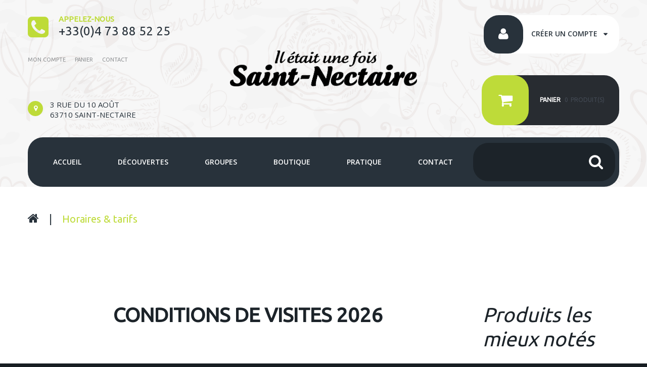

--- FILE ---
content_type: text/html; charset=UTF-8
request_url: https://www.st-nectaire.com/horaires-tarifs/
body_size: 52852
content:
<!DOCTYPE html>
<!--[if lt IE 7 ]><html class="ie ie6" lang="fr-FR" prefix="og: http://ogp.me/ns#"> <![endif]-->
<!--[if IE 7 ]><html class="ie ie7" lang="fr-FR" prefix="og: http://ogp.me/ns#"> <![endif]-->
<!--[if IE 8 ]><html class="ie ie8" lang="fr-FR" prefix="og: http://ogp.me/ns#"> <![endif]-->
<!--[if IE 9 ]><html class="ie ie9" lang="fr-FR" prefix="og: http://ogp.me/ns#"> <![endif]-->
<!--[if (gt IE 9)|!(IE)]><!--><html lang="fr-FR" prefix="og: http://ogp.me/ns#"> <!--<![endif]-->
<head>
<!-- Google Tag Manager -->
<script>(function(w,d,s,l,i){w[l]=w[l]||[];w[l].push({'gtm.start':
new Date().getTime(),event:'gtm.js'});var f=d.getElementsByTagName(s)[0],
j=d.createElement(s),dl=l!='dataLayer'?'&l='+l:'';j.async=true;j.src=
'https://www.googletagmanager.com/gtm.js?id='+i+dl;f.parentNode.insertBefore(j,f);
})(window,document,'script','dataLayer','GTM-WW84KTX');</script>
<!-- End Google Tag Manager -->
	
	
	<meta charset="UTF-8" />
	<meta name="viewport" content="width=device-width, initial-scale=1.0">
	<link rel="profile" href="//gmpg.org/xfn/11" />
		<link rel="icon" href="http://www.st-nectaire.com/wp-content/uploads/2016/01/favicon.ico" type="image/x-icon" />
		<link rel="pingback" href="https://www.st-nectaire.com/xmlrpc.php" />
	<link rel="alternate" type="application/rss+xml" title="Les Mystères de Farges" href="https://www.st-nectaire.com/feed/" />
	<link rel="alternate" type="application/atom+xml" title="Les Mystères de Farges" href="https://www.st-nectaire.com/feed/atom/" />
	<link rel="stylesheet" type="text/css" media="all" href="https://www.st-nectaire.com/wp-content/themes/theme55204/bootstrap/css/bootstrap.css" />
	<link rel="stylesheet" type="text/css" media="all" href="https://www.st-nectaire.com/wp-content/themes/theme55204/bootstrap/css/responsive.css" />
	<link rel="stylesheet" type="text/css" media="all" href="https://www.st-nectaire.com/wp-content/themes/CherryFramework/css/camera.css" />
	<link rel="stylesheet" type="text/css" media="all" href="https://www.st-nectaire.com/wp-content/themes/theme55204/style.css" />
 
					<script type="text/javascript">document.documentElement.className = document.documentElement.className + ' yes-js js_active js'</script>
						<style>
				.wishlist_table .add_to_cart, a.add_to_wishlist.button.alt { border-radius: 16px; -moz-border-radius: 16px; -webkit-border-radius: 16px; }			</style>
			<script type="text/javascript">
				var yith_wcwl_plugin_ajax_web_url = '/wp-admin/admin-ajax.php';
			</script>
		
<!-- This site is optimized with the Yoast SEO plugin v3.1.2 - https://yoast.com/wordpress/plugins/seo/ -->
<title>Horaires &amp; tarifs | Les Mystères de Farges</title>
<link rel="canonical" href="https://www.st-nectaire.com/horaires-tarifs/" />
<meta property="og:locale" content="fr_FR" />
<meta property="og:type" content="article" />
<meta property="og:title" content="Horaires &amp; tarifs | Les Mystères de Farges" />
<meta property="og:description" content="CONDITIONS DE VISITES 2026 &nbsp; Pour les groupes consulter la rubrique Au village de Farges Il était une fois saint-nectaire  vous invite à découvrir des sites différents  et complémentaires : Les Mystères de Farges &amp;  la Boutique gourmande  avec vente du saint-nectaire fermier AOP Visite guidée d&#039;une heure, départ des visites toutes les 30 minutes, prévoir un vêtement chaud (11°C dans les grottes). Visite&nbsp;Lire la suite" />
<meta property="og:url" content="https://www.st-nectaire.com/horaires-tarifs/" />
<meta property="og:site_name" content="Les Mystères de Farges" />
<meta name="twitter:card" content="summary" />
<meta name="twitter:description" content="CONDITIONS DE VISITES 2026 &nbsp; Pour les groupes consulter la rubrique Au village de Farges Il était une fois saint-nectaire  vous invite à découvrir des sites différents  et complémentaires : Les Mystères de Farges &amp;  la Boutique gourmande  avec vente du saint-nectaire fermier AOP Visite guidée d&#039;une heure, départ des visites toutes les 30 minutes, prévoir un vêtement chaud (11°C dans les grottes). Visite&nbsp;Lire la suite" />
<meta name="twitter:title" content="Horaires &amp; tarifs | Les Mystères de Farges" />
<!-- / Yoast SEO plugin. -->

<link rel="alternate" type="application/rss+xml" title="Les Mystères de Farges &raquo; Flux" href="https://www.st-nectaire.com/feed/" />
<link rel="alternate" type="application/rss+xml" title="Les Mystères de Farges &raquo; Flux des commentaires" href="https://www.st-nectaire.com/comments/feed/" />
		<script type="text/javascript">
			window._wpemojiSettings = {"baseUrl":"https:\/\/s.w.org\/images\/core\/emoji\/72x72\/","ext":".png","source":{"concatemoji":"https:\/\/www.st-nectaire.com\/wp-includes\/js\/wp-emoji-release.min.js?ver=4.4.32"}};
			!function(e,n,t){var a;function i(e){var t=n.createElement("canvas"),a=t.getContext&&t.getContext("2d"),i=String.fromCharCode;return!(!a||!a.fillText)&&(a.textBaseline="top",a.font="600 32px Arial","flag"===e?(a.fillText(i(55356,56806,55356,56826),0,0),3e3<t.toDataURL().length):"diversity"===e?(a.fillText(i(55356,57221),0,0),t=a.getImageData(16,16,1,1).data,a.fillText(i(55356,57221,55356,57343),0,0),(t=a.getImageData(16,16,1,1).data)[0],t[1],t[2],t[3],!0):("simple"===e?a.fillText(i(55357,56835),0,0):a.fillText(i(55356,57135),0,0),0!==a.getImageData(16,16,1,1).data[0]))}function o(e){var t=n.createElement("script");t.src=e,t.type="text/javascript",n.getElementsByTagName("head")[0].appendChild(t)}t.supports={simple:i("simple"),flag:i("flag"),unicode8:i("unicode8"),diversity:i("diversity")},t.DOMReady=!1,t.readyCallback=function(){t.DOMReady=!0},t.supports.simple&&t.supports.flag&&t.supports.unicode8&&t.supports.diversity||(a=function(){t.readyCallback()},n.addEventListener?(n.addEventListener("DOMContentLoaded",a,!1),e.addEventListener("load",a,!1)):(e.attachEvent("onload",a),n.attachEvent("onreadystatechange",function(){"complete"===n.readyState&&t.readyCallback()})),(a=t.source||{}).concatemoji?o(a.concatemoji):a.wpemoji&&a.twemoji&&(o(a.twemoji),o(a.wpemoji)))}(window,document,window._wpemojiSettings);
		</script>
		<style type="text/css">
img.wp-smiley,
img.emoji {
	display: inline !important;
	border: none !important;
	box-shadow: none !important;
	height: 1em !important;
	width: 1em !important;
	margin: 0 .07em !important;
	vertical-align: -0.1em !important;
	background: none !important;
	padding: 0 !important;
}
</style>
<link rel='stylesheet' id='flexslider-css'  href='https://www.st-nectaire.com/wp-content/plugins/cherry-plugin/lib/js/FlexSlider/flexslider.css?ver=2.2.0' type='text/css' media='all' />
<link rel='stylesheet' id='owl-carousel-css'  href='https://www.st-nectaire.com/wp-content/plugins/cherry-plugin/lib/js/owl-carousel/owl.carousel.css?ver=1.24' type='text/css' media='all' />
<link rel='stylesheet' id='owl-theme-css'  href='https://www.st-nectaire.com/wp-content/plugins/cherry-plugin/lib/js/owl-carousel/owl.theme.css?ver=1.24' type='text/css' media='all' />
<link rel='stylesheet' id='font-awesome-css'  href='//netdna.bootstrapcdn.com/font-awesome/3.2.1/css/font-awesome.css?ver=3.2.1' type='text/css' media='all' />
<link rel='stylesheet' id='cherry-plugin-css'  href='https://www.st-nectaire.com/wp-content/plugins/cherry-plugin/includes/css/cherry-plugin.css?ver=1.2.7' type='text/css' media='all' />
<link rel='stylesheet' id='awesome-weather-css'  href='https://www.st-nectaire.com/wp-content/plugins/awesome-weather/awesome-weather.css?ver=4.4.32' type='text/css' media='all' />
<style id='awesome-weather-inline-css' type='text/css'>
.awesome-weather-wrap { font-family: 'Open Sans', sans-serif;  font-weight: 400; font-size: 14px; line-height: 14px; } 
</style>
<link rel='stylesheet' id='opensans-googlefont-css'  href='https://fonts.googleapis.com/css?family=Open+Sans%3A400%2C300&#038;ver=4.4.32' type='text/css' media='all' />
<link rel='stylesheet' id='cherry-parallax-css'  href='https://www.st-nectaire.com/wp-content/plugins/cherry-parallax/css/parallax.css?ver=1.0.0' type='text/css' media='all' />
<link rel='stylesheet' id='cherry_woocommerce_style-css'  href='https://www.st-nectaire.com/wp-content/plugins/cherry-woocommerce-package/assets/css/style.css?ver=1.2.1' type='text/css' media='all' />
<link rel='stylesheet' id='contact-form-7-css'  href='https://www.st-nectaire.com/wp-content/plugins/contact-form-7/includes/css/styles.css?ver=4.4.1' type='text/css' media='all' />
<link rel='stylesheet' id='woocommerce-layout-css'  href='//www.st-nectaire.com/wp-content/plugins/woocommerce/assets/css/woocommerce-layout.css?ver=2.5.5' type='text/css' media='all' />
<link rel='stylesheet' id='woocommerce-general-css'  href='//www.st-nectaire.com/wp-content/plugins/woocommerce/assets/css/woocommerce.css?ver=2.5.5' type='text/css' media='all' />
<link rel='stylesheet' id='jquery-colorbox-css'  href='https://www.st-nectaire.com/wp-content/plugins/yith-woocommerce-compare/assets/css/colorbox.css?ver=4.4.32' type='text/css' media='all' />
<link rel='stylesheet' id='woocommerce_prettyPhoto_css-css'  href='//www.st-nectaire.com/wp-content/plugins/woocommerce/assets/css/prettyPhoto.css?ver=3.1.6' type='text/css' media='all' />
<link rel='stylesheet' id='jquery-selectBox-css'  href='https://www.st-nectaire.com/wp-content/plugins/yith-woocommerce-wishlist/assets/css/jquery.selectBox.css?ver=1.2.0' type='text/css' media='all' />
<link rel='stylesheet' id='yith-wcwl-main-css'  href='https://www.st-nectaire.com/wp-content/plugins/yith-woocommerce-wishlist/assets/css/style.css?ver=2.0.15' type='text/css' media='all' />
<link rel='stylesheet' id='yith-wcwl-font-awesome-css'  href='https://www.st-nectaire.com/wp-content/plugins/yith-woocommerce-wishlist/assets/css/font-awesome.min.css?ver=4.3.0' type='text/css' media='all' />
<link rel='stylesheet' id='mailchimp-for-wp-checkbox-css'  href='https://www.st-nectaire.com/wp-content/plugins/mailchimp/assets/css/checkbox.min.css?ver=2.2.7' type='text/css' media='all' />
<link rel='stylesheet' id='theme55204-css'  href='https://www.st-nectaire.com/wp-content/themes/theme55204/main-style.css' type='text/css' media='all' />
<link rel='stylesheet' id='magnific-popup-css'  href='https://www.st-nectaire.com/wp-content/themes/CherryFramework/css/magnific-popup.css?ver=0.9.3' type='text/css' media='all' />
<link rel='stylesheet' id='mailchimp-for-wp-form-css'  href='https://www.st-nectaire.com/wp-content/plugins/mailchimp/assets/css/form.min.css?ver=2.2.7' type='text/css' media='all' />
<link rel='stylesheet' id='options_typography_Ubuntu-css'  href='//fonts.googleapis.com/css?family=Ubuntu&#038;subset=latin' type='text/css' media='all' />
<link rel='stylesheet' id='options_typography_Open+Sans-css'  href='//fonts.googleapis.com/css?family=Open+Sans&#038;subset=latin' type='text/css' media='all' />
<!--[if lt IE 9]>
<link rel='stylesheet' id='theme_ie-css'  href='https://www.st-nectaire.com/wp-content/themes/theme55204/css/ie.css?ver=4.4.32' type='text/css' media='all' />
<![endif]-->
<link rel='stylesheet' id='cherry_prettyPhoto_css-css'  href='https://www.st-nectaire.com/wp-content/plugins/cherry-woocommerce-package/assets/css/prettyPhoto.css?ver=1.2.1' type='text/css' media='all' />
<script type='text/javascript' src='https://www.st-nectaire.com/wp-content/themes/CherryFramework/js/jquery-1.7.2.min.js?ver=1.7.2'></script>
<script type='text/javascript' src='https://www.st-nectaire.com/wp-content/plugins/cherry-plugin/lib/js/jquery.easing.1.3.js?ver=1.3'></script>
<script type='text/javascript' src='https://www.st-nectaire.com/wp-content/plugins/cherry-plugin/lib/js/elasti-carousel/jquery.elastislide.js?ver=1.2.7'></script>
<script type='text/javascript' src='//maps.googleapis.com/maps/api/js?v=3.exp&#038;sensor=false&#038;ver=4.4.32'></script>
<script type='text/javascript' src='https://www.st-nectaire.com/wp-content/themes/CherryFramework/js/jquery-migrate-1.2.1.min.js?ver=1.2.1'></script>
<script type='text/javascript' src='https://www.st-nectaire.com/wp-includes/js/swfobject.js?ver=2.2-20120417'></script>
<script type='text/javascript' src='https://www.st-nectaire.com/wp-content/themes/CherryFramework/js/modernizr.js?ver=2.0.6'></script>
<script type='text/javascript' src='https://www.st-nectaire.com/wp-content/themes/CherryFramework/js/jflickrfeed.js?ver=1.0'></script>
<script type='text/javascript' src='https://www.st-nectaire.com/wp-content/themes/CherryFramework/js/custom.js?ver=1.0'></script>
<script type='text/javascript' src='https://www.st-nectaire.com/wp-content/themes/CherryFramework/bootstrap/js/bootstrap.min.js?ver=2.3.0'></script>
<link rel='https://api.w.org/' href='https://www.st-nectaire.com/wp-json/' />
<link rel="EditURI" type="application/rsd+xml" title="RSD" href="https://www.st-nectaire.com/xmlrpc.php?rsd" />
<link rel="wlwmanifest" type="application/wlwmanifest+xml" href="https://www.st-nectaire.com/wp-includes/wlwmanifest.xml" /> 
<meta name="generator" content="WordPress 4.4.32" />
<meta name="generator" content="WooCommerce 2.5.5" />
<link rel='shortlink' href='https://www.st-nectaire.com/?p=2239' />
<link rel="alternate" type="application/json+oembed" href="https://www.st-nectaire.com/wp-json/oembed/1.0/embed?url=https%3A%2F%2Fwww.st-nectaire.com%2Fhoraires-tarifs%2F" />
<link rel="alternate" type="text/xml+oembed" href="https://www.st-nectaire.com/wp-json/oembed/1.0/embed?url=https%3A%2F%2Fwww.st-nectaire.com%2Fhoraires-tarifs%2F&#038;format=xml" />
<script>
 var system_folder = 'https://www.st-nectaire.com/wp-content/themes/CherryFramework/admin/data_management/',
	 CHILD_URL ='https://www.st-nectaire.com/wp-content/themes/theme55204',
	 PARENT_URL = 'https://www.st-nectaire.com/wp-content/themes/CherryFramework', 
	 CURRENT_THEME = 'theme55204'</script><meta name="format-detection" content="telephone=no" />
<style type='text/css'>
body { background-color:#171d22 }
header.header {
     padding: 30px 0 0;
}

header.header .header_wrapper {
    padding: 0 0 8px;
}

.banner_wrapper .banner-wrap.custom.box1 {
    background: #2c7048 none repeat scroll 0 0;
}


.banner_wrapper .banner-wrap.custom.box2 {
    background: #f17028 none repeat scroll 0 0;
}


.banner_wrapper .banner-wrap.custom.box3 {
    background: #92222b none repeat scroll 0 0;
}

.banner_wrapper .banner-wrap.custom.box4 {
    background: #BEDB39 none repeat scroll 0 0;
}

.parallax-slider {
    height: 485px;
}

.logo {
    margin-top: 70px;
}

.banner_wrapper .banner-wrap .caption h5 {
    color: #fff;
    font: italic 25px/1em "ubuntu";
    margin: 0 0 1px;
    text-transform: capitalize;
    text-align:center;
    line-height: 140%;
}

.parallax-slider #mainCaptionHolder .slider_caption p {
    color: #fff;
    font: 300 20px/25px "ubuntu";
    margin: 0 0 93px;
    text-transform: none ;
}

.welcome_wrapper p {
    color: #000;
    font: 300 20px/25px "ubuntu";
    opacity: 0.5;
    text-transform: none;
}

.welcome_wrapper {
    padding: 45px 0;
}

.nav-tabs > .active > a, .nav-tabs > .active > a:hover, .nav-tabs > .active > a:focus {
    -moz-border-bottom-colors: none;
    -moz-border-left-colors: none;
    -moz-border-right-colors: none;
    -moz-border-top-colors: none;
    background-color: #bedb39;
    border-color: #ddd #ddd transparent;
    border-image: none;
    border-style: solid;
    border-width: 1px;
    color: #555;
    cursor: default;
}

body #motopress-main.main-holder .cart-holder h3 .cart-items::after {
    content: "produit(s)";
}

.titrejaune {
  color:#bedb39;
}

.tailletitre {
 font-size:20px;
}

.grostitre {
  font-size:25px !important ;
  line-height:120%;
}

#CDSSCROLLINGRAVE.wide {
  margin: 0 auto;
}

.footer-widgets {
    padding: 20px 0;
}


</style>
<style type='text/css'>
h1 { font: normal 30px/35px Ubuntu;  color:#333333; }
h2 { font: normal 40px/40px Ubuntu;  color:#1c2329; }
h3 { font: normal 14px/32px Ubuntu;  color:#1f1f1c; }
h4 { font: normal 14px/18px Ubuntu;  color:#333333; }
h5 { font: normal 12px/18px Ubuntu;  color:#333333; }
h6 { font: normal 12px/18px Ubuntu;  color:#333333; }
body { font-weight: normal;}
.logo_h__txt, .logo_link { font: normal 70px/70px Open Sans;  color:#28323b; }
.sf-menu > li > a { font: normal 14px/18px Open Sans;  color:#ffffff; }
.nav.footer-nav a { font: normal 12px/18px Open Sans;  color:#0088CC; }
</style>
<style type="text/css">.mc4wp-form input[name="_mc4wp_required_but_not_really"] { display: none !important; }</style>		<!--[if lt IE 9]>
		<div id="ie7-alert" style="width: 100%; text-align:center;">
			<img src="http://tmbhtest.com/images/ie7.jpg" alt="Upgrade IE 8" width="640" height="344" border="0" usemap="#Map" />
			<map name="Map" id="Map"><area shape="rect" coords="496,201,604,329" href="http://www.microsoft.com/windows/internet-explorer/default.aspx" target="_blank" alt="Download Interent Explorer" /><area shape="rect" coords="380,201,488,329" href="http://www.apple.com/safari/download/" target="_blank" alt="Download Apple Safari" /><area shape="rect" coords="268,202,376,330" href="http://www.opera.com/download/" target="_blank" alt="Download Opera" /><area shape="rect" coords="155,202,263,330" href="http://www.mozilla.com/" target="_blank" alt="Download Firefox" /><area shape="rect" coords="35,201,143,329" href="http://www.google.com/chrome" target="_blank" alt="Download Google Chrome" />
			</map>
		</div>
	<![endif]-->
	<!--[if gte IE 9]><!-->
		<script src="https://www.st-nectaire.com/wp-content/themes/CherryFramework/js/jquery.mobile.customized.min.js" type="text/javascript"></script>
		<script type="text/javascript">
			jQuery(function(){
				jQuery('.sf-menu').mobileMenu({defaultText: "Accédez à ..."});
			});
		</script>
	<!--<![endif]-->
	<script type="text/javascript">
		// Init navigation menu
		jQuery(function(){
		// main navigation init
			jQuery('ul.sf-menu').superfish({
				delay: 1000, // the delay in milliseconds that the mouse can remain outside a sub-menu without it closing
				animation: {
					opacity: "show",
					height: "show"
				}, // used to animate the sub-menu open
				speed: "normal", // animation speed
				autoArrows: false, // generation of arrow mark-up (for submenu)
				disableHI: true // to disable hoverIntent detection
			});

		//Zoom fix
		//IPad/IPhone
			var viewportmeta = document.querySelector && document.querySelector('meta[name="viewport"]'),
				ua = navigator.userAgent,
				gestureStart = function () {
					viewportmeta.content = "width=device-width, minimum-scale=0.25, maximum-scale=1.6, initial-scale=1.0";
				},
				scaleFix = function () {
					if (viewportmeta && /iPhone|iPad/.test(ua) && !/Opera Mini/.test(ua)) {
						viewportmeta.content = "width=device-width, minimum-scale=1.0, maximum-scale=1.0";
						document.addEventListener("gesturestart", gestureStart, false);
					}
				};
			scaleFix();
		})
	</script>
	<!-- stick up menu -->
	<script type="text/javascript">
		jQuery(document).ready(function(){
			if(!device.mobile() && !device.tablet()){
				jQuery('header .logo_box').tmStickUp({
					correctionSelector: jQuery('#wpadminbar')
				,	listenSelector: jQuery('.listenSelector')
				,	active: true				,	pseudo: true				});
			}
		})
	</script>
</head>

<body class="page page-id-2239 page-template-default has_woocommerce has_shop olrk-live-chat">
<!-- Google Tag Manager (noscript) -->
<noscript><iframe src="https://www.googletagmanager.com/ns.html?id=GTM-WW84KTX"
height="0" width="0" style="display:none;visibility:hidden"></iframe></noscript>
<!-- End Google Tag Manager (noscript) -->
	<div id="motopress-main" class="main-holder">
		<!--Begin #motopress-main-->
			<!-- Begin script facebook -->

<div id="fb-root"></div>
<script>(function(d, s, id) {
  var js, fjs = d.getElementsByTagName(s)[0];
  if (d.getElementById(id)) return;
  js = d.createElement(s); js.id = id;
  js.src = "//connect.facebook.net/fr_FR/sdk.js#xfbml=1&version=v2.5&appId=208139736192496";
  fjs.parentNode.insertBefore(js, fjs);
}(document, 'script', 'facebook-jssdk'));</script>

			<!-- end Script Facebook -->


		<header class="motopress-wrapper header">
			<div class="container">
				<div class="row">
					<div class="span12" data-motopress-wrapper-file="wrapper/wrapper-header.php" data-motopress-wrapper-type="header" data-motopress-id="69672abe45f63">
						<div class="header_wrapper">
    <div class="row">
    	<div class="span4 box1" data-motopress-type="static" data-motopress-static-file="static/static-shop-nav.php">
    		<div class="call_box">
                <span>Appelez-nous</span>
                <strong>+33(0)4 73 88 52 25</strong>
            </div>
            <div class="shop-nav"><ul id="shopnav" class="shop-menu"><li id="menu-item-2608" class="menu-item menu-item-type-post_type menu-item-object-page menu-item-2608"><a href="https://www.st-nectaire.com/mon-compte/">Mon compte</a></li>
<li id="menu-item-2609" class="menu-item menu-item-type-post_type menu-item-object-page menu-item-2609"><a href="https://www.st-nectaire.com/panier/">Panier</a></li>
<li id="menu-item-2610" class="menu-item menu-item-type-post_type menu-item-object-page menu-item-2610"><a href="https://www.st-nectaire.com/contact/">Contact</a></li>
</ul></div>            <address><i>3 Rue du 10 Août<br>63710 Saint-Nectaire</i></address>
    	</div>
        <div class="span4" data-motopress-type="static" data-motopress-static-file="static/static-logo.php">
    		<!-- BEGIN LOGO -->
<div class="logo pull-left">
									<a href="https://www.st-nectaire.com/" class="logo_h logo_h__img"><img src="http://www.st-nectaire.com/wp-content/uploads/2016/10/Logo-NOIR-Il-était-une-fois.png" alt="Les Mystères de Farges" title=""></a>
				</div>
<!-- END LOGO -->    	</div>
        <div class="span4" data-motopress-type="static" data-motopress-static-file="static/static-shop-account.php">
            <div class="cherry-wc-account dropdown">
	<a class="cherry-wc-account_title" data-toggle="dropdown" href="#">Créer un compte</a>	<div class="cherry-wc-account_content"><div class="menu-shop-menu-container"><ul id="menu-shop-menu" class="cherry-wc-account_list"><li class="menu-item menu-item-type-post_type menu-item-object-page menu-item-2608"><a href="https://www.st-nectaire.com/mon-compte/">Mon compte</a></li>
<li class="menu-item menu-item-type-post_type menu-item-object-page menu-item-2609"><a href="https://www.st-nectaire.com/panier/">Panier</a></li>
<li class="menu-item menu-item-type-post_type menu-item-object-page menu-item-2610"><a href="https://www.st-nectaire.com/contact/">Contact</a></li>
</ul></div><div class="cherry-wc-account_auth"><a href='https://www.st-nectaire.com/mon-compte/' class='not-logged'>Se connecter/S'inscrire</a></div></div>
</div>    		<div id="woocommerce_widget_cart-2" class="visible-all-devices cart-holder"><h3>Panier<span class="cart-items">0</span></h3><div class="widget_shopping_cart_content"></div></div>    	</div>
    </div>
</div>
<div class="row">
	<div class="span12 logo_box" data-motopress-type="static" data-motopress-static-file="static/static-nav.php">
		<!-- BEGIN MAIN NAVIGATION -->
<nav class="nav nav__primary clearfix">
<ul id="topnav" class="sf-menu"><li id="menu-item-2034" class="menu-item menu-item-type-post_type menu-item-object-page"><a href="https://www.st-nectaire.com/">Accueil</a></li>
<li id="menu-item-2205" class="menu-item menu-item-type-custom menu-item-object-custom menu-item-has-children"><a href="#">Découvertes</a>
<ul class="sub-menu">
	<li id="menu-item-2222" class="menu-item menu-item-type-post_type menu-item-object-page"><a href="https://www.st-nectaire.com/mysteres-de-farges/">Mystères de Farges</a></li>
	<li id="menu-item-2221" class="menu-item menu-item-type-post_type menu-item-object-page"><a href="https://www.st-nectaire.com/auberge-la-grange-dalphonse/">Auberge La Grange d&#8217;Alphonse</a></li>
	<li id="menu-item-2220" class="menu-item menu-item-type-post_type menu-item-object-page"><a href="https://www.st-nectaire.com/expositions-et-jeux/">Expositions et jeux</a></li>
	<li id="menu-item-2219" class="menu-item menu-item-type-post_type menu-item-object-page"><a href="https://www.st-nectaire.com/boutique-gourmande/">Boutique gourmande</a></li>
	<li id="menu-item-2310" class="menu-item menu-item-type-post_type menu-item-object-page"><a href="https://www.st-nectaire.com/historique/">Historique</a></li>
</ul>
</li>
<li id="menu-item-2206" class="menu-item menu-item-type-custom menu-item-object-custom menu-item-has-children"><a href="#">Groupes</a>
<ul class="sub-menu">
	<li id="menu-item-3023" class="menu-item menu-item-type-post_type menu-item-object-page"><a href="https://www.st-nectaire.com/les-produits-groupes/">Les Produits groupes</a></li>
	<li id="menu-item-2237" class="menu-item menu-item-type-post_type menu-item-object-page"><a href="https://www.st-nectaire.com/a-telecharger/">A télécharger</a></li>
	<li id="menu-item-2236" class="menu-item menu-item-type-post_type menu-item-object-page"><a href="https://www.st-nectaire.com/partenaires/">Partenaires</a></li>
</ul>
</li>
<li id="menu-item-2050" class="menu-item menu-item-type-post_type menu-item-object-page menu-item-has-children"><a href="https://www.st-nectaire.com/boutique/">Boutique</a>
<ul class="sub-menu">
	<li id="menu-item-2054" class="menu-item menu-item-type-taxonomy menu-item-object-product_cat"><a href="https://www.st-nectaire.com/categorie-produit/fromages/">Fromages</a></li>
	<li id="menu-item-2062" class="menu-item menu-item-type-taxonomy menu-item-object-product_cat"><a href="https://www.st-nectaire.com/categorie-produit/charcuterie-specialite/">Charcuteries &#038; spécialités</a></li>
	<li id="menu-item-2055" class="menu-item menu-item-type-taxonomy menu-item-object-product_cat"><a href="https://www.st-nectaire.com/categorie-produit/apero-vins/">Apéros &#038; vins</a></li>
	<li id="menu-item-2064" class="menu-item menu-item-type-taxonomy menu-item-object-product_cat"><a href="https://www.st-nectaire.com/categorie-produit/douceur-sucrees/">Douceurs sucrées</a></li>
	<li id="menu-item-2052" class="menu-item menu-item-type-taxonomy menu-item-object-product_cat"><a href="https://www.st-nectaire.com/categorie-produit/cadeaux-deco/">Cadeaux déco</a></li>
	<li id="menu-item-2267" class="menu-item menu-item-type-taxonomy menu-item-object-product_cat"><a href="https://www.st-nectaire.com/categorie-produit/pour-les-ptits/">Pour les p&#8217;tits</a></li>
	<li id="menu-item-2266" class="menu-item menu-item-type-taxonomy menu-item-object-product_cat"><a href="https://www.st-nectaire.com/categorie-produit/livres/">Livres</a></li>
</ul>
</li>
<li id="menu-item-2207" class="menu-item menu-item-type-custom menu-item-object-custom current-menu-ancestor current-menu-parent menu-item-has-children"><a href="#">Pratique</a>
<ul class="sub-menu">
	<li id="menu-item-2260" class="menu-item menu-item-type-post_type menu-item-object-page current-menu-item page_item page-item-2239 current_page_item"><a href="https://www.st-nectaire.com/horaires-tarifs/">Horaires &#038; tarifs</a></li>
	<li id="menu-item-2259" class="menu-item menu-item-type-post_type menu-item-object-page"><a href="https://www.st-nectaire.com/acces-et-plans/">Accès et plans</a></li>
	<li id="menu-item-2258" class="menu-item menu-item-type-post_type menu-item-object-page"><a href="https://www.st-nectaire.com/en-auvergne/">En Auvergne</a></li>
	<li id="menu-item-2274" class="menu-item menu-item-type-post_type menu-item-object-page"><a href="https://www.st-nectaire.com/photos-et-doc/">Photos &#038;  doc</a></li>
	<li id="menu-item-2033" class="menu-item menu-item-type-post_type menu-item-object-page"><a href="https://www.st-nectaire.com/actus/">Actus</a></li>
	<li id="menu-item-2256" class="menu-item menu-item-type-post_type menu-item-object-page"><a href="https://www.st-nectaire.com/presse/">Presse</a></li>
	<li id="menu-item-2255" class="menu-item menu-item-type-post_type menu-item-object-page"><a href="https://www.st-nectaire.com/welcome/">Welcome</a></li>
	<li id="menu-item-2263" class="menu-item menu-item-type-post_type menu-item-object-page"><a href="https://www.st-nectaire.com/wilkomen/">Wilkomen</a></li>
	<li id="menu-item-2254" class="menu-item menu-item-type-post_type menu-item-object-page"><a href="https://www.st-nectaire.com/bienvenido/">Bienvenido</a></li>
</ul>
</li>
<li id="menu-item-2031" class="menu-item menu-item-type-post_type menu-item-object-page"><a href="https://www.st-nectaire.com/contact/">contact</a></li>
</ul></nav><!-- END MAIN NAVIGATION -->        <!-- BEGIN SEARCH FORM -->
	<div class="search-form search-form__h clearfix">
		<form id="search-header" class="navbar-form pull-right" method="get" action="https://www.st-nectaire.com/" accept-charset="utf-8">
			<input type="text" name="s" placeholder="" class="search-form_it">
			<input type="submit" value="aller" id="search-form_is" class="search-form_is btn btn-primary">
		</form>
	</div>
<!-- END SEARCH FORM -->	</div>
</div>					</div>
				</div>
			</div>
		</header>
<div class="motopress-wrapper content-holder clearfix">
	<div class="container">
		<div class="row">
			<div class="span12" data-motopress-wrapper-file="page.php" data-motopress-wrapper-type="content">
				<div class="row">
					<div class="span12" data-motopress-type="static" data-motopress-static-file="static/static-title.php">
						<section class="title-section">
		<h1 class="title-header">
		
			Horaires &#038; tarifs	</h1>
					<!-- BEGIN BREADCRUMBS-->
			<ul class="breadcrumb breadcrumb__t"><li><a href="https://www.st-nectaire.com">Accueil</a></li><li class="divider"></li><li class="active">Horaires &#038; tarifs</li></ul>			<!-- END BREADCRUMBS -->
	</section><!-- .title-section -->					</div>
				</div>
				<div class="row">
					<div class="span9 right right" id="content" data-motopress-type="loop" data-motopress-loop-file="loop/loop-page.php">
							<div id="post-2239" class="page post-2239 type-page status-publish hentry">
		<h2 style="text-align: center;"><strong>CONDITIONS DE VISITES 2026</strong></h2>
<p>&nbsp;</p>
<p>Pour les groupes consulter la rubrique <a href="/les-produits-groupes" title="groupes" class="btn btn-default btn-mini btn-inline " target="_self">groupes</a><!-- .btn -->
<p>Au village de Farges Il était une fois saint-nectaire  vous invite à découvrir des sites différents  et complémentaires :</p>
<p style="text-align: center;"><strong><span style="color: #f17028;">Les Mystères de Farges &amp;</span>  <span style="color: #984806;">la Boutique gourmande </span></strong></p>
<p style="text-align: center;">avec vente du saint-nectaire fermier AOP</p>
<p>Visite guidée d'une heure, départ des visites toutes les 30 minutes, prévoir un vêtement chaud (11°C dans les grottes). Visite accessible aux personnes handicapées accompagnées .</p>
<p>Nous acceptons les chiens propres, tenus en laisse et sociables.</p>
<p>Visites guidées en français. Documents d'aide à la visite en anglais, allemand, italien et néerlandais.</p>
<p style="text-align: center;"><strong><span style="color: #f17028;">Tarifs des Mystères de Farges</span></strong></p>
<p style="text-align: left; font-size: 18px;"><span style="text-decoration: underline;">Individuels</span></p>
<ul>
<li><strong>Adultes</strong>:
<ul>
<li>Adulte : 7€50</li>
<li>Chômeur, étudiant : 6€50</li>
<li>Adulte réduit (Club Sancy, Carte CEZAM) : 7€</li>
</ul>
</li>
</ul>
<ul>
<li><strong>Enfants </strong>:
<ul>
<li>Enfants child 6-15 ans : 5€</li>
<li>Enfant child 0-5 ans : gratuit</li>
<li>Enfant réduit (Club Sancy, Carte CEZAM) : 4€50</li>
</ul>
</li>
</ul>
<ul>
<li><strong>Forfait famille</strong> : 29€ (2 adultes, 3 enfants de 6 à 15 ans - soit 1€ de réduction)</li>
</ul>
<p>Pour les visites de groupes, tarifs et conditions de visite, consulter la page groupes du site.<a href="/les-produits-groupes" title="groupes" class="btn btn-default btn-mini btn-inline " target="_self">groupes</a><!-- .btn -->
<p><strong>Horaires du moment sur la page d'accueil <a href="http://www.st-nectaire.com">http://www.st-nectaire.com</a></strong></p>
<h3 style="text-align: center;"><strong><span style="color: #993300;">Exposition le Temps des chaumières</span></strong></h3>
<p style="text-align: left;">Visite libre et gratuite durant la saison estivale</p>
<h3 style="text-align: center;"><strong><span style="color: #008000;">Jeux de piste Jouons à Farges </span></strong></h3>
<p>2€50 par livret disponible en saison estivale aux Mystères de Farges</p>
<p style="text-align: center;"><strong><span style="color: #f17028;">Horaires d'ouverture des Mystères de Farges et de la Boutique gourmande</span></strong><br />
départ de la dernière visite une demi heure avant la fermeture</p>
<p style="text-align: center;"><strong>Vacances scolaires d'été</strong>  : <strong>visites tous les jours de 10h à 18h .</strong></p>
<p style="text-align: center;"><strong>Vacances scolaires les 3 zones</strong> (vacances d'hiver, de printemps, de Toussaint et de Noël) et en<strong> avril, mai, juin, septembre et début juillet :                                           </strong><strong>visites tous les jours de 10h à 12h et de 14h à 17h.</strong></p>
<p><strong>Le reste de l'année visites sur réservation</strong> au préalable à partir de <strong>2 personnes</strong>, nous consulter par mail voir  page contact ou téléphone 04 73 88 52 25.</p>
<p><strong>Fermeture annuelle</strong> du 4 novembre aux vacances de Noël (le 21 décembre), les 25, 26 et 31 décembre et le 1er janvier.</p>
<p>&nbsp;</p>
<h3 style="text-align: center;"><strong><span style="color: #92222b;">Auberge La Grange d'Alphonse</span></strong><br />
<span style="color: #92222b;">L'auberge est ouverte à partir du 4 avril 2026</span></h3>
<p style="text-align: center;"><strong><span style="color: #92222b;">Réservation conseillée </span></strong><strong><span style="color: #92222b;">au 06 32 69 95 59.</span></strong></p>
<p><strong>Horaires du moment sur la page d'accueil <a href="http://www.st-nectaire.com">http://www.st-nectaire.com</a></strong></p>
<p>&nbsp;</p>
		<div class="clear"></div>
		<!--.pagination-->
	</div><!--post-->
					</div>
					<div class="span3 sidebar" id="sidebar" data-motopress-type="static-sidebar"  data-motopress-sidebar-file="sidebar.php">
						
<div id="woocommerce_top_rated_products-2" class="visible-all-devices widget"><h3>Produits les mieux notés</h3><ul class="product_list_widget">
<li>
	<a href="https://www.st-nectaire.com/produit/250gr-bleu-dauvergne-fermier-lait-cru-a-o-p-copie/" title="250gr Bleu d&#039;Auvergne fermier au lait cru A.O.P (Copie)">
		<img width="90" height="90" src="https://www.st-nectaire.com/wp-content/uploads/2015/11/bleu-d-auvergne-aop-au-lait-cru--90x90.jpg" class="attachment-shop_thumbnail size-shop_thumbnail wp-post-image" alt="bleu-d-auvergne-aop-au-lait-cru-" srcset="https://www.st-nectaire.com/wp-content/uploads/2015/11/bleu-d-auvergne-aop-au-lait-cru--150x150.jpg 150w, https://www.st-nectaire.com/wp-content/uploads/2015/11/bleu-d-auvergne-aop-au-lait-cru--300x300.jpg 300w, https://www.st-nectaire.com/wp-content/uploads/2015/11/bleu-d-auvergne-aop-au-lait-cru--220x220.jpg 220w, https://www.st-nectaire.com/wp-content/uploads/2015/11/bleu-d-auvergne-aop-au-lait-cru--90x90.jpg 90w, https://www.st-nectaire.com/wp-content/uploads/2015/11/bleu-d-auvergne-aop-au-lait-cru--370x370.jpg 370w, https://www.st-nectaire.com/wp-content/uploads/2015/11/bleu-d-auvergne-aop-au-lait-cru-.jpg 600w" sizes="(max-width: 90px) 100vw, 90px" />		<span class="product-title">250gr Bleu d'Auvergne fermier au lait cru A.O.P (Copie)</span>
	</a>
			<div class="star-rating" title="Note 5 sur 5"><span style="width:100%"><strong class="rating">5</strong> sur 5</span></div>		<span class="amount">5,00&nbsp;&euro;</span></li>

<li>
	<a href="https://www.st-nectaire.com/produit/500gr-salers-aop-lait-cru/" title="500gr Salers AOP au lait cru">
		<img width="90" height="90" src="https://www.st-nectaire.com/wp-content/uploads/2015/11/cantal-aop-lait-cru-90x90.jpg" class="attachment-shop_thumbnail size-shop_thumbnail wp-post-image" alt="cantal-aop-lait-cru" srcset="https://www.st-nectaire.com/wp-content/uploads/2015/11/cantal-aop-lait-cru-150x150.jpg 150w, https://www.st-nectaire.com/wp-content/uploads/2015/11/cantal-aop-lait-cru-300x300.jpg 300w, https://www.st-nectaire.com/wp-content/uploads/2015/11/cantal-aop-lait-cru-220x220.jpg 220w, https://www.st-nectaire.com/wp-content/uploads/2015/11/cantal-aop-lait-cru-90x90.jpg 90w, https://www.st-nectaire.com/wp-content/uploads/2015/11/cantal-aop-lait-cru-370x370.jpg 370w, https://www.st-nectaire.com/wp-content/uploads/2015/11/cantal-aop-lait-cru.jpg 600w" sizes="(max-width: 90px) 100vw, 90px" />		<span class="product-title">500gr Salers AOP au lait cru</span>
	</a>
			<div class="star-rating" title="Note 5 sur 5"><span style="width:100%"><strong class="rating">5</strong> sur 5</span></div>		<span class="amount">12,50&nbsp;&euro;</span></li>

<li>
	<a href="https://www.st-nectaire.com/produit/500gr-cantal-aop-au-lait-cru/" title="500gr Cantal fermier AOP au lait cru">
		<img width="90" height="90" src="https://www.st-nectaire.com/wp-content/uploads/2015/11/cantal-aop-lait-cru-90x90.jpg" class="attachment-shop_thumbnail size-shop_thumbnail wp-post-image" alt="cantal-aop-lait-cru" srcset="https://www.st-nectaire.com/wp-content/uploads/2015/11/cantal-aop-lait-cru-150x150.jpg 150w, https://www.st-nectaire.com/wp-content/uploads/2015/11/cantal-aop-lait-cru-300x300.jpg 300w, https://www.st-nectaire.com/wp-content/uploads/2015/11/cantal-aop-lait-cru-220x220.jpg 220w, https://www.st-nectaire.com/wp-content/uploads/2015/11/cantal-aop-lait-cru-90x90.jpg 90w, https://www.st-nectaire.com/wp-content/uploads/2015/11/cantal-aop-lait-cru-370x370.jpg 370w, https://www.st-nectaire.com/wp-content/uploads/2015/11/cantal-aop-lait-cru.jpg 600w" sizes="(max-width: 90px) 100vw, 90px" />		<span class="product-title">500gr Cantal fermier AOP au lait cru</span>
	</a>
			<div class="star-rating" title="Note 5 sur 5"><span style="width:100%"><strong class="rating">5</strong> sur 5</span></div>		<span class="amount">10,00&nbsp;&euro;</span></li>
</ul></div><div id="awesomeweatherwidget-2" class="widget"><!-- AWESOME WEATHER ERROR: Pas d'information météo disponible --></div>		<div id="recent-posts-3" class="visible-all-devices widget">		<h3>Articles récents</h3>		<ul>
					<li>
				<a href="https://www.st-nectaire.com/meilleurs-voeux-2024/">Meilleurs vœux pour 2024 !</a>
						</li>
					<li>
				<a href="https://www.st-nectaire.com/meilleurs-voeux-2022/">Meilleurs vœux pour 2022 !</a>
						</li>
					<li>
				<a href="https://www.st-nectaire.com/10-ans/">10 ans HB</a>
						</li>
					<li>
				<a href="https://www.st-nectaire.com/cest-printemps-demain-vaches-retournent-pre-apres-5-mois/">C&#8217;est le printemps! demain les vaches retournent au pré après 5 mois d&#8217;hiver</a>
						</li>
					<li>
				<a href="https://www.st-nectaire.com/bonne-annee/">Bonne Année !!! Découvrez notre carte de vœux.</a>
						</li>
				</ul>
		</div>							</div>
				</div>
			</div>
		</div>
	</div>
</div>

		<footer class="motopress-wrapper footer">
			<div class="container">
				<div class="row">
					<div class="span12" data-motopress-wrapper-file="wrapper/wrapper-footer.php" data-motopress-wrapper-type="footer" data-motopress-id="69672abe67f76">
						<div class="row footer-widgets">
    <div class="span5" data-motopress-type="static" data-motopress-static-file="static/static-footer_logo.php">
        &nbsp; 
        <ul class="social">
 <li><a href="https://www.facebook.com/Les-Mystres-de-Farges-150213528363945/?fref=ts" title="facebook"><i class="icon-facebook"></i></a></li></ul>	</div>
    <div class="span2" data-motopress-type="static" data-motopress-static-file="static/static-footer-nav.php">
		  
		<nav class="nav footer-nav">
			<ul id="menu-footer-menu" class="menu"><li id="menu-item-2042" class="menu-item menu-item-type-post_type menu-item-object-page menu-item-2042"><a href="https://www.st-nectaire.com/">Accueil</a></li>
<li id="menu-item-2060" class="menu-item menu-item-type-post_type menu-item-object-page menu-item-2060"><a href="https://www.st-nectaire.com/boutique/">Boutique</a></li>
<li id="menu-item-2486" class="menu-item menu-item-type-post_type menu-item-object-page menu-item-2486"><a href="https://www.st-nectaire.com/mon-compte/">Mon compte</a></li>
<li id="menu-item-2043" class="menu-item menu-item-type-post_type menu-item-object-page menu-item-2043"><a href="https://www.st-nectaire.com/actus/">Actus</a></li>
<li id="menu-item-2044" class="menu-item menu-item-type-post_type menu-item-object-page menu-item-2044"><a href="https://www.st-nectaire.com/contact/">Contact</a></li>
<li id="menu-item-2899" class="menu-item menu-item-type-post_type menu-item-object-page menu-item-2899"><a href="https://www.st-nectaire.com/mentions-legales/">Mentions Légales</a></li>
</ul>		</nav>
		</div>
    <div class="span2" data-motopress-type="dynamic-sidebar" data-motopress-sidebar-id="footer-sidebar-1">
		<div id="my_facebook_widget-2" class="visible-all-devices "><h4> </h4>				<div class="facebook_like_box">

					<div id="fb-root"></div>
					<script>
					(function(d, s, id) {
						var js, fjs = d.getElementsByTagName(s)[0];
						if (d.getElementById(id)) return;
						js = d.createElement(s); js.id = id;
						js.src = "//connect.facebook.net/fr_FR/all.js#xfbml=1";
						fjs.parentNode.insertBefore(js, fjs);
						}(document, 'script', 'facebook-jssdk'));
					</script>

					<div style="overflow:hidden;" class="fb-like-box " data-href="https://www.facebook.com/Les-Mystres-de-Farges-150213528363945/?fref=ts" data-width="100%" data-height="250px" data-show-faces="true"  data-stream="true" data-show-border="true" data-header="true"></div>
				</div>
			</div>	</div>
</div>					</div>
				</div>
			</div>
		</footer>
		<!--End #motopress-main-->
	</div>
	<div id="back-top-wrapper" class="visible-desktop">
		<p id="back-top">
			<a href="#top"><span></span></a>		</p>
	</div>
			<script type="text/javascript">
			  (function(i,s,o,g,r,a,m){i['GoogleAnalyticsObject']=r;i[r]=i[r]||function(){
  (i[r].q=i[r].q||[]).push(arguments)},i[r].l=1*new Date();a=s.createElement(o),
  m=s.getElementsByTagName(o)[0];a.async=1;a.src=g;m.parentNode.insertBefore(a,m)
  })(window,document,'script','//www.google-analytics.com/analytics.js','ga');

  ga('create', 'UA-71258096-1', 'auto');
  ga('send', 'pageview');

		</script>
		<!-- Show Google Analytics -->
				<!-- begin olark code -->
		<script data-cfasync="false" type='text/javascript'>/*<![CDATA[*/window.olark||(function(c){var f=window,d=document,l=f.location.protocol=="https:"?"https:":"http:",z=c.name,r="load";var nt=function(){
		f[z]=function(){
		(a.s=a.s||[]).push(arguments)};var a=f[z]._={
		},q=c.methods.length;while(q--){(function(n){f[z][n]=function(){
		f[z]("call",n,arguments)}})(c.methods[q])}a.l=c.loader;a.i=nt;a.p={
		0:+new Date};a.P=function(u){
		a.p[u]=new Date-a.p[0]};function s(){
		a.P(r);f[z](r)}f.addEventListener?f.addEventListener(r,s,false):f.attachEvent("on"+r,s);var ld=function(){function p(hd){
		hd="head";return["<",hd,"></",hd,"><",i,' onl' + 'oad="var d=',g,";d.getElementsByTagName('head')[0].",j,"(d.",h,"('script')).",k,"='",l,"//",a.l,"'",'"',"></",i,">"].join("")}var i="body",m=d[i];if(!m){
		return setTimeout(ld,100)}a.P(1);var j="appendChild",h="createElement",k="src",n=d[h]("div"),v=n[j](d[h](z)),b=d[h]("iframe"),g="document",e="domain",o;n.style.display="none";m.insertBefore(n,m.firstChild).id=z;b.frameBorder="0";b.id=z+"-loader";if(/MSIE[ ]+6/.test(navigator.userAgent)){
		b.src="javascript:false"}b.allowTransparency="true";v[j](b);try{
		b.contentWindow[g].open()}catch(w){
		c[e]=d[e];o="javascript:var d="+g+".open();d.domain='"+d.domain+"';";b[k]=o+"void(0);"}try{
		var t=b.contentWindow[g];t.write(p());t.close()}catch(x){
		b[k]=o+'d.write("'+p().replace(/"/g,String.fromCharCode(92)+'"')+'");d.close();'}a.P(2)};ld()};nt()})({
		loader: "static.olark.com/jsclient/loader0.js",name:"olark",methods:["configure","extend","declare","identify"]});
		/* custom configuration goes here (www.olark.com/documentation) */
		olark.identify('7830-582-10-3714');/*]]>*/</script><noscript><a href="https://www.olark.com/site/7830-582-10-3714/contact" title="Contact us" target="_blank">Questions? Feedback?</a> powered by <a href="http://www.olark.com?welcome" title="Olark live chat software">Olark live chat software</a></noscript>
		<!-- end olark code -->
		<script type='text/javascript' src='https://www.st-nectaire.com/wp-content/plugins/cherry-plugin/lib/js/FlexSlider/jquery.flexslider-min.js?ver=2.2.2'></script>
<script type='text/javascript'>
/* <![CDATA[ */
var items_custom = [[0,1],[480,2],[768,3],[980,4],[1170,5]];
/* ]]> */
</script>
<script type='text/javascript' src='https://www.st-nectaire.com/wp-content/plugins/cherry-plugin/includes/js/cherry-plugin.js?ver=1.2.7'></script>
<script type='text/javascript' src='https://www.st-nectaire.com/wp-content/plugins/cherry-parallax/js/jquery.mousewheel.min.js?ver=3.0.6'></script>
<script type='text/javascript' src='https://www.st-nectaire.com/wp-content/plugins/cherry-parallax/js/jquery.simplr.smoothscroll.min.js?ver=1.0'></script>
<script type='text/javascript' src='https://www.st-nectaire.com/wp-content/plugins/cherry-parallax/js/device.min.js?ver=1.0.0'></script>
<script type='text/javascript' src='https://www.st-nectaire.com/wp-content/plugins/cherry-parallax/js/cherry.parallax.js?ver=1.0.0'></script>
<script type='text/javascript'>
/* <![CDATA[ */
var cherry_wc_data = {"ajax_url":"https:\/\/www.st-nectaire.com\/wp-admin\/admin-ajax.php","nonce":"96d53c7161","loading":"Loading..."};
/* ]]> */
</script>
<script type='text/javascript' src='https://www.st-nectaire.com/wp-content/plugins/cherry-woocommerce-package/assets/js/script.js?ver=1.2.1'></script>
<script type='text/javascript' src='https://www.st-nectaire.com/wp-content/plugins/contact-form-7/includes/js/jquery.form.min.js?ver=3.51.0-2014.06.20'></script>
<script type='text/javascript'>
/* <![CDATA[ */
var _wpcf7 = {"loaderUrl":"https:\/\/www.st-nectaire.com\/wp-content\/plugins\/contact-form-7\/images\/ajax-loader.gif","recaptchaEmpty":"Please verify that you are not a robot.","sending":"Envoi en cours ..."};
/* ]]> */
</script>
<script type='text/javascript' src='https://www.st-nectaire.com/wp-content/plugins/contact-form-7/includes/js/scripts.js?ver=4.4.1'></script>
<script type='text/javascript'>
/* <![CDATA[ */
var wc_add_to_cart_params = {"ajax_url":"\/wp-admin\/admin-ajax.php","wc_ajax_url":"\/horaires-tarifs\/?wc-ajax=%%endpoint%%","i18n_view_cart":"Voir Panier","cart_url":"https:\/\/www.st-nectaire.com\/panier\/","is_cart":"","cart_redirect_after_add":"no"};
/* ]]> */
</script>
<script type='text/javascript' src='//www.st-nectaire.com/wp-content/plugins/woocommerce/assets/js/frontend/add-to-cart.min.js?ver=2.5.5'></script>
<script type='text/javascript' src='//www.st-nectaire.com/wp-content/plugins/woocommerce/assets/js/jquery-blockui/jquery.blockUI.min.js?ver=2.70'></script>
<script type='text/javascript'>
/* <![CDATA[ */
var woocommerce_params = {"ajax_url":"\/wp-admin\/admin-ajax.php","wc_ajax_url":"\/horaires-tarifs\/?wc-ajax=%%endpoint%%"};
/* ]]> */
</script>
<script type='text/javascript' src='//www.st-nectaire.com/wp-content/plugins/woocommerce/assets/js/frontend/woocommerce.min.js?ver=2.5.5'></script>
<script type='text/javascript' src='//www.st-nectaire.com/wp-content/plugins/woocommerce/assets/js/jquery-cookie/jquery.cookie.min.js?ver=1.4.1'></script>
<script type='text/javascript'>
/* <![CDATA[ */
var wc_cart_fragments_params = {"ajax_url":"\/wp-admin\/admin-ajax.php","wc_ajax_url":"\/horaires-tarifs\/?wc-ajax=%%endpoint%%","fragment_name":"wc_fragments"};
/* ]]> */
</script>
<script type='text/javascript' src='//www.st-nectaire.com/wp-content/plugins/woocommerce/assets/js/frontend/cart-fragments.min.js?ver=2.5.5'></script>
<script type='text/javascript'>
/* <![CDATA[ */
var yith_woocompare = {"ajaxurl":"\/horaires-tarifs\/?wc-ajax=%%endpoint%%","actionadd":"yith-woocompare-add-product","actionremove":"yith-woocompare-remove-product","actionview":"yith-woocompare-view-table","added_label":"Ajout\u00e9","table_title":"Comparaison de produits","auto_open":"no","loader":"https:\/\/www.st-nectaire.com\/wp-content\/plugins\/yith-woocommerce-compare\/assets\/images\/loader.gif","button_text":"Comparer"};
/* ]]> */
</script>
<script type='text/javascript' src='https://www.st-nectaire.com/wp-content/plugins/yith-woocommerce-compare/assets/js/woocompare.js?ver=2.0.7'></script>
<script type='text/javascript' src='https://www.st-nectaire.com/wp-content/plugins/yith-woocommerce-compare/assets/js/jquery.colorbox-min.js?ver=1.4.21'></script>
<script type='text/javascript' src='//www.st-nectaire.com/wp-content/plugins/woocommerce/assets/js/prettyPhoto/jquery.prettyPhoto.min.js?ver=3.1.5'></script>
<script type='text/javascript' src='//www.st-nectaire.com/wp-content/plugins/woocommerce/assets/js/prettyPhoto/jquery.prettyPhoto.init.min.js?ver=2.5.5'></script>
<script type='text/javascript' src='https://www.st-nectaire.com/wp-content/plugins/yith-woocommerce-wishlist/assets/js/jquery.selectBox.min.js?ver=1.2.0'></script>
<script type='text/javascript'>
/* <![CDATA[ */
var yith_wcwl_l10n = {"ajax_url":"\/wp-admin\/admin-ajax.php","redirect_to_cart":"no","multi_wishlist":"","hide_add_button":"1","is_user_logged_in":"","ajax_loader_url":"https:\/\/www.st-nectaire.com\/wp-content\/plugins\/yith-woocommerce-wishlist\/assets\/images\/ajax-loader.gif","remove_from_wishlist_after_add_to_cart":"yes","labels":{"cookie_disabled":"We are sorry, but this feature is available only if cookies are enabled on your browser.","added_to_cart_message":"<div class=\"woocommerce-message\">Product correctly added to cart<\/div>"},"actions":{"add_to_wishlist_action":"add_to_wishlist","remove_from_wishlist_action":"remove_from_wishlist","move_to_another_wishlist_action":"move_to_another_wishlsit","reload_wishlist_and_adding_elem_action":"reload_wishlist_and_adding_elem"}};
/* ]]> */
</script>
<script type='text/javascript' src='https://www.st-nectaire.com/wp-content/plugins/yith-woocommerce-wishlist/assets/js/jquery.yith-wcwl.js?ver=2.0.15'></script>
<script type='text/javascript' src='https://www.st-nectaire.com/wp-content/themes/CherryFramework/js/superfish.js?ver=1.5.3'></script>
<script type='text/javascript' src='https://www.st-nectaire.com/wp-content/themes/CherryFramework/js/jquery.mobilemenu.js?ver=1.0'></script>
<script type='text/javascript' src='https://www.st-nectaire.com/wp-content/themes/CherryFramework/js/jquery.magnific-popup.min.js?ver=0.9.3'></script>
<script type='text/javascript' src='https://www.st-nectaire.com/wp-content/themes/CherryFramework/js/jplayer.playlist.min.js?ver=2.3.0'></script>
<script type='text/javascript' src='https://www.st-nectaire.com/wp-content/themes/CherryFramework/js/jquery.jplayer.min.js?ver=2.6.0'></script>
<script type='text/javascript' src='https://www.st-nectaire.com/wp-content/themes/CherryFramework/js/tmstickup.js?ver=1.0.0'></script>
<script type='text/javascript' src='https://www.st-nectaire.com/wp-content/themes/CherryFramework/js/device.min.js?ver=1.0.0'></script>
<script type='text/javascript' src='https://www.st-nectaire.com/wp-content/themes/CherryFramework/js/jquery.zaccordion.min.js?ver=2.1.0'></script>
<script type='text/javascript' src='https://www.st-nectaire.com/wp-content/themes/CherryFramework/js/camera.min.js?ver=1.3.4'></script>
<script type='text/javascript'>
/* <![CDATA[ */
var compare_data = {"table_url":"https:\/\/www.st-nectaire.com?action=yith-woocompare-view-table&iframe=true&ver=1768368830","ajax_url":"https:\/\/www.st-nectaire.com\/wp-admin\/admin-ajax.php"};
/* ]]> */
</script>
<script type='text/javascript' src='https://www.st-nectaire.com/wp-content/themes/theme55204/js/custom-script.js?ver=1.0'></script>
<script type='text/javascript' src='https://www.st-nectaire.com/wp-includes/js/wp-embed.min.js?ver=4.4.32'></script>
	<script>
	(function($) {
		$(window).load(function() {
			if ($('.widget_shopping_cart_content').is(':empty')) {
				$('.widget_shopping_cart_content').text('Aucun produit dans le panier');
			}
		});
	})(jQuery);
	</script>
				<script type="text/javascript">
				deleteCookie('cf-cookie-banner');
			</script>
			 <!-- this is used by many Wordpress features and for plugins to work properly -->
</body>
</html>

--- FILE ---
content_type: text/css
request_url: https://www.st-nectaire.com/wp-content/themes/theme55204/style.css
body_size: 164
content:
/*--
	Theme Name: theme55204
	Theme URI: http://info.template-help.com/help/
	Description: A theme for Wordpress 3.8.x
	Author: Template_Help.com
	Author URI: http://info.template-help.com/help/
	Template: CherryFramework
	Version: 3.1
	MotoPress Version: 1.0
--*/

/* ----------------------------------------
	Please, You may put custom CSS here
---------------------------------------- */


--- FILE ---
content_type: text/css
request_url: https://www.st-nectaire.com/wp-content/plugins/cherry-woocommerce-package/assets/css/style.css?ver=1.2.1
body_size: 7245
content:
.cherry-badge:before{content:attr(data-badge-text);font-size:11px;line-height:12px;padding:2px 2px 1px;text-transform:uppercase;display:inline-block;color:#fff;background:red;float:right;margin:-6px 0 0 4px}.cherry-badge.cherry-badge-new:before{background:green}.cherry-badge.cherry-badge-hot:before{background:red}.cherry-badge.cherry-badge-sale:before{background:orange}.sf-menu>li>.cherry-badge:before{content:"";padding:0;margin:0}.sf-menu .cherry-badge-content{font-size:11px;line-height:12px;padding:2px 2px 1px;text-transform:uppercase;display:inline-block;color:#fff;background:red;float:right;margin:-6px 0 0 4px}.cherry-badge-new>.sf-menu .cherry-badge-content{background:green}.cherry-badge-hot>.sf-menu .cherry-badge-content{background:red}.cherry-badge-sale>.sf-menu .cherry-badge-content{background:orange}nav.nav.footer-nav{overflow:visible}.cherry-wc-account{position:relative;float:right;margin:0 0 0 35px;line-height:20px}.cherry-wc-account_content{display:none;position:absolute;top:100%;margin:5px 0 0 0;width:200px;-webkit-box-sizing:border-box;-moz-box-sizing:border-box;box-sizing:border-box;z-index:99}#motopress-main.main-holder .content-holder ul.products.owl-carousel{width:auto!important;margin:0 -15px!important}#motopress-main.main-holder .content-holder ul.products.owl-carousel .owl-item{padding:10px 15px;-webkit-box-sizing:border-box;-moz-box-sizing:border-box;box-sizing:border-box}#motopress-main.main-holder .content-holder ul.products.owl-carousel li.product{margin:0;width:100%}.cherry-thumb-wrap{position:relative}.cherry-quick-view{visibility:hidden;opacity:0;-webkit-transition:all 200ms linear!important;-moz-transition:all 200ms linear!important;transition:all 200ms linear!important;cursor:pointer;display:inline-block;position:absolute;width:60px;text-align:center;top:14px;left:50%;margin:-14px 0 0 -43px!important}li.product:hover .cherry-quick-view{visibility:visible;opacity:1;top:50%}.cherry-quick-view-popup{background:#fff;-webkit-box-sizing:border-box;-moz-box-sizing:border-box;box-sizing:border-box;padding:30px;margin:0 auto;max-width:800px;position:relative;min-height:100px}.cherry-quick-view-popup .mfp-close{cursor:pointer;padding:0;width:40px;height:40px;line-height:40px}.cherry-quick-view-load{text-align:center;font-size:20px;line-height:40px}.cherry-quick-view-images{float:left;-webkit-box-sizing:border-box;-moz-box-sizing:border-box;box-sizing:border-box;width:300px;padding:0 0 20px 0}@media(max-width:600px){.cherry-quick-view-images{width:100%;max-width:300px;margin:0 auto;padding:0 0 20px 0;float:none}}.cherry-quick-view-data{-webkit-box-sizing:border-box;-moz-box-sizing:border-box;box-sizing:border-box;overflow:hidden;padding:25px}@media(max-width:600px){.cherry-quick-view-data{width:100%;max-width:300px;margin:0 auto;padding:0 0 20px 0}}.cherry-quick-view-data .woocommerce-product-rating{float:right;padding:0 0 20px 0}.cherry-quick-view-data .product_title{clear:both;margin:0;padding:0 0 20px 0;background:0;font-size:20px;line-height:22px}.cherry-quick-view-data div[itemprop="offers"]{float:left;font-size:1.4em;padding:0 0 20px 0}.cherry-quick-view-data .product_meta>span{display:block;padding:0 0 10px 0}.cherry-quick-view-data .quantity{display:inline-block;vertical-align:top}.cherry-quick-view-data .quantity input{width:60px}.cherry-quick-view-add-to-cart{padding:0 0 20px 0}.cherry-quick-view-add-to-cart .added_to_cart{display:inline-block;vertical-align:middle;margin:0 0 0 10px;text-decoration:none!important}.cherry-quick-view-content{clear:both;padding:20px 0 0 0}.product-images{float:left;max-width:470px;margin:0 20px 20px 0}@media(max-width:979px){.product-images{max-width:395px;margin:0 10px 20px 0}}@media(max-width:700px){.product-images{float:none;margin:0 auto 20px}}@media(max-width:450px){.product-images{max-width:300px}}.product-images:after{clear:both;content:"";width:100%;display:block}.product-thumbnails{position:relative;width:85px;margin:0 10px 0 0;float:left}@media(max-width:979px){.product-thumbnails{width:75px;margin:0 5px 0 0}}@media(max-width:450px){.product-thumbnails{width:60px;margin:0}}.product-thumbnails_list{height:370px!important;overflow:hidden}@media(max-width:979px){.product-thumbnails_list{height:315px!important}}@media(max-width:450px){.product-thumbnails_list{height:240px!important}}.product-thumbnails_item{margin:0 0 10px 0;cursor:pointer;-webkit-box-sizing:border-box;-moz-box-sizing:border-box;box-sizing:border-box}.product-thumbnails_item img{width:100%;height:auto}@media(max-width:979px){.product-thumbnails_item{margin:0 0 5px 0}}@media(max-width:450px){.product-thumbnails_item{margin:0}}.product-thumbnails_prev,.product-thumbnails_next{font-size:18px;background:#000;background:rgba(0,0,0,0.2);color:#fff;line-height:24px;height:24px;text-align:center;position:absolute;left:0;right:0}.product-thumbnails_prev:hover,.product-thumbnails_next:hover{background:rgba(0,0,0,0.7);color:#fff}.product-thumbnails_prev{top:0}.product-thumbnails_next{bottom:0}.cherry-wc-placeholder{color:#ddd;background:#fdfdfd;border:1px solid #ccc;width:100%;text-align:center;-webkit-box-sizing:border-box;-moz-box-sizing:border-box;box-sizing:border-box;position:relative}.cherry-wc-placeholder i{position:absolute;top:50%;left:50%}.cherry-wc-placeholder.placeholder-thumb{font-size:23px;height:85px;cursor:default}.cherry-wc-placeholder.placeholder-thumb i{width:26px;height:26px;line-height:26px;margin:-13px 0 0 -13px}@media(max-width:979px){.cherry-wc-placeholder.placeholder-thumb{height:75px}}@media(max-width:450px){.cherry-wc-placeholder.placeholder-thumb{height:60px}}.cherry-wc-placeholder.placeholder-large{font-size:50px;width:370px;height:370px}.cherry-wc-placeholder.placeholder-large i{width:60px;height:60px;line-height:60px;margin:-30px 0 0 -30px}@media(max-width:979px){.cherry-wc-placeholder.placeholder-large{width:315px;height:315px}}@media(max-width:979px){.cherry-wc-placeholder.placeholder-large{width:240px;height:240px}}.product-large-image{float:left;-webkit-box-sizing:border-box;-moz-box-sizing:border-box;box-sizing:border-box}@media(max-width:979px){.product-large-image{width:315px}}@media(max-width:450px){.product-large-image{width:240px}}.zoomContainer{z-index:10}.zoomWindow{background-color:#fff!important}.summary .share-buttons{height:auto}.share-buttons_item{margin:0 2px 2px 0;display:inline-block;vertical-align:top}.share-buttons_link{width:40px;height:40px;display:block;font-size:20px;line-height:40px;text-align:center;color:#fff;text-decoration:none}.share-buttons_link:hover,.share-buttons_link:focus,.share-buttons_link:active{color:#fff;text-decoration:none}.share-buttons_link.link-facebook{background:#3b5998}.share-buttons_link.link-facebook:hover{background:#263961}.share-buttons_link.link-twitter{background:#00aced}.share-buttons_link.link-twitter:hover{background:#0074a1}.share-buttons_link.link-google-plus{background:#dd4b39}.share-buttons_link.link-google-plus:hover{background:#ac2d1e}.share-buttons_link.link-pinterest{background:#cb2027}.share-buttons_link.link-pinterest:hover{background:#89161a}.yith-wcwl-add-to-wishlist+.clear{display:inline}.summary .yith-wcwl-add-to-wishlist+.clear{padding:0;margin:0 10px 0 0;vertical-align:middle}.video-tab-wrap{position:relative;padding-bottom:56.25%;padding-top:25px;height:0;overflow:hidden;backface-visibility:hidden}.video-tab-wrap iframe{position:absolute;top:0;left:0;width:100%;height:100%}

--- FILE ---
content_type: text/css
request_url: https://www.st-nectaire.com/wp-content/themes/theme55204/main-style.css
body_size: 191361
content:
@import url("../CherryFramework/style.css");
@import url(//fonts.googleapis.com/css?family=Open+Sans:300italic,400italic,600italic,700italic,800italic,400,300,600,700,800);
.parallax-slider {
	height:785px;
	position:relative;
	width:100%;
	z-index:5;
	background:#fff;
}
@media (min-width: 1200px) {
	.parallax-slider { top:-30px; }
}
@media (min-width: 980px) and (max-width: 1219px) {
	.parallax-slider { height:550px; }
}
@media (min-width: 768px) and (max-width: 979px) {
	.parallax-slider { height:550px; }
}
@media (max-width: 767px) {
	.parallax-slider {
		height:350px;
		margin:0 -10px 0 -10px;
		width:auto;
	}
}
.parallax-slider #mainCaptionHolder .container {
	top:50%;
	margin-top:-210px;
}
@media (max-width: 1199px) {
	.parallax-slider #mainCaptionHolder .container { margin-top:-150px; }
}
@media (max-width: 767px) {
	.parallax-slider #mainCaptionHolder .container { margin-top:-100px; }
}
.parallax-slider #mainCaptionHolder .slider_caption {
	text-align:left;
	padding:0;
}
@media (max-width: 1200px) {
	.parallax-slider #mainCaptionHolder .slider_caption {
		text-align:center;
		padding:0 20px;
	}
}
.parallax-slider #mainCaptionHolder .slider_caption h2 {
	margin:0;
	padding:0;
	background:none;
	text-transform:none;
	font:italic 80px/1em 'Open Sans';
	color:#fff;
}
@media (max-width: 1200px) {
	.parallax-slider #mainCaptionHolder .slider_caption h2 { font-size:40px; }
}
@media (max-width: 480px) {
	.parallax-slider #mainCaptionHolder .slider_caption h2 { font-size:25px; }
}
.parallax-slider #mainCaptionHolder .slider_caption h3 {
	margin:0 0 43px;
	padding:0;
	background:none;
	text-transform:none;
	font:italic 80px/1em 'Open Sans';
	color:#bedb39;
}
@media (max-width: 1200px) {
	.parallax-slider #mainCaptionHolder .slider_caption h3 { font-size:40px; }
}
@media (max-width: 480px) {
	.parallax-slider #mainCaptionHolder .slider_caption h3 { font-size:25px; }
}
.parallax-slider #mainCaptionHolder .slider_caption p {
	color:#fff;
	text-transform:uppercase;
	font:300 20px/25px 'Open Sans';
	margin:0 0 93px;
}
@media (max-width: 980px) {
	.parallax-slider #mainCaptionHolder .slider_caption p br { display:none; }
}
@media (max-width: 767px) {
	.parallax-slider #mainCaptionHolder .slider_caption p { display:none; }
}
.parallax-slider #mainCaptionHolder .slider_caption a {
	display:inline-block;
	background:#fff;
	text-align:center;
	color:#fff;
	font-style:normal;
	margin:0;
	padding:28px 94px 28px 28px;
	color:#272c31;
	clear:both;
	text-transform:uppercase;
	border-radius:20px 25px 25px 20px;
	font:600 18px/1em 'Open Sans';
	position:relative;
}
.parallax-slider #mainCaptionHolder .slider_caption a i {
	font-style:normal;
	font-weight:400;
	display:inline-block;
	background:#bedb39;
	width:74px;
	line-height:74px;
	height:100%;
	text-align:center;
	position:absolute;
	top:0;
	right:0;
	border-radius:20px;
	-webkit-transition:all 0.3s;
	-moz-transition:all 0.3s;
	-o-transition:all 0.3s;
	transition:all 0.3s;
}
.parallax-slider #mainCaptionHolder .slider_caption a i:after {
	content:'\f002';
	font-size:24px;
	font-family:'FontAwesome';
	background:none;
	font-style:normal;
	font-weight:400;
	color:#fff;
	line-height:74px;
}
.parallax-slider #mainCaptionHolder .slider_caption a:hover {
	background:#bedb39;
	color:#fff;
}
.parallax-slider #mainCaptionHolder .slider_caption a:hover i {
	-webkit-transition:all 0.3s;
	-moz-transition:all 0.3s;
	-o-transition:all 0.3s;
	transition:all 0.3s;
}
.parallax-slider .controlBtn {
	width:62px;
	height:62px;
	top:auto !important;
	bottom:25%;
}
@media (max-width: 767px) {
	.parallax-slider .controlBtn {
		width:42px;
		height:42px;
	}
}
@media (max-width: 1199px) {
	.parallax-slider .controlBtn {
		bottom:auto;
		top:30px !important;
	}
}
@media (max-width: 767px) {
	.parallax-slider .controlBtn {
		bottom:30px;
		top:auto !important;
	}
}
.parallax-slider .controlBtn .innerBtn {
	font-size:36px;
	line-height:58px;
	color:#fff;
	background:#282c31;
	border-radius:50%;
	text-align:center;
}
@media (max-width: 767px) {
	.parallax-slider .controlBtn .innerBtn {
		font-size:20px;
		line-height:40px;
	}
}
.parallax-slider .controlBtn .icon-angle-right:before { content:"\f061"; }
.parallax-slider .controlBtn .icon-angle-left:before { content:"\f060"; }
.parallax-slider .controlBtn .slidesCounter {
	font-size:15px;
	line-height:58px;
	color:#d45112;
	background:#f1f1f1;
	border-radius:10px;
	display:none;
}
.parallax-slider .controlBtn:hover .innerBtn { background:#bedb39; }
.parallax-slider .parallaxPrevBtn, .parallax-slider .parallaxNextBtn {
	-webkit-transition:all 0.5s ease;
	-moz-transition:all 0.5s ease;
	-o-transition:all 0.5s ease;
	transition:all 0.5s ease;
}
.parallax-slider .parallaxPrevBtn { right:-75px; }
.parallax-slider .parallaxNextBtn { right:-75px; }
.parallax-slider:hover .parallaxPrevBtn { right:124px; }
.parallax-slider:hover .parallaxNextBtn { right:50px; }
.parallax-slider #paralaxSliderPagination { bottom:212px; }
@media (max-width: 1200px) {
	.parallax-slider #paralaxSliderPagination { bottom:30px; }
}
.parallax-slider #paralaxSliderPagination.buttons_pagination ul {
	width:1170px;
	display:inline-block;
	text-align:right;
}
.parallax-slider #paralaxSliderPagination.buttons_pagination ul li {
	border-radius:50%;
	margin:0 4px;
	width:12px;
	height:12px;
	background:none;
	border:3px solid #aea092;
}
.parallax-slider #paralaxSliderPagination.buttons_pagination ul li:hover, .parallax-slider #paralaxSliderPagination.buttons_pagination ul li.active {
	background:none;
	border-color:#fff;
}
@media (max-width: 1200px) {
	.parallax-slider #paralaxSliderPagination.buttons_pagination ul {
		width:auto;
		display:inline-block;
		text-align:center;
	}
}
.parallax-slider #paralaxSliderPagination.images_pagination ul li {
	margin:3px;
	opacity:.5;
}
.parallax-slider #paralaxSliderPagination.images_pagination ul li:hover, .parallax-slider #paralaxSliderPagination.images_pagination ul li.active { opacity:1; }
.parallax-slider #previewSpinner {
	width:50px;
	height:50px;
	margin-left:-25px;
	margin-top:-25px;
	border-radius:25px;
	background:url(parallax-slider/img/spinner.GIF) 50% 50% #fff no-repeat;
}
.cherry-quick-view-content span {
	font:16px/23px 'Raleway';
	color:#1c1c1c;
}
.parallax-slider {
	overflow:hidden;
	position:relative;
	-ms-transform:translateZ(0);
	transform:translateZ(0);
}
.parallax-slider .baseList { display:none; }
.parallax-slider #mainImageHolder {
	position:absolute;
	width:100%;
	height:100%;
	top:0;
	left:0;
	z-index:1;
}
.parallax-slider #mainImageHolder .primaryHolder, .parallax-slider #mainImageHolder .secondaryHolder {
	position:absolute;
	width:100%;
	height:100%;
	top:0;
	left:0;
}
.parallax-slider #mainImageHolder .primaryHolder .imgBlock, .parallax-slider #mainImageHolder .secondaryHolder .imgBlock {
	max-width:inherit;
	background-repeat:no-repeat;
	background-position:center;
	background-size:cover;
}
.parallax-slider #mainImageHolder .primaryHolder { z-index:2; }
.parallax-slider #mainImageHolder .secondaryHolder { z-index:1; }
.parallax-slider #mainCaptionHolder {
	position:absolute;
	width:100%;
	height:100%;
	top:0;
	left:0;
	z-index:2;
}
.parallax-slider #mainCaptionHolder .container { position:relative; }
.parallax-slider #mainCaptionHolder .primaryCaption, .parallax-slider #mainCaptionHolder .secondaryCaption {
	position:absolute;
	width:100%;
	top:0;
	left:0;
}
.parallax-slider .controlBtn {
	position:absolute;
	cursor:pointer;
	display:block;
	top:50%;
	z-index:2;
}
@media (max-width: 767px) {
	.parallax-slider .controlBtn {
		top:auto;
		bottom:10px;
	}
}
.parallax-slider .controlBtn .innerBtn {
	-webkit-transition:all 0.3s ease;
	-moz-transition:all 0.3s ease;
	-o-transition:all 0.3s ease;
	transition:all 0.3s ease;
	position:relative;
	display:block;
	width:100%;
	height:100%;
	text-align:center;
	z-index:1;
}
.parallax-slider .controlBtn .slidesCounter {
	-webkit-transition:all 0.3s ease;
	-moz-transition:all 0.3s ease;
	-o-transition:all 0.3s ease;
	transition:all 0.3s ease;
	position:absolute;
	top:0;
	width:60%;
	height:100%;
}
.parallax-slider .controlBtn.parallaxPrevBtn .slidesCounter {
	left:0%;
	text-align:left;
}
.parallax-slider .controlBtn.parallaxPrevBtn:hover .slidesCounter { left:100%; }
.parallax-slider .controlBtn.parallaxNextBtn .slidesCounter {
	right:0%;
	text-align:right;
}
.parallax-slider .controlBtn.parallaxNextBtn:hover .slidesCounter { right:100%; }
.parallax-slider #paralaxSliderPagination {
	position:absolute;
	width:100%;
	text-align:center;
	z-index:2;
}
.parallax-slider #paralaxSliderPagination ul {
	list-style:none;
	margin:0;
}
.parallax-slider #paralaxSliderPagination ul li {
	-webkit-transition:all 0.5s ease;
	-moz-transition:all 0.5s ease;
	-o-transition:all 0.5s ease;
	transition:all 0.5s ease;
	cursor:pointer;
	display:inline-block;
}
.parallax-slider #previewSpinner {
	position:absolute;
	display:block;
	top:50%;
	left:50%;
	z-index:99;
}
.parallax-slider.zoom-fade-eff #mainImageHolder .primaryHolder {
	opacity:1;
	filter:alpha(opacity=100);
	-webkit-transform:scale(1);
	-moz-transform:scale(1);
	-ms-transform:scale(1);
	-o-transform:scale(1);
	transform:scale(1);
}
.parallax-slider.zoom-fade-eff #mainImageHolder .primaryHolder.animateState {
	opacity:0;
	filter:alpha(opacity=0);
	-webkit-transform:scale(3);
	-moz-transform:scale(3);
	-ms-transform:scale(3);
	-o-transform:scale(3);
	transform:scale(3);
}
.parallax-slider.zoom-fade-eff #mainImageHolder .secondaryHolder {
	opacity:1;
	filter:alpha(opacity=100);
}
.parallax-slider.zoom-fade-eff #mainImageHolder .secondaryHolder.animateState {
	opacity:0;
	filter:alpha(opacity=0);
}
.parallax-slider.zoom-fade-eff #mainCaptionHolder .primaryCaption {
	opacity:1;
	filter:alpha(opacity=100);
}
.parallax-slider.zoom-fade-eff #mainCaptionHolder .primaryCaption.animateState {
	opacity:0;
	filter:alpha(opacity=0);
}
.parallax-slider.zoom-fade-eff #mainCaptionHolder .secondaryCaption {
	opacity:1;
	filter:alpha(opacity=100);
}
.parallax-slider.zoom-fade-eff #mainCaptionHolder .secondaryCaption.animateState {
	opacity:0;
	filter:alpha(opacity=0);
}
.parallax-slider.simple-fade-eff #mainImageHolder .primaryHolder {
	opacity:1;
	filter:alpha(opacity=100);
}
.parallax-slider.simple-fade-eff #mainImageHolder .primaryHolder.animateState {
	opacity:0;
	filter:alpha(opacity=0);
}
.parallax-slider.simple-fade-eff #mainImageHolder .secondaryHolder.animateState {
	opacity:1;
	filter:alpha(opacity=100);
}
.parallax-slider.simple-fade-eff #mainImageHolder .secondaryHolder.animateState.animateState {
	opacity:0;
	filter:alpha(opacity=0);
}
.parallax-slider.simple-fade-eff #mainCaptionHolder .primaryCaption {
	opacity:1;
	filter:alpha(opacity=100);
	-webkit-transform:scale(1);
	-moz-transform:scale(1);
	-ms-transform:scale(1);
	-o-transform:scale(1);
	transform:scale(1);
}
.parallax-slider.simple-fade-eff #mainCaptionHolder .primaryCaption.animateState {
	opacity:0;
	filter:alpha(opacity=0);
}
.parallax-slider.simple-fade-eff #mainCaptionHolder .secondaryCaption {
	opacity:1;
	filter:alpha(opacity=100);
}
.parallax-slider.simple-fade-eff #mainCaptionHolder .secondaryCaption.animateState {
	opacity:0;
	filter:alpha(opacity=0);
}
.parallax-slider.slide-top-eff #mainImageHolder .primaryHolder { top:0; }
.parallax-slider.slide-top-eff #mainImageHolder .primaryHolder.animateState { top:-100%; }
.parallax-slider.slide-top-eff #mainImageHolder .secondaryHolder.animateState { top:0; }
.parallax-slider.slide-top-eff #mainImageHolder .secondaryHolder.animateState.animateState { top:100%; }
.parallax-slider.slide-top-eff #mainCaptionHolder .primaryCaption {
	opacity:1;
	filter:alpha(opacity=100);
	-webkit-transform:scale(1);
	-moz-transform:scale(1);
	-ms-transform:scale(1);
	-o-transform:scale(1);
	transform:scale(1);
}
.parallax-slider.slide-top-eff #mainCaptionHolder .primaryCaption.animateState {
	opacity:0;
	filter:alpha(opacity=0);
}
.parallax-slider.slide-top-eff #mainCaptionHolder .secondaryCaption {
	opacity:1;
	filter:alpha(opacity=100);
}
.parallax-slider.slide-top-eff #mainCaptionHolder .secondaryCaption.animateState {
	opacity:0;
	filter:alpha(opacity=0);
}
.unstyled, .pagination ul, .breadcrumb, .page-numbers, .pager, .nav-pills, .payment_methods, .woocommerce-error, .slides, .flexslider, .jp-controls, .jp-toggles, .related-posts_list, .nav-tabs { padding:0; }
.unstyled li, .pagination ul li, .breadcrumb li, .page-numbers li, .pager li, .nav-pills li, .payment_methods li, .woocommerce-error li, .slides li, .flexslider li, .jp-controls li, .jp-toggles li, .related-posts_list li, .nav-tabs li {
	padding:0;
	background:none;
}
.filterable-portfolio li, .chzn-results li { background:none; }
.order_details li {
	background:none;
	padding-left:0;
	padding-bottom:0;
}
.sidebar .unstyled li { padding:0 0 30px 0; }
.single-pager.pager {
	margin:0;
	border:none;
	padding:10px 0 20px 0;
}
.single-pager.pager li { padding:10px 0; }
div.product .product-images img {
	border:1px solid #555;
	box-sizing:border-box;
}
input {
	border-radius:30px;
	box-shadow:none;
}
body.logged-in.admin-bar .select2-display-none { margin-top:-33px; }
@media (max-width: 979px) {
	body.logged-in.admin-bar .select2-display-none { margin-top:-32px; }
}
.screen-reader-text { display:none; }
textarea:focus, input[type="text"]:focus, input[type="password"]:focus, input[type="datetime"]:focus, input[type="datetime-local"]:focus, input[type="date"]:focus, input[type="month"]:focus, input[type="time"]:focus, input[type="week"]:focus, input[type="number"]:focus, input[type="email"]:focus, input[type="url"]:focus, input[type="search"]:focus, input[type="tel"]:focus, input[type="color"]:focus, .uneditable-input:focus {
	box-shadow:none;
	border-color:#28323b !important;
}
body a {
	text-decoration:none;
	-webkit-transition:all 300ms ease;
	-moz-transition:all 300ms ease;
	-o-transition:all 300ms ease;
	transition:all 300ms ease;
}
body a:hover, body a:focus, body a:active { text-decoration:none; }
body.home header.header { z-index:auto; }
header.header {
	padding:90px 0 0 0;
	background:#f7f7f7 url(./images/pattern.png) no-repeat;
	border:none;
	z-index:99;
}
@media (max-width: 980px) {
	header.header {
		text-align:center;
		padding:30px 0 0 0;
	}
	header.header .span4 {
		margin:0;
		float:none;
		width:100%;
		clear:both;
	}
	header.header .span4:after {
		display:table;
		width:100%;
		clear:both;
		content:'';
	}
}
header.header .header_wrapper {
	padding:0 0 98px;
	position:relative;
	z-index:30;
}
header.header .header_wrapper:after {
	display:table;
	width:100%;
	clear:both;
	content:'';
}
@media (max-width: 980px) {
	header.header .header_wrapper { padding:0 0 30px; }
}
header.header .box1 .call_box {
	padding:0 0 0 61px;
	margin:0 0 23px;
	position:relative;
	float:left;
}
header.header .box1 .call_box span {
	font:600 15px/1em Ubuntu;
	text-transform:uppercase;
	color:#bedb39;
	display:block;
	margin-bottom:3px;
}
@media (max-width: 560px) {
	header.header .box1 .call_box span { margin-top:15px; }
}
header.header .box1 .call_box strong {
	font:400 24px Ubuntu;
	text-transform:uppercase;
	color:#28323b;
	display:block;
}
@media (max-width: 1199px) {
	header.header .box1 .call_box strong { font-size:20px; }
}
header.header .box1 .call_box:before {
	content:'\f098';
	color:#bedb39;
	font-family:'FontAwesome';
	font-size:48px;
	line-height:1em;
	position:absolute;
	top:0;
	left:0;
}
@media (max-width: 980px) {
	header.header .box1 .call_box:before {
		position:relative;
		top:0;
		left:0;
		margin:0 0 20px;
	}
}
@media (max-width: 980px) {
	header.header .box1 .call_box {
		float:none;
		padding:0;
	}
}
@media (max-width: 767px) {
	header.header .box1 .call_box {
		margin:0;
		padding:0;
		float:none;
	}
}
header.header .box1 address {
	font:15px/20px 'Open Sans';
	text-transform:uppercase;
	color:#28323b;
	position:relative;
	display:block;
	clear:both;
	padding:68px 0 0 0;
}
@media (max-width: 980px) {
	header.header .box1 address {
		padding:40px 0 0 0;
		margin:30px 0;
	}
}
header.header .box1 address i {
	font-style:normal;
	overflow:hidden;
	display:inline-block;
}
header.header .box1 address:before {
	content:'\f041';
	color:#fff;
	width:30px;
	height:30px;
	background:#bedb39;
	border-radius:50%;
	text-align:center;
	line-height:30px;
	font-family:'FontAwesome';
	margin:3px 14px 0 0;
	font-size:13px;
	float:left;
}
@media (max-width: 980px) {
	header.header .box1 address:before {
		float:none;
		display:inline-block;
		position:absolute;
		top:0;
		left:50%;
		margin:0 0 0 -15px;
	}
}
.logo {
	text-align:center;
	width:100%;
}
.logo .logo_h__txt .logo_link {
	color:inherit;
	text-decoration:none;
	font-weight:600;
	font-style:italic;
}
.logo .logo_h__txt .logo_link:hover, .logo .logo_h__txt .logo_link:visited {
	text-decoration:none;
	color:inherit;
}
@media (max-width: 980px) {
	.logo { margin-bottom:30px; }
}
.logo_tagline {
	margin:0;
	padding:10px 0 0 0;
	font-size:15px;
	font-weight:600;
	text-transform:uppercase;
	color:#363231;
	opacity:0.5;
	filter:alpha(opacity=50);
}
@media (max-width: 767px) {
	.logo, .logo.pull-left {
		float:none;
		width:100%;
		text-align:center;
		padding:0 10px;
		max-width:100%;
		-webkit-box-sizing:border-box;
		-moz-box-sizing:border-box;
		box-sizing:border-box;
	}
}
.logo_box {
	position:relative;
	padding:11px 8px 11px 50px;
	background:#28323b;
	z-index:10;
	-webkit-box-sizing:border-box;
	-moz-box-sizing:border-box;
	box-sizing:border-box;
	border-radius:30px;
}
.logo_box:after {
	display:table;
	width:100%;
	clear:both;
	content:'';
}
@media (max-width: 980px) {
	.logo_box { padding:11px; }
}
.select-menu {
	border-radius:10px;
	background:#bedb39;
	border-color:#bedb39;
	color:#fff;
}
.nav__primary {
	margin:0;
	padding:29px 0;
	display:inline-block;
	float:left;
}
@media (max-width: 968px) {
	.nav__primary { float:none; }
}
@media (max-width: 767px) {
	.nav__primary {
		padding:0 10px;
		display:block;
	}
}
.nav__primary .sf-menu { float:left; }
.nav__primary .sf-menu a {
	-webkit-transition:all 300ms linear;
	-moz-transition:all 300ms linear;
	-o-transition:all 300ms linear;
	transition:all 300ms linear;
}
.nav__primary .sf-menu > li {
	margin:0 0 0 72px;
	background:none;
	border:none;
}
.nav__primary .sf-menu > li > a {
	padding:0;
	border:none;
	background:none;
	text-transform:uppercase;
	font-weight:600;
}
.nav__primary .sf-menu > li > a .cherry-badge-content {
	background:#bedb39;
	font-size:10px;
	position:absolute;
	top:-18px;
	left:50%;
	width:35px;
	margin:0 0 0 -19px;
	border-radius:5px;
}
.nav__primary .sf-menu > li:first-child { margin:0; }
@media (max-width: 1200px) {
	.nav__primary .sf-menu > li { margin:0 0 0 45px; }
}
.nav__primary .sf-menu > li > a:hover, .nav__primary .sf-menu > li.sfHover > a, .nav__primary .sf-menu > li.current-menu-item > a, .nav__primary .sf-menu > li.current_page_item > a {
	color:#bedb39;
	background:none;
}
.nav__primary .sf-menu ul {
	background:#1c2329;
	padding:36px 10px;
	min-width:162px;
	margin-left:-57px;
	width:180px;
	border:none;
	margin-top:39px;
}
.nav__primary .sf-menu ul:before {
	width:0;
	height:0;
	display:block;
	position:absolute;
	content:'';
	top:-5px;
	left:50%;
	margin-left:-5px;
	border-style:solid;
	border-width:0 5px 5px 5px;
	border-color:transparent transparent #1c2329 transparent;
}
@media (max-width: 1199px) {
	.nav__primary .sf-menu ul {
		width:160px;
		padding-left:10px;
		padding-right:10px;
	}
}
.nav__primary .sf-menu ul li {
	border:none;
	background:none;
	float:none;
	display:block;
	margin:0 0 3px;
}
.nav__primary .sf-menu ul li a {
	text-transform:uppercase;
	padding:0;
	font-size:14px;
	line-height:15px;
	color:#fff;
	font-weight:600;
	border:none;
	text-align:center;
	text-decoration:none;
	font-style:normal;
}
.nav__primary .sf-menu ul li+li { margin-top:10px; }
.nav__primary .sf-menu ul ul {
	background:#bedb39;
	margin-left:0 !important;
}
.nav__primary .sf-menu ul ul:before {
	position:absolute;
	display:block;
	content:'';
	width:0;
	height:0;
	border-style:solid;
	border-width:5px 5px 5px 0;
	border-color:transparent #bedb39 transparent transparent;
	left:-5px;
	top:6px;
	margin-left:0;
}
@media (max-width: 1199px) {
	.nav__primary .sf-menu ul ul:before { display:none; }
}
.nav__primary .sf-menu ul ul li a { color:#fff; }
.nav__primary .sf-menu ul ul li a:hover { color:#353337; }
.nav__primary .sf-menu ul > li > a:hover, .nav__primary .sf-menu ul > li.sfHover > a, .nav__primary .sf-menu ul > li.current-menu-item > a, .nav__primary .sf-menu ul > li.current_page_item > a {
	color:#bedb39;
	background:none;
}
.nav__primary .sf-menu ul > li:hover ul, .nav__primary .sf-menu ul > li.sfHover ul {
	right:auto;
	margin-left:25px !important;
	left:100%;
	top:-66px;
}
.nav__primary .sf-menu .sf-sub-indicator {
	background:none;
	position:absolute;
	right:-30px;
	top:50%;
	margin:-10px 0 0 0;
	width:14px;
	height:20px;
}
.nav__primary .sf-menu .sf-sub-indicator:after {
	content:"\f107";
	font-family:FontAwesome;
	text-indent:0;
	position:absolute;
	left:0;
	top:0;
	line-height:20px;
	font-size:14px;
}
.nav__primary .sf-menu ul .sf-sub-indicator { right:-5px; }
.nav__primary .sf-menu ul .sf-sub-indicator:after { content:"\f105"; }
.header .search-form {
	display:inline-block;
	float:right;
}
@media (max-width: 968px) {
	.header .search-form {
		float:none;
		margin:10px 0;
		display:block;
	}
}
.header #search-header {
	display:inline-block;
	float:right;
	position:relative;
	margin:0;
	top:0;
}
.header #search-header:after, .header #search-header:before { display:none; }
@media (max-width: 1200px) {
	.header #search-header {
		float:none;
		margin:0;
	}
}
@media (max-width: 767px) {
	.header #search-header { top:0; }
}
@media (max-width: 480px) {
	.header #search-header { display:block; }
}
.header #search-header input#search-form_is { margin-bottom:0; }
.header #search-header .search-form_it {
	position:relative;
	font-size:11px;
	line-height:18px;
	height:76px;
	width:281px;
	margin:0;
	border:none;
	-webkit-box-sizing:border-box;
	-moz-box-sizing:border-box;
	box-sizing:border-box;
	color:#fff !important;
	padding:19px 70px 19px 20px;
	text-transform:uppercase;
	background:#1c2329;
	-webkit-border-radius:30px;
	-moz-border-radius:30px;
	border-radius:30px;
	-webkit-box-shadow:none;
	-moz-box-shadow:none;
	box-shadow:none;
}
@media (max-width: 480px) {
	.header #search-header .search-form_it { width:100%; }
}
.header #search-header input#search-form_is {
	background:none;
	border:none;
	position:absolute;
	top:8px;
	right:8px;
	width:60px !important;
	height:60px;
	text-shadow:none;
	box-shadow:none;
	padding:0;
	text-transform:none;
	font-size:0 !important;
	line-height:0;
	margin:0;
	-webkit-border-radius:22px;
	-moz-border-radius:22px;
	border-radius:22px;
	background:#1c2329 url(./images/magnify.png) center center no-repeat;
	-webkit-transition:all 0.25s;
	-moz-transition:all 0.25s;
	-o-transition:all 0.25s;
	transition:all 0.25s;
}
.header #search-header input#search-form_is:after, .header #search-header input#search-form_is:before { display:none; }
.header #search-header input#search-form_is:hover { background-color:#bedb39; }
@media (max-width: 767px) {
	#content.left { float:none !important; }
}
#searchform input { vertical-align:top; }
@media (max-width: 767px) {
	#searchform #s { width:50%; }
}
@media (max-width: 400px) {
	#searchform #s { width:100%; }
}
.post_like a:hover, .post_dislike a:hover { color:#bedb39; }
.post_like a:hover i, .post_dislike a:hover i { color:#bedb39; }
.error404-holder_num { color:#bedb39; }
@media (max-width: 1200px) {
	.error404-holder_num { font-size:150px; }
}
@media (max-width: 1199px) {
	.error404-holder_num { font-size:150px; }
}
@media (max-width: 480px) {
	.error404-holder_num { font-size:100px; }
}
.panel.entry-content { overflow:visible; }
.share-buttons li {
	min-height:30px;
	line-height:0;
}
.share-buttons li iframe { max-width:none; }
.related-posts .related-posts_item > a {
	display:inline-block !important;
	min-height:25px;
}
@media (min-width: 768px) and (max-width: 979px) {
	.post-list li .featured-thumbnail {
		float:none;
		width:100%;
		-webkit-box-sizing:border-box;
		-moz-box-sizing:border-box;
		box-sizing:border-box;
	}
	.post-list li .featured-thumbnail img { width:100%; }
}
.testimonials .testi-item {
	padding:0 0 20px 0;
	margin:0;
}
.testimonials .testi-item:after {
	clear:both;
	width:100%;
	display:block;
	content:"";
}
.testimonials .testi-item .testi-item_blockquote {
	background:none;
	padding:0 0 0 70px;
	position:relative;
}
.testimonials .testi-item .testi-item_blockquote:before {
	content:'';
	position:absolute;
	top:0;
	left:0;
	width:46px;
	height:29px;
	background:url(./images/quote.png) no-repeat;
	display:inline-block;
	border:none;
}
.testimonials .testi-item .testi-item_blockquote:after { display:none; }
.testimonials .testi-item .testi-item_blockquote .featured-thumbnail {
	margin:0 20px 20px 0;
	width:auto;
	max-width:100px;
	height:auto;
}
@media (max-width: 480px) {
	.testimonials .testi-item .testi-item_blockquote .featured-thumbnail {
		float:none;
		max-width:none;
	}
}
.testimonials .testi-item .testi-item_blockquote a {
	display:block;
	overflow:hidden;
	color:#474747;
}
.testimonials .testi-item .testi-item_blockquote a:hover { color:#1f1f1c; }
.testimonials .testi-item .testi-meta {
	float:none;
	margin:0;
	padding:0;
}
.testimonials .testi-item .testi-meta:before { display:none; }
@media (max-width: 767px) {
	.testimonials .testi-item .testi-meta { padding:10px 0 0 0; }
}
.content_box.text_dropcap {
	float:left;
	font-weight:400;
	margin:14px 8px 0 0;
	padding:0;
	background:none;
	font-size:40px;
	line-height:1em;
	font-family:'Open Sans';
	color:#bedb39;
}
.content_box.text_dropcap:after, .content_box.text_dropcap:before { display:none; }
.history_wrapper .extra-wrap { padding-bottom:21px; }
.testimonial {
	background:#f4f4f4;
	border:none;
	border-radius:30px;
}
h2 { margin-bottom:60px; }
h3 { text-transform:uppercase; }
body #motopress-main.main-holder { background:#fff; }
body.home .content-holder { padding-bottom:0; }
#sidebar { padding-top:48px; }
#sidebar h3 {
	margin:0 0 60px 0;
	color:#1c2329;
	font-size:40px;
	line-height:1.2em;
	font-style:italic;
	text-transform:none;
}
@media (max-width: 1199px) {
	#sidebar h3 {
		font-size:30px;
		line-height:1.2em;
	}
}
#sidebar .widget { margin-bottom:50px; }
#sidebar .product-categories, #sidebar .archive_list ul {
	padding:0;
	margin:0;
	list-style:none;
}
#sidebar .product-categories li, #sidebar .archive_list ul li {
	font:14px Ubuntu;
	margin:0 0 14px;
}
#sidebar .product-categories li a, #sidebar .archive_list ul li a {
	color:#1f1f1c;
	font-weight:600;
	text-transform:uppercase;
	font-size:14px;
}
#sidebar .product-categories li a:hover, #sidebar .archive_list ul li a:hover { color:#bedb39; }
#sidebar .product-categories li:before, #sidebar .archive_list ul li:before {
	content:'\f054';
	color:#bedb39;
	font-size:14px;
	font-family:'FontAwesome';
	float:left;
	margin:2px 20px 0 0;
}
#sidebar .page_item ul.children { padding:0; }
#sidebar .social_label {
	font-size:14px;
	display:block;
	line-height:24px;
	margin-top:5px;
	color:#474747 !important;
}
#sidebar .social li {
	margin:0 15px 0 0;
	min-height:133px;
	padding-bottom:0;
}
#sidebar .social li a {
	opacity:1 !important;
	filter:alpha(opacity=100) !important;
}
#sidebar .social.social__list a {
	width:50px;
	height:50px;
	line-height:50px;
	font-size:18px;
}
#sidebar .social.social__list li { clear:none !important; }
@media (max-width: 1200px) {
	#sidebar .social.social__list li { margin-right:15px; }
}
@media (max-width: 980px) {
	#sidebar .social.social__list li { margin-right:30px; }
}
.post__holder .post-header .post-title { margin-bottom:66px; }
.content-holder { background:#fff; }
.banner_wrapper { padding:55px 0 57px 0; }
.banner_wrapper .banner-wrap {
	border-radius:30px;
	background:#bedb39;
	margin:0 0 33px;
}
@media (max-width: 767px) {
	.banner_wrapper .banner-wrap { text-align:center; }
}
.banner_wrapper .banner-wrap .featured-thumbnail { display:inline-block; }
@media (min-width: 400px) and (max-width: 767px) {
	.banner_wrapper .banner-wrap .featured-thumbnail { padding:30px 0 0 0; }
}
@media (max-width: 400px) {
	.banner_wrapper .banner-wrap .featured-thumbnail { display:block; }
}
.banner_wrapper .banner-wrap .featured-thumbnail a {
	border:none;
	position:relative;
	width:100%;
}
.banner_wrapper .banner-wrap .featured-thumbnail a img {
	border-radius:30px 30px 0 0;
	width:100%;
}
.banner_wrapper .banner-wrap .featured-thumbnail a:before {
	content:'\f002';
	color:#fff;
	font-family:'FontAwesome';
	font-size:24px;
	width:74px;
	height:74px;
	text-align:center;
	line-height:74px;
	background:#1c2329;
	border-radius:20px;
	position:absolute;
	top:50%;
	left:50%;
	margin:-37px 0 0 -37px;
	-webkit-transition:all 0.4s;
	-moz-transition:all 0.4s;
	-o-transition:all 0.4s;
	transition:all 0.4s;
}
.banner_wrapper .banner-wrap .featured-thumbnail a:hover:before {
	-webkit-transform:rotateY(-180deg);
	-ms-transform:rotateY(-180deg);
	transform:rotateY(-180deg);
	-webkit-transform:rotateY(-180deg);
	-ms-transform:rotateY(-180deg);
	transform:rotateY(-180deg);
	background:#bedb39;
	-webkit-transition:all 0.4s;
	-moz-transition:all 0.4s;
	-o-transition:all 0.4s;
	transition:all 0.4s;
}
.banner_wrapper .banner-wrap .caption { padding:7px 43px 26px 43px; }
.banner_wrapper .banner-wrap .caption h5 {
	font:italic 30px/1em 'Open Sans';
	color:#fff;
	text-transform:uppercase;
	margin:0 0 1px;
}
@media (max-width: 980px) {
	.banner_wrapper .banner-wrap .caption h5 { font-size:20px; }
}
.banner_wrapper .banner-wrap .caption p {
	text-transform:uppercase;
	font:15px/21px 'Open Sans';
	color:#31353d;
}
@media (max-width: 1199px) {
	.banner_wrapper .banner-wrap .caption { padding:20px; }
}
.banner_wrapper .banner-wrap.custom .featured-thumbnail a img { border-radius:30px; }
.banner_wrapper .banner-wrap.custom.box1 { background:#2185c5; }
.banner_wrapper .banner-wrap.custom.box2 { background:#fd7400; }
.banner_wrapper .banner-wrap.custom.box3 { background:#f0e80c; }
.welcome_wrapper {
	position:relative;
	z-index:1;
	padding:121px 0;
}
@media (max-width: 980px) {
	.welcome_wrapper { padding:50px 0; }
}
.welcome_wrapper:after {
	display:table;
	width:100%;
	clear:both;
	content:'';
}
.welcome_wrapper:before {
	width:1000%;
	height:100%;
	background:#f4f4f4;
	position:absolute;
	top:0;
	left:-500%;
	content:'';
	display:block;
	z-index:-1;
}
.welcome_wrapper h1 {
	font:italic 100px/94px 'Open Sans';
	color:#000;
	margin:0;
}
@media (max-width: 980px) {
	.welcome_wrapper h1 {
		font-size:50px;
		line-height:1.2em;
	}
}
.welcome_wrapper h2 {
	font:italic 40px/1.2em 'Open Sans';
	color:#bedb39;
	margin:0 0 40px;
	text-transform:uppercase;
}
@media (max-width: 980px) {
	.welcome_wrapper h2 { font-size:30px; }
}
.welcome_wrapper p {
	text-transform:uppercase;
	font:300 20px/25px 'Open Sans';
	color:#31353d;
	opacity:0.5;
	filter:alpha(opacity=50);
}
@media (max-width: 980px) {
	.welcome_wrapper p {
		font-size:15px;
		line-height:1.2em;
	}
}
.product_wrapper { padding:70px 0 0 0; }
@media (min-width: 768px) and (max-width: 979px) {
	.product_wrapper ul.products li.product {
		width:225px !important;
		float:none !important;
		display:inline-block !important;
		margin-bottom:30px !important;
	}
}
@media (max-width: 767px) {
	.product_wrapper ul.products li.product {
		width:47% !important;
		float:none !important;
		display:inline-block !important;
	}
}
@media (max-width: 600px) {
	.product_wrapper ul.products li.product {
		width:46% !important;
		float:none !important;
		display:inline-block !important;
		margin:0 1% 60px !important;
	}
}
@media (max-width: 480px) {
	.product_wrapper ul.products li.product {
		width:100% !important;
		float:none !important;
		margin:0 0 60px !important;
	}
}
.product_wrapper h2 { margin-bottom:51px; }
@media (max-width: 767px) {
	.product_wrapper { padding:30px 0 0 0; }
}
.featured-thumbnail, .thumbnail__portfolio {
	padding:0;
	border-radius:0;
	border:none;
	box-shadow:none;
}
.featured-thumbnail img, .thumbnail__portfolio img { border-radius:30px; }
.thumbnail__portfolio {
	background:#f8f8f8;
	border-radius:30px;
}
.posts-grid li .featured-thumbnail a, .thumbnail__portfolio a {
	position:relative;
	overflow:hidden;
}
.posts-grid li .featured-thumbnail a:before, .thumbnail__portfolio a:before {
	content:'';
	position:absolute;
	top:0 !important;
	left:0 !important;
	margin:0 !important;
	z-index:0 !important;
	width:100%;
	height:100%;
	background:rgba(248,248,248,0.6);
	-webkit-transform:translateY(0) translateX(0) scale(0.25);
	transform:translateY(0) translateX(0) scale(0.25);
	opacity:0;
	filter:alpha(opacity=0);
	-webkit-transition:all 0.4s;
	-moz-transition:all 0.4s;
	-o-transition:all 0.4s;
	transition:all 0.4s;
}
.posts-grid li .featured-thumbnail a .zoom-icon, .thumbnail__portfolio a .zoom-icon {
	background:none;
	opacity:1;
	filter:alpha(opacity=100);
	border-radius:30px;
}
.posts-grid li .featured-thumbnail a .zoom-icon:after, .thumbnail__portfolio a .zoom-icon:after {
	position:absolute;
	top:50%;
	left:50%;
	margin:-50px 0 0 -50px;
	content:'\f002';
	padding:2px;
	font-family:FontAwesome;
	color:#fff;
	font-size:33px;
	text-align:center;
	width:101px;
	height:101px;
	line-height:101px;
	border-radius:20px;
	background:#1c2329;
	opacity:0;
	filter:alpha(opacity=0);
	-webkit-transform:rotateY(-180deg);
	-ms-transform:rotateY(-180deg);
	transform:rotateY(-180deg);
	-webkit-transform:rotateY(-180deg);
	-ms-transform:rotateY(-180deg);
	transform:rotateY(-180deg);
	-webkit-transition:all 0.4s !important;
	-moz-transition:all 0.4s !important;
	-o-transition:all 0.4s !important;
	transition:all 0.4s !important;
}
.posts-grid li .featured-thumbnail a .zoom-icon:before, .thumbnail__portfolio a .zoom-icon:before { display:none; }
.posts-grid li .featured-thumbnail a:hover, .thumbnail__portfolio a:hover {
	background:none;
	-webkit-transition:all 0.4s;
	-moz-transition:all 0.4s;
	-o-transition:all 0.4s;
	transition:all 0.4s;
}
.posts-grid li .featured-thumbnail a:hover .zoom-icon:after, .thumbnail__portfolio a:hover .zoom-icon:after {
	-webkit-transform:rotateY(0);
	-ms-transform:rotateY(0);
	transform:rotateY(0);
	-webkit-transform:rotateY(0);
	-ms-transform:rotateY(0);
	transform:rotateY(0);
	opacity:1;
	filter:alpha(opacity=100);
	-webkit-transition:all 0.4s !important;
	-moz-transition:all 0.4s !important;
	-o-transition:all 0.4s !important;
	transition:all 0.4s !important;
}
.posts-grid li .featured-thumbnail a:hover:before, .thumbnail__portfolio a:hover:before {
	-webkit-transform:translateY(0) translateX(0) scale(1);
	transform:translateY(0) translateX(0) scale(1);
	opacity:0.5;
	filter:alpha(opacity=50);
	-webkit-transition:all 0.4s;
	-moz-transition:all 0.4s;
	-o-transition:all 0.4s;
	transition:all 0.4s;
}
@media (max-width: 767px) {
	.parallax_wrapper { text-align:center; }
}
.parallax_wrapper .parallax-content { padding:95px 0 105px 0; }
@media (max-width: 767px) {
	.parallax_wrapper .parallax-content { padding:50px 0; }
}
.parallax_wrapper h2 {
	color:#fff;
	font-size:60px;
	line-height:1.2em;
	margin-bottom:60px;
}
@media (max-width: 767px) {
	.parallax_wrapper h2 { font-size:30px; }
}
.parallax_wrapper .posts-grid li { overflow:hidden; }
.parallax_wrapper .posts-grid li h5 { margin:0 0 40px; }
.parallax_wrapper .posts-grid li h5 a {
	color:#bedb39;
	font:italic 30px/1em 'Open Sans';
}
.parallax_wrapper .posts-grid li h5 a:hover { color:#fff; }
.parallax_wrapper .posts-grid li .featured-thumbnail {
	float:left;
	margin:0 30px 0 0;
}
@media (max-width: 767px) {
	.parallax_wrapper .posts-grid li .featured-thumbnail {
		float:none;
		margin:0 0 30px 0;
		display:inline-block;
	}
}
.parallax_wrapper .posts-grid li .featured-thumbnail a img { border-radius:50%; }
.parallax_wrapper .posts-grid li .featured-thumbnail a:before {
	border-radius:50%;
	opacity:1;
	filter:alpha(opacity=100);
}
.parallax_wrapper .posts-grid li .featured-thumbnail a:hover .zoom-icon:after {
	-webkit-transform:rotateY(-180deg);
	-ms-transform:rotateY(-180deg);
	transform:rotateY(-180deg);
	-webkit-transform:rotateY(-180deg);
	-ms-transform:rotateY(-180deg);
	transform:rotateY(-180deg);
	opacity:0;
	filter:alpha(opacity=0);
	-webkit-transition:all 0.5s !important;
	-moz-transition:all 0.5s !important;
	-o-transition:all 0.5s !important;
	transition:all 0.5s !important;
}
.parallax_wrapper .posts-grid li .featured-thumbnail a:hover:before {
	opacity:0;
	filter:alpha(opacity=0);
}
.parallax_wrapper .posts-grid li .featured-thumbnail .zoom-icon:after {
	content:'\f0f6';
	color:#fff;
	font-size:25px;
	width:70px;
	height:70px;
	line-height:70px;
	border-radius:50%;
	margin:-35px 0 0 -35px;
	opacity:1;
	filter:alpha(opacity=100);
	background:#bedb39;
	-webkit-transform:rotateY(0);
	-ms-transform:rotateY(0);
	transform:rotateY(0);
	-webkit-transform:rotateY(0);
	-ms-transform:rotateY(0);
	transform:rotateY(0);
	-webkit-transition:all 0.5s !important;
	-moz-transition:all 0.5s !important;
	-o-transition:all 0.5s !important;
	transition:all 0.5s !important;
}
.parallax_wrapper .posts-grid li .featured-thumbnail .zoom-icon:before { display:none; }
.newslatter_box {
	padding:20px 0 0 0;
	margin:0;
	position:relative;
}
.newslatter_box:after {
	display:table;
	width:100%;
	clear:both;
	content:'';
}
.newslatter_box:before {
	width:1000%;
	height:100%;
	background:#1c2329;
	position:absolute;
	top:0;
	left:-500%;
	content:'';
	display:block;
	z-index:-1;
}
.newslatter_box form {
	margin:0;
	overflow:hidden;
	display:inline-block;
}
@media (max-width: 767px) {
	.newslatter_box form { display:block; }
}
.newslatter_box .mc4wp-form input {
	border-radius:30px;
	border:none;
	height:94px !important;
	background:#171d22;
	box-shadow:none !important;
	padding:36px 30px;
	color:#2e3a44;
	font:18px/1em 'Open Sans';
	width:380px !important;
	font-weight:400;
	margin:0 30px 15px 0;
	float:left;
}
.newslatter_box .mc4wp-form input::-moz-placeholder { color:#2e3a44; }
.newslatter_box .mc4wp-form input:-ms-input-placeholder { color:#2e3a44; }
.newslatter_box .mc4wp-form input::-webkit-input-placeholder { color:#2e3a44; }
@media (max-width: 1199px) {
	.newslatter_box .mc4wp-form input {
		width:100% !important;
		float:none;
		margin-right:0;
		height:50px !important;
		padding:12px 30px;
	}
}
.newslatter_box .mc4wp-form input[type="submit"], .newslatter_box .mc4wp-form input[type="reset"] {
	width:auto !important;
	border:none !important;
	border-radius:30px !important;
	padding:0 35px !important;
	line-height:94px !important;
	color:#fff !important;
	text-transform:uppercase !important;
	font:600 20px/1em 'Open Sans' !important;
	text-transform:uppercase;
	margin:0;
	background:#bedb39 !important;
	-webkit-transition:all 0.25s;
	-moz-transition:all 0.25s;
	-o-transition:all 0.25s;
	transition:all 0.25s;
}
.newslatter_box .mc4wp-form input[type="submit"]:hover, .newslatter_box .mc4wp-form input[type="reset"]:hover { background:#2f3740 !important; }
.newslatter_box .mc4wp-form label {
	display:block;
	margin-bottom:0;
	float:left;
	margin:27px 20px 0 0;
	font:400 20px/1em 'Open Sans';
	color:#fff;
	cursor:default;
	text-transform:uppercase;
	width:560px;
}
.newslatter_box .mc4wp-form label span {
	overflow:hidden;
	display:block;
	font-family:'Open Sans';
}
.newslatter_box .mc4wp-form label:before {
	content:"\f003";
	font-family:FontAwesome;
	color:#bedb39;
	display:inline-block;
	margin:7px 22px 0 0;
	font-size:40px;
	float:left;
}
@media (max-width: 1199px) {
	.newslatter_box .mc4wp-form label:before {
		float:none;
		margin:7px 0 20px 0;
		display:block;
	}
}
@media (max-width: 1199px) {
	.newslatter_box .mc4wp-form label {
		float:none;
		margin:0 0 10px 0;
	}
}
@media (max-width: 767px) {
	.newslatter_box .mc4wp-form label { width:auto; }
}
.newslatter_box p {
	margin-bottom:0;
	float:left;
}
.newslatter_box p label { float:left; }
@media (max-width: 1199px) {
	.newslatter_box p {
		display:block;
		margin:0 0 10px 0;
		float:none;
	}
}
.newslatter_box .mc4wp-alert {
	width:400px;
	left:50%;
	margin-left:-208px;
}
@media (min-width: 1201px) {
	.newslatter_box .mc4wp-alert {
		float:right;
		width:550px;
		left:auto;
		right:0;
		margin-left:0;
		display:inline-block;
	}
}
@media (max-width: 1199px) {
	.newslatter_box { text-align:center; }
}
.about_wrapper img {
	border-radius:30px;
	width:100%;
}
.list.styled > ul {
	padding:20px 0;
	margin:0;
}
.list.styled > ul li {
	color:#1f1f1c;
	font-size:14px;
	margin:0 0 12px 0;
	text-transform:uppercase;
	font-family:'Open Sans';
	font-weight:600;
}
.list.styled > ul li:before {
	content:"\f054";
	color:#bedb39;
	font-family:'FontAwesome';
	font-size:14px;
	float:left;
	margin:3px 10px 0 0;
	font-weight:400;
}
.team_wrapper .parallax-content { padding:67px 0 30px 0; }
.team_wrapper .parallax-content h2 {
	color:#fff;
	font-size:40px;
	line-height:1.2em;
}
.advantages_wrapper { padding:70px 0 0 0; }
.advantages_wrapper .aligntextleft { margin:22px 24px 0 0; }
.advantages_wrapper .aligntextleft i:before {
	width:86px;
	height:86px;
	border-radius:50%;
	text-align:center;
	line-height:86px;
	background:#bedb39;
}
.advantages_wrapper .aligntextleft i.icon-users:before { content:'\f0c0'; }
.flex-direction-nav a {
	width:35px;
	height:35px;
	top:50% !important;
	margin:-35px 0 0 0;
}
.flex-direction-nav a:before { font-size:25px; }
.flexslider { background:none; }
.flexslider .slides .desc { text-align:center; }
.flexslider .slides .thumbnail {
	background:none;
	border:none;
	box-shadow:none;
}
.meta_group a { color:#474747; }
.meta_group a:hover { color:#bedb39; }
.meta_group time { color:#474747; }
.meta_group .post_author i { color:#bedb39; }
.meta_group .post_author a { color:#bedb39; }
.meta_group .post_author a:hover { color:#474747; }
.post_meta {
	border:1px solid #f8f8f8;
	border-radius:30px;
	display:inline-block;
	margin-bottom:30px;
	padding:13px 20px;
}
.post-author, .comment .comment-body, .comment.bypostauthor .comment-body {
	background:#f4f4f4 !important;
	border-radius:30px;
	border:none;
}
@media (min-width: 1200px) {
	.post-author, .comment .comment-body, .comment.bypostauthor .comment-body {
		padding-left:60px;
		padding-right:60px;
	}
}
.post-author_h {
	color:#1f1f1c;
	font-size:14px;
	text-transform:uppercase;
}
.post-author_h a { color:#bedb39; }
.post-author_h a:hover { color:#1f1f1c; }
.comment-author { text-align:center; }
.comment-author .author { width:auto; }
.comment .comment-body .wrapper .extra-wrap { font-weight:300; }
.post-author_desc { font-weight:300; }
.post-author_link { text-transform:uppercase; }
.post-author_link p {
	color:#1f1f1c;
	font-size:14px;
	text-transform:uppercase;
}
.post-author_link a { color:#bedb39; }
.post-author_link a:hover { color:#1f1f1c; }
.related-posts_h, .comments-h, #respond h3 {
	margin:10px 0 36px 0;
	font-size:40px;
	line-height:1.2em;
	font-style:italic;
	text-transform:none;
	color:#1c2329;
}
@media (max-width: 980px) {
	.related-posts_h, .comments-h, #respond h3 {
		font-size:30px;
		line-height:1.2em;
	}
}
.related-posts_content { padding:12px 0 0 0; }
.related-posts_content h4 {
	text-transform:uppercase;
	font-size:14px;
	margin-bottom:27px;
}
.related-posts_content h4 a {
	color:#1f1f1c;
	font-weight:400;
}
.related-posts_content h4 a:hover { color:#474747; }
.related-posts_content a {
	color:#474747;
	font-weight:300;
	font-size:14px;
}
.related-posts_content a:hover { color:#bedb39; }
.related-posts .featured-thumbnail { margin-bottom:2px; }
.comment-author .author {
	font-size:14px;
	font-weight:400;
	color:#bedb39;
	text-transform:uppercase;
}
.comment-meta {
	font-size:14px;
	color:#bedb39;
	text-transform:uppercase;
	text-decoration:none;
}
.comment-meta:before {
	content:'\f073';
	font-family:'FontAwesome';
	vertical-align:middle;
	margin:0 5px 0 0;
}
.reply { margin-top:5px; }
.reply .comment-reply-link {
	font-size:14px;
	color:#bedb39;
	background:none;
	padding:0;
	text-transform:uppercase;
	text-decoration:none !important;
}
.reply .comment-reply-link:hover { color:#333; }
.children { padding:0 0 0 40px; }
@media (max-width: 767px) {
	.children { padding:0; }
}
#calendar_wrap caption { color:#bedb39; }
#calendar_wrap thead th { color:#bedb39; }
body #motopress-main.main-holder #woocommerce_product_search-2 input[type="search"] {
	-webkit-box-sizing:border-box;
	-moz-box-sizing:border-box;
	box-sizing:border-box;
	height:30px;
	padding:3.5px 10px;
}
@media (min-width: 768px) {
	body #motopress-main.main-holder #woocommerce_product_search-2 input[type="search"] { width:100%; }
}
@media (max-width: 767px) {
	body #motopress-main.main-holder #woocommerce_product_search-2 input[type="search"] { margin-bottom:0; }
}
body #motopress-main.main-holder #woocommerce_product_search-2 input[type="submit"] {
	font-size:14px !important;
	line-height:23px !important;
	padding:3.5px 10px;
	border-width:0;
}
.dropcap {
	border-radius:30px;
	color:#fff;
	background:#28323b;
	font-family:'Open Sans';
	margin-bottom:30px;
}
.posts-grid.team > li {
	background:#bedb39;
	border-radius:40px 40px 30px 30px;
}
@media (max-width: 767px) {
	.posts-grid.team > li:after {
		clear:both;
		width:100%;
		display:block;
		content:"";
	}
}
.posts-grid.team > li .featured-thumbnail {
	float:none;
	margin:0;
}
@media (max-width: 767px) {
	.posts-grid.team > li .featured-thumbnail {
		float:left;
		margin:0 20px 0 0;
		max-width:50%;
	}
}
@media (max-width: 400px) {
	.posts-grid.team > li .featured-thumbnail {
		float:none;
		margin:0 0 10px 0;
		max-width:100%;
	}
}
.posts-grid.team > li .featured-thumbnail img { border-radius:30px 30px 0 0; }
@media (max-width: 767px) {
	.posts-grid.team > li .featured-thumbnail img { border-radius:30px; }
}
.posts-grid.team > li .featured-thumbnail a:before { border-radius:30px; }
.posts-grid.team > li .caption { padding:18px 44px 25px 44px; }
@media (max-width: 1199px) {
	.posts-grid.team > li .caption {
		padding:18px 5px 25px 5px;
		text-align:center;
	}
}
@media (max-width: 767px) {
	.posts-grid.team > li .caption { text-align:left; }
}
.posts-grid.team > li .caption h5 {
	text-transform:uppercase;
	font-size:30px;
	line-height:1em;
	font-style:italic;
}
@media (max-width: 1199px) {
	.posts-grid.team > li .caption h5 { font-size:20px; }
}
.posts-grid.team > li .caption h5 a { color:#fff; }
.posts-grid.team > li .caption h5 a:hover { color:#31353d; }
.posts-grid.team > li .caption .excerpt {
	text-transform:uppercase;
	color:#31353d;
}
@media (max-width: 767px) {
	.posts-grid.team > li .clear { clear:none; }
}
footer.footer {
	z-index:0;
	padding:0;
	border:none;
	background:#171d22;
}
@media (max-width: 767px) {
	footer.footer {
		padding:0 10px 50px 10px;
		text-align:center;
	}
}
.footer-text {
	font:15px/1em 'Open Sans';
	color:#485967;
	margin-bottom:45px;
}
.footer-text a { color:#485967; }
.footer-text a:hover { color:#bedb39; }
nav.footer-nav {
	float:none;
	display:inline-block;
	padding:0;
}
@media (max-width: 767px) {
	nav.footer-nav { padding:0; }
}
nav.footer-nav .menu {
	text-align:left;
	float:none;
}
nav.footer-nav .menu li {
	float:none;
	padding:0;
	margin:0 0 7px;
	display:block;
}
nav.footer-nav .menu li a {
	color:#485967;
	text-transform:uppercase;
	font:15px/1em 'Open Sans';
}
nav.footer-nav .menu li.current-menu-item a, nav.footer-nav .menu li a:hover {
	color:#bedb39;
	text-decoration:none;
}
@media (max-width: 767px) {
	nav.footer-nav .menu { text-align:center; }
}
.footer-widgets { padding:118px 0; }
@media (max-width: 767px) {
	.footer-widgets { padding:50px 0; }
}
#menu-shop-menu {
	padding:0;
	margin:0;
	list-style:none;
}
@media (max-width: 767px) {
	#menu-shop-menu { padding:0; }
}
#menu-shop-menu li { margin:0 0 7px; }
#menu-shop-menu li a {
	text-transform:uppercase;
	font:15px/1em 'Open Sans';
	color:#485967;
}
#menu-shop-menu li a:hover {
	color:#bedb39;
	text-decoration:none;
}
#back-top-wrapper {
	right:20px;
	bottom:30px;
}
.social {
	padding:0;
	margin:0;
	list-style:none;
	display:inline-block;
}
.social:after {
	display:table;
	width:100%;
	clear:both;
	content:'';
}
.social li {
	float:left;
	margin:0 0 0 15px;
}
.social li:first-child { margin:0; }
@media (max-width: 1199px) {
	.social li { margin:0 0 0 5px; }
}
.social li a {
	width:86px;
	height:86px;
	border-radius:100%;
	background:#3a424c;
	text-align:center;
	line-height:86px;
	color:#6c747f;
	font-size:40px;
	display:inline-block;
}
.social li a:hover {
	background:#bedb39;
	color:#fff;
}
@media (max-width: 1199px) {
	.social li a {
		width:50px;
		height:50px;
		line-height:50px;
		font-size:20px;
	}
}
@media (max-width: 767px) {
	.social { margin-bottom:20px; }
}
body #motopress-main.main-holder {
	position:static;
	overflow:hidden;
}
body #motopress-main.main-holder .advanced_categories {
	font-size:0;
	line-height:0;
	margin:0;
	padding:0;
}
body #motopress-main.main-holder .advanced_categories_item {
	display:inline-block;
	vertical-align:top;
	padding:0;
	margin:0;
	list-style:none;
	font-size:14px;
	line-height:23px;
}
body #motopress-main.main-holder .advanced_categories_item_inner { padding:10px; }
body #motopress-main.main-holder .advanced_categories_item_inner figure {
	margin:0;
	text-align:center;
}
body #motopress-main.main-holder .advanced_categories.cols_1 .advanced_categories_item { width:100%; }
body #motopress-main.main-holder .advanced_categories.cols_2 .advanced_categories_item { width:50%; }
body #motopress-main.main-holder .advanced_categories.cols_3 .advanced_categories_item { width:33.3%; }
body #motopress-main.main-holder .advanced_categories.cols_4 .advanced_categories_item { width:25%; }
body #motopress-main.main-holder .advanced_categories.cols_5 .advanced_categories_item { width:20%; }
body #motopress-main.main-holder .advanced_categories.cols_6 .advanced_categories_item { width:16.5%; }
body #motopress-main.main-holder .shop-nav {
	margin:7px 0 0 0;
	float:left;
}
@media (max-width: 980px) {
	body #motopress-main.main-holder .shop-nav {
		float:none;
		display:block;
		text-align:center;
		margin-bottom:15px;
	}
}
body #motopress-main.main-holder .shop-nav ul {
	padding:0;
	margin:0;
	text-transform:lowercase;
}
body #motopress-main.main-holder .shop-nav ul li {
	display:inline-block;
	padding:0 15px 0 0;
	list-style:none;
	font-size:14px;
	line-height:20px;
	position:relative;
}
@media (max-width: 320px) {
	body #motopress-main.main-holder .shop-nav ul li {
		float:none;
		display:block;
		padding:0;
	}
}
body #motopress-main.main-holder .shop-nav ul li a {
	text-decoration:none;
	font-size:11px;
	color:#272c31;
	opacity:0.5;
	filter:alpha(opacity=50);
	text-transform:uppercase;
	position:relative;
	-webkit-transition:all 0.25s;
	-moz-transition:all 0.25s;
	-o-transition:all 0.25s;
	transition:all 0.25s;
}
body #motopress-main.main-holder .shop-nav ul li a:hover, body #motopress-main.main-holder .shop-nav ul li.current-menu-item > a, body #motopress-main.main-holder .shop-nav ul li.current_page_item > a {
	opacity:1;
	filter:alpha(opacity=100);
	-webkit-transition:all 0.25s;
	-moz-transition:all 0.25s;
	-o-transition:all 0.25s;
	transition:all 0.25s;
}
body #motopress-main.main-holder .shop-nav ul li ul { display:none; }
@media (max-width: 320px) {
	body #motopress-main.main-holder .shop-nav ul li {
		padding:0 0 15px 0;
		float:none;
		display:block;
	}
	body #motopress-main.main-holder .shop-nav ul li:after { background:none; }
	body #motopress-main.main-holder .shop-nav ul li:before { display:none; }
}
body #motopress-main.main-holder .cherry-wc-account {
	font-size:15px;
	line-height:20px;
	padding:0 24px 0 0;
	position:relative;
	float:right;
	margin:0 0 43px;
	text-transform:capitalize;
	background:#fff;
	border-radius:40px 30px 30px 40px;
}
body #motopress-main.main-holder .cherry-wc-account:before {
	content:'\f007';
	font-family:'FontAwesome';
	color:#fff;
	font-size:25px;
	text-align:center;
	line-height:76px;
	margin:0 13px 0 0;
	vertical-align:middle;
	display:inline-block;
	width:78px;
	height:76px;
	background:#28323b;
	border-radius:30px;
}
body #motopress-main.main-holder .cherry-wc-account_title {
	text-decoration:none !important;
	color:#28323b;
	padding:0;
	font:600 14px 'Open Sans';
	white-space:nowrap;
	background:none;
	text-transform:uppercase;
	-webkit-transition:all 0.25s;
	-moz-transition:all 0.25s;
	-o-transition:all 0.25s;
	transition:all 0.25s;
}
body #motopress-main.main-holder .cherry-wc-account_title:after {
	content:'\f0dd';
	font-family:'FontAwesome';
	color:#28323b;
	font-size:13px;
	margin:-5px 0 0 12px;
	vertical-align:middle;
	display:inline-block;
}
body #motopress-main.main-holder .cherry-wc-account_title.cherry-dropdown-opened:after {
	content:'\f0de';
	margin-top:2px;
}
body #motopress-main.main-holder .cherry-wc-account_title:hover {
	color:#bedb39;
	background:none;
	-webkit-transition:all 0.25s;
	-moz-transition:all 0.25s;
	-o-transition:all 0.25s;
	transition:all 0.25s;
}
@media (max-width: 980px) {
	body #motopress-main.main-holder .cherry-wc-account {
		float:none;
		margin:2px;
		text-align:center;
		display:inline-block;
	}
}
body #motopress-main.main-holder .cherry-wc-account_content {
	margin:0;
	display:none;
	position:absolute;
	width:230px;
	padding:24px 20px 24px 20px;
	top:72px;
	background:#fff;
	border:none;
	right:0;
	left:auto;
	border-radius:0;
	box-shadow:none;
	text-align:left;
	margin-top:5px;
	z-index:100;
	border-radius:30px;
}
@media (max-width: 980px) {
	body #motopress-main.main-holder .cherry-wc-account_content {
		left:50%;
		margin-left:-115px;
	}
}
body #motopress-main.main-holder .cherry-wc-account_list {
	margin:0;
	font-size:14px;
	line-height:20px;
	list-style:none;
	font-weight:300;
}
body #motopress-main.main-holder .cherry-wc-account_list li { padding:0 0 5px 0; }
body #motopress-main.main-holder .cherry-wc-account_list li a {
	color:#28323b;
	text-transform:uppercase;
	font-size:11px;
	-webkit-transition:all 0.25s;
	-moz-transition:all 0.25s;
	-o-transition:all 0.25s;
	transition:all 0.25s;
}
body #motopress-main.main-holder .cherry-wc-account_list li a:hover { color:#bedb39; }
body #motopress-main.main-holder .cherry-wc-account_auth {
	padding:2px 0 0 0;
	margin:0;
	border:none;
	background:none;
	text-align:left;
}
body #motopress-main.main-holder .cherry-wc-account_auth a {
	color:#3a424c;
	text-transform:uppercase;
	font-size:11px;
	margin-left:-3px;
}
body #motopress-main.main-holder .cherry-wc-account_auth a:hover { color:#bedb39; }
body #motopress-main.main-holder .cherry-wc-account_auth .not-logged:before { display:none; }
body #motopress-main.main-holder .cherry-wc-account_auth .logged:before {
	font-family:FontAwesome;
	content:"";
	display:inline-block;
	margin:0 5px 0 0;
	font-size:14px;
}
body #motopress-main.main-holder .cart-holder {
	position:relative;
	z-index:10;
	margin:0;
	padding:0 29px 0 0;
	float:right;
	background:#282c31;
	border-radius:40px 30px 30px 40px;
	clear:both;
}
@media (max-width: 1199px) {
	body #motopress-main.main-holder .cart-holder {
		float:right;
		display:inline-block;
	}
}
@media (max-width: 980px) {
	body #motopress-main.main-holder .cart-holder {
		float:none;
		margin:2px;
	}
}
@media (max-width: 767px) {
	body #motopress-main.main-holder .cart-holder {
		float:none;
		text-align:center;
	}
}
body #motopress-main.main-holder .cart-holder .widget_shopping_cart_content {
	display:none;
	position:absolute;
	width:210px;
	padding:10px;
	right:0;
	top:100%;
	background:#fafafa;
	border:none;
	border-radius:30px;
	box-shadow:none;
	text-align:left;
}
body #motopress-main.main-holder .cart-holder .widget_shopping_cart_content .buttons a {
	margin-bottom:5px;
	padding:15px 25px;
	font-size:15px;
}
@media (max-width: 767px) {
	body #motopress-main.main-holder .cart-holder .widget_shopping_cart_content {
		right:50%;
		margin:0 -120px 0 0;
	}
}
body #motopress-main.main-holder .cart-holder .widget_shopping_cart_content .product_list_widget, body #motopress-main.main-holder .cart-holder .widget_shopping_cart_content .cart_list {
	margin:0;
	padding:0;
}
body #motopress-main.main-holder .cart-holder .widget_shopping_cart_content .product_list_widget li, body #motopress-main.main-holder .cart-holder .widget_shopping_cart_content .cart_list li {
	list-style:none;
	background:none;
	padding:10px 0 10px 20px;
	overflow:hidden;
	position:relative;
}
body #motopress-main.main-holder .cart-holder .widget_shopping_cart_content .product_list_widget li a, body #motopress-main.main-holder .cart-holder .widget_shopping_cart_content .cart_list li a { font-weight:700; }
body #motopress-main.main-holder .cart-holder .widget_shopping_cart_content .product_list_widget li.empty, body #motopress-main.main-holder .cart-holder .widget_shopping_cart_content .cart_list li.empty { padding-left:0; }
body #motopress-main.main-holder .cart-holder .widget_shopping_cart_content .product_list_widget li .remove, body #motopress-main.main-holder .cart-holder .widget_shopping_cart_content .cart_list li .remove {
	position:absolute;
	left:0;
	top:11px;
}
body #motopress-main.main-holder .cart-holder .widget_shopping_cart_content .product_list_widget li img, body #motopress-main.main-holder .cart-holder .widget_shopping_cart_content .cart_list li img {
	float:left;
	margin:5px 10px 0 0;
	background:#f8f8f8;
	border:none;
	border-radius:30px;
	width:50px;
}
body #motopress-main.main-holder .cart-holder .widget_shopping_cart_content .product_list_widget li a:hover img, body #motopress-main.main-holder .cart-holder .widget_shopping_cart_content .cart_list li a:hover img { border:none; }
body #motopress-main.main-holder .cart-holder .widget_shopping_cart_content .product_list_widget li .quantity, body #motopress-main.main-holder .cart-holder .widget_shopping_cart_content .cart_list li .quantity {
	display:block;
	overflow:hidden;
	margin:0 0 0 60px;
}
body #motopress-main.main-holder .cart-holder .widget_shopping_cart_content .product_list_widget li .variation, body #motopress-main.main-holder .cart-holder .widget_shopping_cart_content .cart_list li .variation {
	overflow:hidden;
	border:none;
	padding:0;
	margin:0 0 0 60px;
	font-size:12.6px;
}
body #motopress-main.main-holder .cart-holder .widget_shopping_cart_content .product_list_widget li .variation dt, body #motopress-main.main-holder .cart-holder .widget_shopping_cart_content .cart_list li .variation dt { float:left; }
body #motopress-main.main-holder .cart-holder .widget_shopping_cart_content .product_list_widget li .variation dd, body #motopress-main.main-holder .cart-holder .widget_shopping_cart_content .cart_list li .variation dd {
	margin:0 0 0 4px;
	float:left;
}
body #motopress-main.main-holder .cart-holder .widget_shopping_cart_content .total {
	margin:0;
	padding:5px 0 15px;
	text-align:right;
}
body #motopress-main.main-holder .cart-holder .widget_shopping_cart_content .buttons {
	margin:0;
	text-align:center;
}
body #motopress-main.main-holder .cart-holder .widget_shopping_cart_content .empty {
	text-align:center;
	display:block;
}
body #motopress-main.main-holder .cart-holder h3 {
	cursor:pointer;
	display:inline-block;
	font-size:12px;
	margin:0;
	font-weight:bold;
	color:#fff;
	line-height:72px;
	-webkit-transition:all 0.3s;
	-moz-transition:all 0.3s;
	-o-transition:all 0.3s;
	transition:all 0.3s;
}
body #motopress-main.main-holder .cart-holder h3 .cart-items {
	display:inline-block;
	text-transform:uppercase;
	margin-left:5px;
	color:#5e6878;
	opacity:0.5;
	filter:alpha(opacity=50);
	font-weight:400;
}
body #motopress-main.main-holder .cart-holder h3 .cart-items:after {
	content:'item(s)';
	display:inline-block;
	margin-left:5px;
}
body #motopress-main.main-holder .cart-holder h3 b {
	font-weight:bold;
	display:inline-block;
	position:relative;
	top:-6px;
}
body #motopress-main.main-holder .cart-holder h3:before {
	font-family:FontAwesome;
	font-weight:normal;
	display:inline-block;
	content:"\f07a";
	font-size:30px;
	margin:0;
	color:#fff;
	background:#bedb39;
	border-radius:30px;
	text-align:center;
	width:93px;
	height:99px;
	line-height:99px;
	margin-right:22px;
	vertical-align:middle;
}
body #motopress-main.main-holder .cart-holder h3:hover, body #motopress-main.main-holder .cart-holder h3.cart-opened { color:#bedb39; }
body #motopress-main.main-holder .content-holder .page-title { display:none; }
@media (max-width: 767px) {
	body #motopress-main.main-holder .content-holder .archive_lists .list.styled ul { margin-bottom:30px; }
}
body #motopress-main.main-holder .content-holder div.product > .onsale {
	font-weight:400;
	font-size:14px;
	line-height:23px;
	background:#bedb39;
	color:#fff;
	padding:4px 10px;
	border:none;
	border-radius:30px;
	position:absolute;
	text-align:center;
	left:100px;
	top:5px;
	right:auto;
	margin:0;
	min-height:0;
	min-width:0;
}
@media (max-width: 979px) {
	body #motopress-main.main-holder .content-holder div.product > .onsale { left:85px; }
}
@media (max-width: 700px) {
	body #motopress-main.main-holder .content-holder div.product > .onsale { left:50%; }
}
body #motopress-main.main-holder .content-holder div.product div.images .thumbnails {
	display:block;
	margin:0;
	text-align:center;
	padding-top:0;
	font-size:0;
	line-height:0;
}
body #motopress-main.main-holder .content-holder div.product div.images .thumbnails a {
	width:auto;
	max-width:90px;
	margin:0 1px 2px;
	float:none;
	display:inline-block;
}
body #motopress-main.main-holder .content-holder div.product div.images .thumbnails a img { margin:0; }
body #motopress-main.main-holder .content-holder div.product div.images .thumbnails a:hover img { box-shadow:none; }
body #motopress-main.main-holder .content-holder div.product .product-images img {
	border:1px solid #555;
	box-sizing:border-box;
}
body #motopress-main.main-holder .content-holder div.product button[type="submit"] {
	font-size:14px !important;
	line-height:23px !important;
	padding:3.5px 10px;
	border-width:0;
	-webkit-box-sizing:border-box;
	-moz-box-sizing:border-box;
	box-sizing:border-box;
}
body #motopress-main.main-holder .content-holder div.product .summary > .woocommerce-product-rating { float:right; }
body #motopress-main.main-holder .content-holder div.product .summary > .woocommerce-product-rating .star-rating {
	float:none;
	margin:0 auto 5px;
}
body #motopress-main.main-holder .content-holder div.product .summary > .woocommerce-product-rating .woocommerce-review-link {
	clear:both;
	display:block;
	text-align:center;
}
body #motopress-main.main-holder .content-holder div.product .summary div[itemprop="description"] { clear:both; }
body #motopress-main.main-holder .content-holder div.product .summary .quantity { margin-bottom:10px; }
body #motopress-main.main-holder .content-holder div.product .summary .quantity .qty { margin-bottom:0; }
body #motopress-main.main-holder .content-holder div.product .summary h1:first-letter { text-transform:uppercase; }
body #motopress-main.main-holder .content-holder div.product .summary .share-buttons {
	border-top:1px solid #555;
	margin:15px 0 0 0;
	padding:15px 0 15px;
}
body #motopress-main.main-holder .content-holder div.product div .tabs {
	padding:0;
	margin:0;
	background:none;
	position:relative;
	border-radius:0;
}
body #motopress-main.main-holder .content-holder div.product div .tabs:before, body #motopress-main.main-holder .content-holder div.product div .tabs:after {
	border:none;
	box-shadow:none;
	display:none;
}
body #motopress-main.main-holder .content-holder div.product div.panel {
	padding:15px;
	background:#fdfdfd;
	border:1px solid #555;
	border-bottom-left-radius:30px;
	border-bottom-right-radius:30px;
	box-shadow:none;
}
body #motopress-main.main-holder .content-holder div.product div.panel #reviews #comments ol.commentlist li .comment_container img { margin-top:6px; }
body #motopress-main.main-holder .content-holder div.product div.panel #reviews #comments ol.commentlist li .comment-text {
	border:none;
	padding-top:0;
}
body #motopress-main.main-holder .content-holder div.product div.panel #reviews #comments ol.commentlist li p.meta { font-size:12px; }
@media (max-width: 767px) {
	body #motopress-main.main-holder .content-holder div.product div.panel #reviews .star-rating { float:right; }
	body #motopress-main.main-holder .content-holder div.product div.panel #reviews .commentlist .star-rating { float:left; }
	body #motopress-main.main-holder .content-holder div.product div.panel #reviews h2, body #motopress-main.main-holder .content-holder div.product div.panel #reviews .meta { clear:both !important; }
}
body #motopress-main.main-holder .content-holder div.product div .tabs {
	float:left;
	width:270px;
	box-sizing:border-box;
	overflow:visible;
}
body #motopress-main.main-holder .content-holder div.product div .tabs li {
	display:block;
	text-transform:uppercase;
	width:100%;
	box-sizing:border-box;
	margin:0;
	border-radius:0;
	border:none;
	background:#eee;
	padding:0;
}
body #motopress-main.main-holder .content-holder div.product div .tabs li:before, body #motopress-main.main-holder .content-holder div.product div .tabs li:after { display:none; }
body #motopress-main.main-holder .content-holder div.product div .tabs li+li { border-top:1px solid #555; }
body #motopress-main.main-holder .content-holder div.product div .tabs li:first-child {
	border-top:1px solid #555;
	border-radius:0;
}
body #motopress-main.main-holder .content-holder div.product div .tabs li:first-child.active { border-top:1px solid #555; }
body #motopress-main.main-holder .content-holder div.product div .tabs li:last-child {
	border-bottom:1px solid #555;
	border-bottom-color:transparent;
	border-radius:0;
}
body #motopress-main.main-holder .content-holder div.product div .tabs li:last-child.active { border-bottom:1px solid #555; }
body #motopress-main.main-holder .content-holder div.product div .tabs li a {
	border:none;
	color:#474747;
	display:block;
	padding:15px 21px;
	-webkit-transition:color 300ms linear, border-color 300ms linear;
	transition:color 300ms linear, border-color 300ms linear;
}
body #motopress-main.main-holder .content-holder div.product div .tabs li.active {
	background:#fff;
	position:relative;
	-webkit-transition:none;
	transition:none;
}
body #motopress-main.main-holder .content-holder div.product div .tabs li.active:after {
	position:absolute;
	right:-1px;
	background:#fff;
	content:'';
	display:block;
	height:100%;
	top:0;
	width:1px;
	text-shadow:none;
	box-shadow:none;
	border:none;
	border-radius:0;
}
body #motopress-main.main-holder .content-holder div.product div .tabs li.active a { color:#bedb39; }
body #motopress-main.main-holder .content-holder div.product div .tabs li.active a:before {
	position:absolute;
	left:0;
	top:-1px;
	background:#bedb39;
	content:'';
	display:block;
	height:calc(100% + 2px);
	width:2px;
	text-shadow:none;
	box-shadow:none;
	border:none;
	border-radius:0;
}
body #motopress-main.main-holder .content-holder div.product div .tabs li.active:hover {
	cursor:default;
	background:#fff;
}
body #motopress-main.main-holder .content-holder div.product div .tabs li.active:hover a {
	cursor:default;
	color:#28323b;
}
body #motopress-main.main-holder .content-holder div.product div .tabs li:hover {
	-webkit-transition:300ms linear;
	transition:300ms linear;
	background:#e1e1e1;
}
body #motopress-main.main-holder .content-holder div.product div .tabs li:hover a { color:#bedb39; }
body #motopress-main.main-holder .content-holder div.product div .panel {
	float:left;
	width:900px;
	padding:10px 30px;
	box-sizing:border-box;
	background:#eee;
	min-height:250px;
	border-radius:0 20px 20px 20px;
	margin-bottom:3em;
}
body #motopress-main.main-holder .content-holder div.product div .panel[style*="block"] { background:#fff; }
@media (max-width: 1199px) {
	body #motopress-main.main-holder .content-holder div.product div .panel {
		width:670px;
		padding-left:20px;
		padding-right:20px;
	}
}
@media (max-width: 979px) {
	body #motopress-main.main-holder .content-holder div.product div .tabs { width:220px; }
	body #motopress-main.main-holder .content-holder div.product div .tabs li a {
		padding-left:10px;
		padding-right:5px;
	}
	body #motopress-main.main-holder .content-holder div.product div .panel {
		width:504px;
		padding-left:20px;
		padding-right:20px;
	}
}
@media (max-width: 767px) {
	body #motopress-main.main-holder .content-holder div.product div .tabs { width:30%; }
	body #motopress-main.main-holder .content-holder div.product div .tabs li a {
		padding-left:15px;
		padding-right:15px;
	}
	body #motopress-main.main-holder .content-holder div.product div .panel {
		width:70%;
		padding-left:20px;
		padding-right:20px;
	}
}
@media (max-width: 480px) {
	body #motopress-main.main-holder .content-holder div.product div .tabs {
		width:100%;
		float:none;
	}
	body #motopress-main.main-holder .content-holder div.product div .tabs li {
		border-left:1px solid #555;
		border-right:1px solid #555;
	}
	body #motopress-main.main-holder .content-holder div.product div .tabs li.active {
		border-left-color:transparent;
		border-right-color:transparent;
	}
	body #motopress-main.main-holder .content-holder div.product div .tabs li.active:after { display:none; }
	body #motopress-main.main-holder .content-holder div.product div .tabs li.active:last-child { border-bottom:none; }
	body #motopress-main.main-holder .content-holder div.product div .tabs li.active a:after {
		position:absolute;
		right:-1px;
		top:-1px;
		background:#bedb39;
		content:'';
		display:block;
		height:calc(100% + 2px);
		width:1px;
		text-shadow:none;
		box-shadow:none;
		border:none;
		border-radius:0;
	}
	body #motopress-main.main-holder .content-holder div.product div .tabs li.active a:before {
		width:1px;
		left:-1px;
	}
	body #motopress-main.main-holder .content-holder div.product div .tabs li a {
		padding-left:20px;
		padding-right:20px;
	}
	body #motopress-main.main-holder .content-holder div.product div .panel {
		border-radius:0 0 20px 20px;
		width:100%;
		float:none;
		padding-left:20px;
		padding-right:20px;
		min-height:0;
	}
}
body #motopress-main.main-holder .content-holder div.product table.variations tr td {
	background:none;
	color:#474747;
	text-shadow:none;
	padding-top:0;
}
body #motopress-main.main-holder .content-holder div.product table.variations tr td .reset_variations {
	padding:15px 20px;
	font-size:15px;
	line-height:23px;
	background:#bedb39;
	color:#fff;
	border:0 solid #999;
	display:inline-block;
	margin-bottom:0;
	font-weight:600;
	font-family:'Open Sans';
	text-align:center;
	text-transform:uppercase;
	vertical-align:middle;
	cursor:pointer;
	text-shadow:none;
	-webkit-box-shadow:none;
	-moz-box-shadow:none;
	box-shadow:none;
	height:auto;
	white-space:nowrap;
	-webkit-border-radius:30px;
	-moz-border-radius:30px;
	border-radius:30px;
	-webkit-box-sizing:border-box;
	-moz-box-sizing:border-box;
	box-sizing:border-box;
	-webkit-transition:all 300ms ease;
	-moz-transition:all 300ms ease;
	-o-transition:all 300ms ease;
	transition:all 300ms ease;
}
@media (max-width: 480px) {
	body #motopress-main.main-holder .content-holder div.product table.variations tr td .reset_variations {
		padding:5px 10px;
		font-size:12px;
	}
}
body #motopress-main.main-holder .content-holder div.product table.variations tr td .reset_variations:hover, body #motopress-main.main-holder .content-holder div.product table.variations tr td .reset_variations:focus {
	color:#fff;
	background:#171d22;
	text-decoration:none;
	outline:none;
}
body #motopress-main.main-holder .content-holder div.product table.variations tr td .reset_variations.active, body #motopress-main.main-holder .content-holder div.product table.variations tr td .reset_variations:active {
	background-image:none;
	outline:0;
	-webkit-box-shadow:none;
	-moz-box-shadow:none;
	box-shadow:none;
}
body #motopress-main.main-holder .content-holder div.product table.variations tr td .reset_variations.disabled, body #motopress-main.main-holder .content-holder div.product table.variations tr td .reset_variations[disabled] {
	cursor:default;
	background-image:none;
	opacity:0.65;
	filter:alpha(opacity=65);
	-webkit-box-shadow:none;
	-moz-box-shadow:none;
	box-shadow:none;
}
body #motopress-main.main-holder .content-holder div.product table.variations tr td label, body #motopress-main.main-holder .content-holder div.product table.variations tr td .reset_variations {
	margin-top:0;
	display:inline-block;
	line-height:23px;
	padding:3.5px 10px;
}
body #motopress-main.main-holder .content-holder div.product table.variations tr td label {
	border:0 solid #eee;
	border-radius:30px;
	background:#eee;
	color:#474747;
}
body #motopress-main.main-holder .content-holder div.product table.variations tr td.label { padding-right:10px; }
body #motopress-main.main-holder .content-holder div.product table.variations tr td.value select { margin-right:10px; }
@media (max-width: 480px) {
	body #motopress-main.main-holder .content-holder div.product div.images, body #motopress-main.main-holder .content-holder div.product div.summary {
		float:none;
		width:100%;
	}
	body #motopress-main.main-holder .content-holder div.product div.images {
		max-width:300px;
		margin:0 auto;
	}
}
body #motopress-main.main-holder .content-holder ul.products li.product > a img[class*="attachment"], body #motopress-main.main-holder .content-holder ul.products li.product > a img.woocommerce-placeholder, body #motopress-main.main-holder .content-holder div.product div.images > a img[class*="attachment"], body #motopress-main.main-holder .content-holder div.product div.images > a img.woocommerce-placeholder, body #motopress-main.main-holder .content-holder div.product div.images .thumbnails > a img[class*="attachment"], body #motopress-main.main-holder .content-holder div.product div.images .thumbnails > a img.woocommerce-placeholder {
	width:60% !important;
	height:auto !important;
	display:block;
	margin:0 0 8px;
	background:#f8f8f8;
	border:none;
	border-radius:30px;
	box-shadow:none;
	padding:0;
	-webkit-box-sizing:border-box;
	-moz-box-sizing:border-box;
	box-sizing:border-box;
	-webkit-transition:all ease-in-out .2s;
	-moz-transition:all ease-in-out .2s;
	-o-transition:all ease-in-out .2s;
	transition:all ease-in-out .2s;
}
body #motopress-main.main-holder .content-holder ul.products li.product >:hover img[class*="attachment"], body #motopress-main.main-holder .content-holder ul.products li.product >:hover img.woocommerce-placeholder, body #motopress-main.main-holder .content-holder div.product div.images >:hover img[class*="attachment"], body #motopress-main.main-holder .content-holder div.product div.images >:hover img.woocommerce-placeholder, body #motopress-main.main-holder .content-holder div.product div.images .thumbnails >:hover img[class*="attachment"], body #motopress-main.main-holder .content-holder div.product div.images .thumbnails >:hover img.woocommerce-placeholder {
	border:none;
	box-shadow:none;
}
body #motopress-main.main-holder .content-holder div.product div.images {
	width:300px;
	margin-bottom:2em;
	margin-right:20px;
}
@media (min-width: 768px) and (max-width: 979px) {
	body #motopress-main.main-holder .content-holder div.product div.images { width:200px; }
}
@media (max-width: 767px) {
	body #motopress-main.main-holder .content-holder div.product div.images {
		width:48%;
		margin-right:0;
	}
}
@media (max-width: 480px) {
	body #motopress-main.main-holder .content-holder div.product div.images {
		width:100%;
		max-width:300px;
		margin-left:auto;
		margin-right:auto;
	}
}
body #motopress-main.main-holder .content-holder div.product .summary {
	float:right;
	width:440px;
}
@media (min-width: 1200px) {
	body #motopress-main.main-holder .content-holder div.product .summary { width:675px; }
}
@media (min-width: 768px) and (max-width: 979px) {
	body #motopress-main.main-holder .content-holder div.product .summary { width:319px; }
}
@media (max-width: 767px) {
	body #motopress-main.main-holder .content-holder div.product .summary {
		width:auto;
		float:none;
		overflow:hidden;
	}
}
body #motopress-main.main-holder .content-holder div.product .summary:after {
	clear:both;
	content:"";
	width:100%;
}
body #motopress-main.main-holder .content-holder div.product .summary .price { text-align:left !important; }
body #motopress-main.main-holder .content-holder div.product .summary .cart {
	float:left;
	width:60%;
}
body #motopress-main.main-holder .content-holder div.product .summary .cart.variations_form {
	float:none;
	width:100%;
}
body #motopress-main.main-holder .content-holder div.product .summary .single_variation_wrap:after {
	clear:both;
	content:"";
	width:100%;
	display:block;
}
body #motopress-main.main-holder .content-holder div.product .summary .single_variation { padding:0 0 10px 0; }
body #motopress-main.main-holder .content-holder div.product .summary .single_variation .stock { max-width:70%; }
body #motopress-main.main-holder .content-holder div.product .summary .stock {
	float:right;
	max-width:40%;
	padding:3.5px 10px;
	font-size:14px;
	line-height:23px;
	text-align:center;
	color:#fff;
	background:#bedb39;
	box-shadow:none;
	border:none;
	border-radius:30px;
	-webkit-box-sizing:border-box;
	-moz-box-sizing:border-box;
	box-sizing:border-box;
}
body #motopress-main.main-holder .content-holder div.product .summary .stock.out-of-stock { background:#9d261d; }
@media (min-width: 480px) and (max-width: 767px) {
	body #motopress-main.main-holder .content-holder div.product .summary .stock {
		max-width:none;
		display:inline-block;
		float:none;
	}
}
body #motopress-main.main-holder .content-holder div.product .summary .product_meta {
	clear:both;
	margin:20px 0 0 0;
}
body #motopress-main.main-holder .content-holder div.product .summary .product_meta > span { display:block; }
body #motopress-main.main-holder .content-holder div.product #tabs { padding:0; }
body #motopress-main.main-holder .content-holder ul.products li.product >a .price, body #motopress-main.main-holder .content-holder div.product .summary .price {
	color:#28323b;
	font-size:20px;
	line-height:30px;
	float:none;
	text-align:center;
}
body #motopress-main.main-holder .content-holder ul.products li.product >a .price del, body #motopress-main.main-holder .content-holder ul.products li.product >a .price span.from, body #motopress-main.main-holder .content-holder div.product .summary .price del, body #motopress-main.main-holder .content-holder div.product .summary .price span.from {
	font-size:12px;
	display:inline-block;
	text-transform:lowercase;
}
body #motopress-main.main-holder .content-holder ul.products li.product >a .price ins, body #motopress-main.main-holder .content-holder div.product .summary .price ins { text-decoration:none; }
body #motopress-main.main-holder .content-holder ul.products li.product >a .price .from, body #motopress-main.main-holder .content-holder div.product .summary .price .from {
	margin:0 5px 0 0;
	font-size:12px;
}
@media (max-width: 979px) {
	body #motopress-main.main-holder .content-holder ul.products li.product >a .price, body #motopress-main.main-holder .content-holder div.product .summary .price {
		font-size:1.2em;
		line-height:1.2em;
	}
}
body #motopress-main.main-holder .content-holder ul.products li.product >a:hover { text-decoration:none; }
body #motopress-main.main-holder .content-holder ul.products li.product >a:hover .price { color:#bedb39; }
body #motopress-main.main-holder .content-holder .woocommerce-result-count { padding:0 10px 0 0; }
body #motopress-main.main-holder .content-holder .products ul, body #motopress-main.main-holder .content-holder ul.products {
	float:none !important;
	margin:25px 0 0 -20px !important;
	list-style:none;
}
@media (min-width: 1200px) {
	body #motopress-main.main-holder .content-holder .products ul, body #motopress-main.main-holder .content-holder ul.products { margin:25px 0 0 -30px !important; }
}
@media (min-width: 768px) and (max-width: 979px) {
	body #motopress-main.main-holder .content-holder .products ul, body #motopress-main.main-holder .content-holder ul.products { margin-left:-20px !important; }
}
@media (max-width: 767px) {
	body #motopress-main.main-holder .content-holder .products ul, body #motopress-main.main-holder .content-holder ul.products { margin-left:1% !important; }
}
@media (max-width: 600px) {
	body #motopress-main.main-holder .content-holder .products ul, body #motopress-main.main-holder .content-holder ul.products { margin-left:0 !important; }
}
body #motopress-main.main-holder .content-holder .products ul li.first, body #motopress-main.main-holder .content-holder ul.products li.first { clear:both; }
body #motopress-main.main-holder .content-holder .products ul li.product, body #motopress-main.main-holder .content-holder ul.products li.product {
	font-family:Ubuntu;
	float:left;
	width:220px;
	margin:0 0 86px 20px;
	position:relative;
	text-align:left;
	vertical-align:top;
	-webkit-box-sizing:border-box;
	-moz-box-sizing:border-box;
	box-sizing:border-box;
}
body #motopress-main.main-holder .content-holder .products ul li.product a.added_to_cart, body #motopress-main.main-holder .content-holder ul.products li.product a.added_to_cart { display:none; }
body #motopress-main.main-holder .content-holder .products ul li.product .cherry-thumb-wrap, body #motopress-main.main-holder .content-holder ul.products li.product .cherry-thumb-wrap {
	margin-bottom:48px;
	text-align:center;
	background:#f8f8f8;
	border-radius:30px;
	padding:50px 0;
	border-radius:25px;
	overflow:hidden;
}
body #motopress-main.main-holder .content-holder .products ul li.product .cherry-thumb-wrap img, body #motopress-main.main-holder .content-holder ul.products li.product .cherry-thumb-wrap img { display:inline-block !important; }
body #motopress-main.main-holder .content-holder .products ul li.product .onsale, body #motopress-main.main-holder .content-holder ul.products li.product .onsale {
	font-weight:400;
	font-size:14px;
	line-height:23px;
	background:#bedb39;
	color:#fff;
	padding:4px 10px;
	border:none;
	border-radius:30px;
	position:absolute;
	text-align:center;
	left:0;
	top:0;
	right:auto;
	margin:0;
	min-height:0;
	min-width:0;
	width:78px;
	height:78px;
	background:url(images/sale.png) no-repeat center transparent;
	font-size:0;
	line-height:0;
	padding:0;
	border-radius:0;
}
body #motopress-main.main-holder .content-holder .products ul li.product > a .cherry-quick-view.btn, body #motopress-main.main-holder .content-holder ul.products li.product > a .cherry-quick-view.btn {
	top:50%;
	left:50%;
	opacity:0;
	filter:alpha(opacity=0);
	visibility:visible;
	margin:0 !important;
	-webkit-transform:translate(-50%,-50%);
	-moz-transform:translate(-50%,-50%);
	-ms-transform:translate(-50%,-50%);
	-o-transform:translate(-50%,-50%);
	transform:translate(-50%,-50%);
}
body #motopress-main.main-holder .content-holder .products ul li.product > a:hover h3, body #motopress-main.main-holder .content-holder ul.products li.product > a:hover h3 { color:#bedb39; }
body #motopress-main.main-holder .content-holder .products ul li.product .btn, body #motopress-main.main-holder .content-holder .products ul li.product .button, body #motopress-main.main-holder .content-holder ul.products li.product .btn, body #motopress-main.main-holder .content-holder ul.products li.product .button { margin:2px; }
body #motopress-main.main-holder .content-holder .products ul li.product h3, body #motopress-main.main-holder .content-holder .products ul li.product strong, body #motopress-main.main-holder .content-holder ul.products li.product h3, body #motopress-main.main-holder .content-holder ul.products li.product strong {
	font-size:14px;
	line-height:24px;
	color:#2b292d;
	text-transform:uppercase;
	padding:0;
	font-style:normal;
	font-weight:600;
	display:block;
	margin-bottom:4px;
	-webkit-transition:all 300ms ease;
	-moz-transition:all 300ms ease;
	-o-transition:all 300ms ease;
	transition:all 300ms ease;
}
body #motopress-main.main-holder .content-holder .products ul li.product .price, body #motopress-main.main-holder .content-holder ul.products li.product .price {
	font-size:40px !important;
	color:#bedb39 !important;
	text-align:left !important;
	padding:0;
	margin-bottom:22px;
	-webkit-transition:all 300ms linear;
	-moz-transition:all 300ms linear;
	-o-transition:all 300ms linear;
	transition:all 300ms linear;
}
@media (max-width: 1200px) {
	body #motopress-main.main-holder .content-holder .products ul li.product .price, body #motopress-main.main-holder .content-holder ul.products li.product .price { font-size:20px !important; }
}
body #motopress-main.main-holder .content-holder .products ul li.product .price ins, body #motopress-main.main-holder .content-holder ul.products li.product .price ins {
	text-decoration:none;
	font-weight:400 !important;
	margin-right:20px;
}
body #motopress-main.main-holder .content-holder .products ul li.product .price del, body #motopress-main.main-holder .content-holder ul.products li.product .price del {
	line-height:0;
	color:#bfbfbf;
}
body #motopress-main.main-holder .content-holder .products ul li.product .price del .amount, body #motopress-main.main-holder .content-holder ul.products li.product .price del .amount {
	font-weight:400 !important;
	margin-right:20px;
	font-size:20px;
}
body #motopress-main.main-holder .content-holder .products ul li.product .add_to_cart_button, body #motopress-main.main-holder .content-holder .products ul li.product > .btn, body #motopress-main.main-holder .content-holder .products ul li.product .compare, body #motopress-main.main-holder .content-holder .products ul li.product .cherry-quick-view, body #motopress-main.main-holder .content-holder .products ul li.product .yith-wcwl-add-to-wishlist a, body #motopress-main.main-holder .content-holder ul.products li.product .add_to_cart_button, body #motopress-main.main-holder .content-holder ul.products li.product > .btn, body #motopress-main.main-holder .content-holder ul.products li.product .compare, body #motopress-main.main-holder .content-holder ul.products li.product .cherry-quick-view, body #motopress-main.main-holder .content-holder ul.products li.product .yith-wcwl-add-to-wishlist a {
	width:55px;
	height:55px;
	line-height:55px;
	background:#dadada;
	text-align:center;
	border-radius:15px;
	border:none;
	padding:0;
	position:relative;
	display:inline-block;
	font-size:0;
	margin:0;
	float:left;
	position:relative;
	z-index:1;
}
body #motopress-main.main-holder .content-holder .products ul li.product .add_to_cart_button:before, body #motopress-main.main-holder .content-holder .products ul li.product > .btn:before, body #motopress-main.main-holder .content-holder .products ul li.product .compare:before, body #motopress-main.main-holder .content-holder .products ul li.product .cherry-quick-view:before, body #motopress-main.main-holder .content-holder .products ul li.product .yith-wcwl-add-to-wishlist a:before, body #motopress-main.main-holder .content-holder ul.products li.product .add_to_cart_button:before, body #motopress-main.main-holder .content-holder ul.products li.product > .btn:before, body #motopress-main.main-holder .content-holder ul.products li.product .compare:before, body #motopress-main.main-holder .content-holder ul.products li.product .cherry-quick-view:before, body #motopress-main.main-holder .content-holder ul.products li.product .yith-wcwl-add-to-wishlist a:before {
	text-align:center;
	position:absolute;
	left:0;
	margin:0;
	width:auto;
	right:0;
	content:'button';
	font-family:FontAwesome;
	font-size:14px;
	color:#fff;
	-webkit-transition:all 400ms ease;
	-moz-transition:all 400ms ease;
	-o-transition:all 400ms ease;
	transition:all 400ms ease;
}
body #motopress-main.main-holder .content-holder .products ul li.product .add_to_cart_button:not(.added):hover, body #motopress-main.main-holder .content-holder .products ul li.product > .btn:not(.added):hover, body #motopress-main.main-holder .content-holder .products ul li.product .compare:not(.added):hover, body #motopress-main.main-holder .content-holder .products ul li.product .cherry-quick-view:not(.added):hover, body #motopress-main.main-holder .content-holder .products ul li.product .yith-wcwl-add-to-wishlist a:not(.added):hover, body #motopress-main.main-holder .content-holder ul.products li.product .add_to_cart_button:not(.added):hover, body #motopress-main.main-holder .content-holder ul.products li.product > .btn:not(.added):hover, body #motopress-main.main-holder .content-holder ul.products li.product .compare:not(.added):hover, body #motopress-main.main-holder .content-holder ul.products li.product .cherry-quick-view:not(.added):hover, body #motopress-main.main-holder .content-holder ul.products li.product .yith-wcwl-add-to-wishlist a:not(.added):hover { background:#bedb39; }
@media (max-width: 1200px) {
	body #motopress-main.main-holder .content-holder .products ul li.product .add_to_cart_button, body #motopress-main.main-holder .content-holder .products ul li.product > .btn, body #motopress-main.main-holder .content-holder .products ul li.product .compare, body #motopress-main.main-holder .content-holder .products ul li.product .cherry-quick-view, body #motopress-main.main-holder .content-holder .products ul li.product .yith-wcwl-add-to-wishlist a, body #motopress-main.main-holder .content-holder ul.products li.product .add_to_cart_button, body #motopress-main.main-holder .content-holder ul.products li.product > .btn, body #motopress-main.main-holder .content-holder ul.products li.product .compare, body #motopress-main.main-holder .content-holder ul.products li.product .cherry-quick-view, body #motopress-main.main-holder .content-holder ul.products li.product .yith-wcwl-add-to-wishlist a {
		width:50px;
		height:50px;
		line-height:50px;
	}
}
body #motopress-main.main-holder .content-holder .products ul li.product .add_to_cart_button:hover, body #motopress-main.main-holder .content-holder .products ul li.product > .btn:hover, body #motopress-main.main-holder .content-holder .products ul li.product .compare:hover, body #motopress-main.main-holder .content-holder .products ul li.product .cherry-quick-view:hover, body #motopress-main.main-holder .content-holder .products ul li.product .yith-wcwl-add-to-wishlist a:hover, body #motopress-main.main-holder .content-holder ul.products li.product .add_to_cart_button:hover, body #motopress-main.main-holder .content-holder ul.products li.product > .btn:hover, body #motopress-main.main-holder .content-holder ul.products li.product .compare:hover, body #motopress-main.main-holder .content-holder ul.products li.product .cherry-quick-view:hover, body #motopress-main.main-holder .content-holder ul.products li.product .yith-wcwl-add-to-wishlist a:hover { background:#d7d6d7 !important; }
body #motopress-main.main-holder .content-holder .products ul li.product .add_to_cart_button:hover .tooltip-inner, body #motopress-main.main-holder .content-holder .products ul li.product .add_to_cart_button:hover .feedback, body #motopress-main.main-holder .content-holder .products ul li.product > .btn:hover .tooltip-inner, body #motopress-main.main-holder .content-holder .products ul li.product > .btn:hover .feedback, body #motopress-main.main-holder .content-holder .products ul li.product .compare:hover .tooltip-inner, body #motopress-main.main-holder .content-holder .products ul li.product .compare:hover .feedback, body #motopress-main.main-holder .content-holder .products ul li.product .cherry-quick-view:hover .tooltip-inner, body #motopress-main.main-holder .content-holder .products ul li.product .cherry-quick-view:hover .feedback, body #motopress-main.main-holder .content-holder .products ul li.product .yith-wcwl-add-to-wishlist a:hover .tooltip-inner, body #motopress-main.main-holder .content-holder .products ul li.product .yith-wcwl-add-to-wishlist a:hover .feedback, body #motopress-main.main-holder .content-holder ul.products li.product .add_to_cart_button:hover .tooltip-inner, body #motopress-main.main-holder .content-holder ul.products li.product .add_to_cart_button:hover .feedback, body #motopress-main.main-holder .content-holder ul.products li.product > .btn:hover .tooltip-inner, body #motopress-main.main-holder .content-holder ul.products li.product > .btn:hover .feedback, body #motopress-main.main-holder .content-holder ul.products li.product .compare:hover .tooltip-inner, body #motopress-main.main-holder .content-holder ul.products li.product .compare:hover .feedback, body #motopress-main.main-holder .content-holder ul.products li.product .cherry-quick-view:hover .tooltip-inner, body #motopress-main.main-holder .content-holder ul.products li.product .cherry-quick-view:hover .feedback, body #motopress-main.main-holder .content-holder ul.products li.product .yith-wcwl-add-to-wishlist a:hover .tooltip-inner, body #motopress-main.main-holder .content-holder ul.products li.product .yith-wcwl-add-to-wishlist a:hover .feedback {
	visibility:visible !important;
	opacity:1;
	filter:alpha(opacity=100);
	-webkit-transform:translate(-20%,-140%);
	-moz-transform:translate(-20%,-140%);
	-ms-transform:translate(-20%,-140%);
	-o-transform:translate(-20%,-140%);
	transform:translate(-20%,-140%);
	-webkit-transition:all 300ms ease;
	-moz-transition:all 300ms ease;
	-o-transition:all 300ms ease;
	transition:all 300ms ease;
}
@media (max-width: 767px) {
	body #motopress-main.main-holder .content-holder .products ul li.product .add_to_cart_button:hover .tooltip-inner, body #motopress-main.main-holder .content-holder .products ul li.product .add_to_cart_button:hover .feedback, body #motopress-main.main-holder .content-holder .products ul li.product > .btn:hover .tooltip-inner, body #motopress-main.main-holder .content-holder .products ul li.product > .btn:hover .feedback, body #motopress-main.main-holder .content-holder .products ul li.product .compare:hover .tooltip-inner, body #motopress-main.main-holder .content-holder .products ul li.product .compare:hover .feedback, body #motopress-main.main-holder .content-holder .products ul li.product .cherry-quick-view:hover .tooltip-inner, body #motopress-main.main-holder .content-holder .products ul li.product .cherry-quick-view:hover .feedback, body #motopress-main.main-holder .content-holder .products ul li.product .yith-wcwl-add-to-wishlist a:hover .tooltip-inner, body #motopress-main.main-holder .content-holder .products ul li.product .yith-wcwl-add-to-wishlist a:hover .feedback, body #motopress-main.main-holder .content-holder ul.products li.product .add_to_cart_button:hover .tooltip-inner, body #motopress-main.main-holder .content-holder ul.products li.product .add_to_cart_button:hover .feedback, body #motopress-main.main-holder .content-holder ul.products li.product > .btn:hover .tooltip-inner, body #motopress-main.main-holder .content-holder ul.products li.product > .btn:hover .feedback, body #motopress-main.main-holder .content-holder ul.products li.product .compare:hover .tooltip-inner, body #motopress-main.main-holder .content-holder ul.products li.product .compare:hover .feedback, body #motopress-main.main-holder .content-holder ul.products li.product .cherry-quick-view:hover .tooltip-inner, body #motopress-main.main-holder .content-holder ul.products li.product .cherry-quick-view:hover .feedback, body #motopress-main.main-holder .content-holder ul.products li.product .yith-wcwl-add-to-wishlist a:hover .tooltip-inner, body #motopress-main.main-holder .content-holder ul.products li.product .yith-wcwl-add-to-wishlist a:hover .feedback {
		-webkit-transform:translate(0,-140%);
		-moz-transform:translate(0,-140%);
		-ms-transform:translate(0,-140%);
		-o-transform:translate(0,-140%);
		transform:translate(0,-140%);
	}
}
body #motopress-main.main-holder .content-holder .products ul li.product .cherry-quick-view, body #motopress-main.main-holder .content-holder ul.products li.product .cherry-quick-view {
	background:#bedb39;
	position:absolute;
}
body #motopress-main.main-holder .content-holder .products ul li.product .cherry-quick-view:before, body #motopress-main.main-holder .content-holder ul.products li.product .cherry-quick-view:before { content:'\f06e'; }
body #motopress-main.main-holder .content-holder .products ul li.product .compare:before, body #motopress-main.main-holder .content-holder ul.products li.product .compare:before { content:'\f080'; }
body #motopress-main.main-holder .content-holder .products ul li.product .add_to_cart_button, body #motopress-main.main-holder .content-holder .products ul li.product > .btn, body #motopress-main.main-holder .content-holder .products ul li.product .compare, body #motopress-main.main-holder .content-holder .products ul li.product .yith-wcwl-add-to-wishlist, body #motopress-main.main-holder .content-holder ul.products li.product .add_to_cart_button, body #motopress-main.main-holder .content-holder ul.products li.product > .btn, body #motopress-main.main-holder .content-holder ul.products li.product .compare, body #motopress-main.main-holder .content-holder ul.products li.product .yith-wcwl-add-to-wishlist { margin:0 16px 16px 0; }
body #motopress-main.main-holder .content-holder .products ul li.product > .btn, body #motopress-main.main-holder .content-holder ul.products li.product > .btn { background:#28323b; }
body #motopress-main.main-holder .content-holder .products ul li.product .yith-wcwl-add-to-wishlist, body #motopress-main.main-holder .content-holder ul.products li.product .yith-wcwl-add-to-wishlist { position:relative; }
body #motopress-main.main-holder .content-holder .products ul li.product .tooltip-inner, body #motopress-main.main-holder .content-holder .products ul li.product .feedback, body #motopress-main.main-holder .content-holder ul.products li.product .tooltip-inner, body #motopress-main.main-holder .content-holder ul.products li.product .feedback {
	background:#353337;
	position:absolute;
	visibility:hidden;
	left:50%;
	font-size:12px;
	line-height:23px;
	min-width:100px;
	z-index:2;
	border-radius:0;
	text-transform:uppercase;
	opacity:0;
	filter:alpha(opacity=0);
	-webkit-transform:translate(-20%,-170%);
	-moz-transform:translate(-20%,-170%);
	-ms-transform:translate(-20%,-170%);
	-o-transform:translate(-20%,-170%);
	transform:translate(-20%,-170%);
	opacity:1;
	filter:alpha(opacity=100);
}
@media (max-width: 767px) {
	body #motopress-main.main-holder .content-holder .products ul li.product .tooltip-inner, body #motopress-main.main-holder .content-holder .products ul li.product .feedback, body #motopress-main.main-holder .content-holder ul.products li.product .tooltip-inner, body #motopress-main.main-holder .content-holder ul.products li.product .feedback {
		-webkit-transform:translate(0,-170%);
		-moz-transform:translate(0,-170%);
		-ms-transform:translate(0,-170%);
		-o-transform:translate(0,-170%);
		transform:translate(0,-170%);
		left:0;
		display:none;
	}
}
body #motopress-main.main-holder .content-holder .products ul li.product .tooltip-inner:before, body #motopress-main.main-holder .content-holder .products ul li.product .feedback:before, body #motopress-main.main-holder .content-holder ul.products li.product .tooltip-inner:before, body #motopress-main.main-holder .content-holder ul.products li.product .feedback:before {
	z-index:3;
	position:absolute;
	content:'';
	left:18px;
	bottom:-7px;
	width:0;
	height:0;
	border-style:solid;
	border-width:8px 6px 0 6px;
	border-color:#353337 transparent transparent transparent;
}
@media (max-width: 767px) {
	body #motopress-main.main-holder .content-holder .products ul li.product .tooltip-inner:before, body #motopress-main.main-holder .content-holder .products ul li.product .feedback:before, body #motopress-main.main-holder .content-holder ul.products li.product .tooltip-inner:before, body #motopress-main.main-holder .content-holder ul.products li.product .feedback:before {
		left:28px;
		margin-left:0;
	}
}
body #motopress-main.main-holder .content-holder .products ul li.product > .btn:before, body #motopress-main.main-holder .content-holder ul.products li.product > .btn:before { content:'\f129'; }
body #motopress-main.main-holder .content-holder .products ul li.product .add_to_cart_button, body #motopress-main.main-holder .content-holder ul.products li.product .add_to_cart_button { background:#bedb39; }
body #motopress-main.main-holder .content-holder .products ul li.product .add_to_cart_button:hover, body #motopress-main.main-holder .content-holder ul.products li.product .add_to_cart_button:hover { background:#d7d6d7 !important; }
body #motopress-main.main-holder .content-holder .products ul li.product .add_to_cart_button:before, body #motopress-main.main-holder .content-holder ul.products li.product .add_to_cart_button:before {
	content:'\f07a';
	border-radius:50%;
}
body #motopress-main.main-holder .content-holder .products ul li.product .add_to_cart_button.added:before, body #motopress-main.main-holder .content-holder ul.products li.product .add_to_cart_button.added:before {
	border-radius:50%;
	content:'\f00c';
}
body #motopress-main.main-holder .content-holder .products ul li.product .add_to_cart_button.product_type_variable:before, body #motopress-main.main-holder .content-holder ul.products li.product .add_to_cart_button.product_type_variable:before { content:'\f0c9'; }
body #motopress-main.main-holder .content-holder .products ul li.product .yith-wcwl-add-to-wishlist .ajax-loading, body #motopress-main.main-holder .content-holder ul.products li.product .yith-wcwl-add-to-wishlist .ajax-loading { display:none !important; }
body #motopress-main.main-holder .content-holder .products ul li.product .compare:hover, body #motopress-main.main-holder .content-holder ul.products li.product .compare:hover { background:#bedb39 !important; }
body #motopress-main.main-holder .content-holder .products ul li.product .yith-wcwl-add-to-wishlist a, body #motopress-main.main-holder .content-holder ul.products li.product .yith-wcwl-add-to-wishlist a { background:#1c2329; }
body #motopress-main.main-holder .content-holder .products ul li.product .yith-wcwl-add-to-wishlist a:before, body #motopress-main.main-holder .content-holder ul.products li.product .yith-wcwl-add-to-wishlist a:before { content:'\f005'; }
body #motopress-main.main-holder .content-holder .products ul li.product .yith-wcwl-wishlistaddedbrowse.show a, body #motopress-main.main-holder .content-holder .products ul li.product .yith-wcwl-wishlistexistsbrowse.show a, body #motopress-main.main-holder .content-holder ul.products li.product .yith-wcwl-wishlistaddedbrowse.show a, body #motopress-main.main-holder .content-holder ul.products li.product .yith-wcwl-wishlistexistsbrowse.show a { background:#353337; }
body #motopress-main.main-holder .content-holder .products ul li.product .yith-wcwl-wishlistaddedbrowse.show a:before, body #motopress-main.main-holder .content-holder .products ul li.product .yith-wcwl-wishlistexistsbrowse.show a:before, body #motopress-main.main-holder .content-holder ul.products li.product .yith-wcwl-wishlistaddedbrowse.show a:before, body #motopress-main.main-holder .content-holder ul.products li.product .yith-wcwl-wishlistexistsbrowse.show a:before { content:'\f00c'; }
body #motopress-main.main-holder .content-holder .products ul li.product .product-list-buttons, body #motopress-main.main-holder .content-holder ul.products li.product .product-list-buttons { padding:0; }
body #motopress-main.main-holder .content-holder .products ul li.product .short_desc, body #motopress-main.main-holder .content-holder ul.products li.product .short_desc {
	padding:0 0 10px 0;
	margin-top:7px;
	margin-bottom:30px;
	font-size:12px;
	line-height:18px;
	font-family:Ubuntu;
}
body #motopress-main.main-holder .content-holder .products ul li.product .star-rating, body #motopress-main.main-holder .content-holder ul.products li.product .star-rating {
	position:relative;
	opacity:1;
	visibility:visible;
	right:auto;
	top:auto;
	margin-top:41px;
	margin-bottom:44px;
	-webkit-transition:all 300ms linear;
	-moz-transition:all 300ms linear;
	-o-transition:all 300ms linear;
	transition:all 300ms linear;
}
body #motopress-main.main-holder .content-holder .products ul li.product .star-rating .rate_content, body #motopress-main.main-holder .content-holder ul.products li.product .star-rating .rate_content { display:none; }
@media (min-width: 1200px) {
	body #motopress-main.main-holder .content-holder .products ul li.product .star-rating, body #motopress-main.main-holder .content-holder ul.products li.product .star-rating {
		position:absolute;
		top:183px;
		left:30px;
	}
}
body #motopress-main.main-holder .content-holder .products ul li.product:hover .cherry-quick-view.btn, body #motopress-main.main-holder .content-holder ul.products li.product:hover .cherry-quick-view.btn {
	margin:0 !important;
	opacity:1;
	filter:alpha(opacity=100);
}
body #motopress-main.main-holder .content-holder .products ul li.product a:hover .star-rating, body #motopress-main.main-holder .content-holder ul.products li.product a:hover .star-rating {
	visibility:visible;
	opacity:1;
}
@media (min-width: 1200px) {
	body #motopress-main.main-holder .content-holder .products ul li.product, body #motopress-main.main-holder .content-holder ul.products li.product {
		width:270px;
		margin-left:30px;
	}
}
@media (min-width: 768px) and (max-width: 979px) {
	body #motopress-main.main-holder .content-holder .products ul li.product, body #motopress-main.main-holder .content-holder ul.products li.product {
		width:166px;
		margin-left:20px;
	}
}
@media (max-width: 767px) {
	body #motopress-main.main-holder .content-holder .products ul li.product, body #motopress-main.main-holder .content-holder ul.products li.product {
		width:31%;
		margin-left:1%;
		margin-right:1%;
	}
	body #motopress-main.main-holder .content-holder .products ul li.product.first, body #motopress-main.main-holder .content-holder ul.products li.product.first { clear:none !important; }
	body #motopress-main.main-holder .content-holder .products ul li.product:nth-child(3n + 4), body #motopress-main.main-holder .content-holder ul.products li.product:nth-child(3n + 4) { clear:both !important; }
}
@media (max-width: 600px) {
	body #motopress-main.main-holder .content-holder .products ul li.product, body #motopress-main.main-holder .content-holder ul.products li.product {
		width:46%;
		margin:0 2% 60px;
		vertical-align:top;
		float:left;
	}
	body #motopress-main.main-holder .content-holder .products ul li.product:nth-child(3n + 4), body #motopress-main.main-holder .content-holder ul.products li.product:nth-child(3n + 4) { clear:none !important; }
	body #motopress-main.main-holder .content-holder .products ul li.product:nth-child(2n + 3), body #motopress-main.main-holder .content-holder ul.products li.product:nth-child(2n + 3) { clear:both !important; }
}
@media (max-width: 479px) {
	body #motopress-main.main-holder .content-holder .products ul li.product, body #motopress-main.main-holder .content-holder ul.products li.product {
		width:100%;
		margin-left:0;
		display:block;
		float:none;
	}
	body #motopress-main.main-holder .content-holder .products ul li.product:nth-child(2n + 3), body #motopress-main.main-holder .content-holder ul.products li.product:nth-child(2n + 3) { clear:none !important; }
}
body #motopress-main.main-holder .content-holder .related.products { padding-top:15px; }
body #motopress-main.main-holder .content-holder .related .products ul li.product.first, body #motopress-main.main-holder .content-holder .related ul.products li.product.first { clear:none !important; }
@media (max-width: 600px) {
	body #motopress-main.main-holder .content-holder .related .products ul li.product:nth-child(2n + 3), body #motopress-main.main-holder .content-holder .related ul.products li.product:nth-child(2n + 3) { clear:both; }
}
@media (max-width: 479px) {
	body #motopress-main.main-holder .content-holder .related .products ul li.product:nth-child(2n + 3), body #motopress-main.main-holder .content-holder .related ul.products li.product:nth-child(2n + 3) { clear:none; }
}
body #motopress-main.main-holder .content-holder .title-section {
	padding:50px 0;
	margin:0 0 54px;
	position:relative;
	z-index:1;
}
body #motopress-main.main-holder .content-holder .title-section:after {
	display:table;
	width:100%;
	clear:both;
	content:'';
}
body #motopress-main.main-holder .content-holder .title-section .title-header { display:none; }
body #motopress-main.main-holder .content-holder *[class*="breadcrumb"], body #motopress-main.main-holder .content-holder *[id*="breadcrumb"] {
	padding:0;
	margin:0 !important;
	list-style:none;
	background:none;
	-webkit-border-radius:30px;
	-moz-border-radius:30px;
	border-radius:30px;
	text-shadow:none;
	color:#bedb39 !important;
	font-size:20px;
}
body #motopress-main.main-holder .content-holder *[class*="breadcrumb"] li, body #motopress-main.main-holder .content-holder *[id*="breadcrumb"] li { text-shadow:none; }
body #motopress-main.main-holder .content-holder *[class*="breadcrumb"] li:last-child, body #motopress-main.main-holder .content-holder *[id*="breadcrumb"] li:last-child { color:#bedb39; }
body #motopress-main.main-holder .content-holder *[class*="breadcrumb"] li a, body #motopress-main.main-holder .content-holder *[id*="breadcrumb"] li a { color:#bedb39; }
body #motopress-main.main-holder .content-holder *[class*="breadcrumb"] li a:hover, body #motopress-main.main-holder .content-holder *[id*="breadcrumb"] li a:hover { color:#28323b; }
body #motopress-main.main-holder .content-holder *[class*="breadcrumb"] li:first-child a, body #motopress-main.main-holder .content-holder *[id*="breadcrumb"] li:first-child a {
	color:#28323b;
	font-size:0;
	line-height:0;
}
body #motopress-main.main-holder .content-holder *[class*="breadcrumb"] li:first-child a:after, body #motopress-main.main-holder .content-holder *[id*="breadcrumb"] li:first-child a:after {
	font-size:24px;
	line-height:1em;
	font-family:'FontAwesome';
	content:'\f015';
	font-weight:400;
}
body #motopress-main.main-holder .content-holder *[class*="breadcrumb"] li:first-child a:hover, body #motopress-main.main-holder .content-holder *[id*="breadcrumb"] li:first-child a:hover { color:#fdd51a; }
body #motopress-main.main-holder .content-holder .breadcrumb__t li.divider:after {
	color:inherit;
	content:" | ";
	color:#28323b;
	margin:0 13px;
	font-size:24px;
}
body #motopress-main.main-holder .content-holder .breadcrumb__t li.divider {
	background-color:rgba(0,0,0,0);
	border:0 none;
	font-size:14px;
	line-height:23px;
	color:inherit;
	text-shadow:none;
}
body #motopress-main.main-holder .content-holder .onsale {
	font-weight:400;
	font-size:14px;
	line-height:23px;
	background:#bedb39;
	color:#fff;
	padding:4px 10px;
	border:none;
	border-radius:30px;
	position:absolute;
	text-align:center;
	left:auto;
	top:6px;
	right:6px;
	margin:0;
	min-height:0;
	min-width:0;
}
body #motopress-main.main-holder .content-holder .woocommerce-ordering select.orderby { margin:0 0 15px 0; }
@media (max-width: 480px) {
	body #motopress-main.main-holder .content-holder .order_details li {
		float:none;
		display:block;
		padding:0 0 10px 0;
		margin:0;
		border:none;
	}
}
body #motopress-main.main-holder a.button, body #motopress-main.main-holder button.button, body #motopress-main.main-holder input.button, body #motopress-main.main-holder #respond input#submit, body #motopress-main.main-holder #content input.button, body #motopress-main.main-holder input[type="submit"], body #motopress-main.main-holder input[type="reset"], body #motopress-main.main-holder .button-alt {
	padding:15px 20px;
	font-size:15px;
	line-height:23px;
	background:#bedb39;
	color:#fff;
	border:0 solid #999;
	display:inline-block;
	margin-bottom:0;
	font-weight:600;
	font-family:'Open Sans';
	text-align:center;
	text-transform:uppercase;
	vertical-align:middle;
	cursor:pointer;
	text-shadow:none;
	-webkit-box-shadow:none;
	-moz-box-shadow:none;
	box-shadow:none;
	height:auto;
	white-space:nowrap;
	-webkit-border-radius:30px;
	-moz-border-radius:30px;
	border-radius:30px;
	-webkit-box-sizing:border-box;
	-moz-box-sizing:border-box;
	box-sizing:border-box;
	-webkit-transition:all 300ms ease;
	-moz-transition:all 300ms ease;
	-o-transition:all 300ms ease;
	transition:all 300ms ease;
}
@media (max-width: 480px) {
	body #motopress-main.main-holder a.button, body #motopress-main.main-holder button.button, body #motopress-main.main-holder input.button, body #motopress-main.main-holder #respond input#submit, body #motopress-main.main-holder #content input.button, body #motopress-main.main-holder input[type="submit"], body #motopress-main.main-holder input[type="reset"], body #motopress-main.main-holder .button-alt {
		padding:5px 10px;
		font-size:12px;
	}
}
body #motopress-main.main-holder a.button:hover, body #motopress-main.main-holder a.button:focus, body #motopress-main.main-holder button.button:hover, body #motopress-main.main-holder button.button:focus, body #motopress-main.main-holder input.button:hover, body #motopress-main.main-holder input.button:focus, body #motopress-main.main-holder #respond input#submit:hover, body #motopress-main.main-holder #respond input#submit:focus, body #motopress-main.main-holder #content input.button:hover, body #motopress-main.main-holder #content input.button:focus, body #motopress-main.main-holder input[type="submit"]:hover, body #motopress-main.main-holder input[type="submit"]:focus, body #motopress-main.main-holder input[type="reset"]:hover, body #motopress-main.main-holder input[type="reset"]:focus, body #motopress-main.main-holder .button-alt:hover, body #motopress-main.main-holder .button-alt:focus {
	color:#fff;
	background:#171d22;
	text-decoration:none;
	outline:none;
}
body #motopress-main.main-holder a.button.active, body #motopress-main.main-holder a.button:active, body #motopress-main.main-holder button.button.active, body #motopress-main.main-holder button.button:active, body #motopress-main.main-holder input.button.active, body #motopress-main.main-holder input.button:active, body #motopress-main.main-holder #respond input#submit.active, body #motopress-main.main-holder #respond input#submit:active, body #motopress-main.main-holder #content input.button.active, body #motopress-main.main-holder #content input.button:active, body #motopress-main.main-holder input[type="submit"].active, body #motopress-main.main-holder input[type="submit"]:active, body #motopress-main.main-holder input[type="reset"].active, body #motopress-main.main-holder input[type="reset"]:active, body #motopress-main.main-holder .button-alt.active, body #motopress-main.main-holder .button-alt:active {
	background-image:none;
	outline:0;
	-webkit-box-shadow:none;
	-moz-box-shadow:none;
	box-shadow:none;
}
body #motopress-main.main-holder a.button.disabled, body #motopress-main.main-holder a.button[disabled], body #motopress-main.main-holder button.button.disabled, body #motopress-main.main-holder button.button[disabled], body #motopress-main.main-holder input.button.disabled, body #motopress-main.main-holder input.button[disabled], body #motopress-main.main-holder #respond input#submit.disabled, body #motopress-main.main-holder #respond input#submit[disabled], body #motopress-main.main-holder #content input.button.disabled, body #motopress-main.main-holder #content input.button[disabled], body #motopress-main.main-holder input[type="submit"].disabled, body #motopress-main.main-holder input[type="submit"][disabled], body #motopress-main.main-holder input[type="reset"].disabled, body #motopress-main.main-holder input[type="reset"][disabled], body #motopress-main.main-holder .button-alt.disabled, body #motopress-main.main-holder .button-alt[disabled] {
	cursor:default;
	background-image:none;
	opacity:0.65;
	filter:alpha(opacity=65);
	-webkit-box-shadow:none;
	-moz-box-shadow:none;
	box-shadow:none;
}
body #motopress-main.main-holder input[type="submit"], body #motopress-main.main-holder input[type="reset"] { height:auto; }
body #motopress-main.main-holder .widget_shopping_cart_content .buttons a { margin-bottom:5px; }
body #motopress-main.main-holder .product_list_widget {
	padding:10px 0;
	margin:0;
}
body #motopress-main.main-holder .product_list_widget li {
	padding:0 0 15px 0;
	overflow:visible;
	list-style:none;
	margin:0;
}
body #motopress-main.main-holder .product_list_widget li:after {
	content:"";
	clear:both;
	width:100%;
	display:block;
}
body #motopress-main.main-holder .product_list_widget li .star-rating { margin:0 0 0 72px; }
body #motopress-main.main-holder .product_list_widget li img {
	width:60px;
	float:left;
	margin:0 10px 0 0;
	height:auto;
	border:none;
	background:#f8f8f8;
	border-radius:30px;
	box-shadow:none;
}
body #motopress-main.main-holder .product_list_widget li a {
	display:block;
	margin:0 0 5px 0;
}
body #motopress-main.main-holder .product_list_widget li a.remove {
	margin-bottom:0;
	position:absolute;
	left:0;
	top:4px;
}
body #motopress-main.main-holder .product_list_widget li a:hover img { border:none; }
body #motopress-main.main-holder .product_list_widget li ins {
	text-decoration:none;
	font-weight:bold;
}
body #motopress-main.main-holder .price_slider {
	position:relative;
	background:#eee;
	box-shadow:0 0 3px rgba(0,0,0,0.5) inset;
	border-radius:10px;
	height:8px;
	margin:20px 8px;
}
body #motopress-main.main-holder .price_slider .ui-slider-range {
	background:#28323b;
	background-color:#34414d;
	background-image:-moz-linear-gradient(top,#3d4c59,#28323b);
	background-image:-webkit-gradient(linear,0 0,0 100%,from(#3d4c59),to(#28323b));
	background-image:-webkit-linear-gradient(top,#3d4c59,#28323b);
	background-image:-o-linear-gradient(top,#3d4c59,#28323b);
	background-image:linear-gradient(to bottom,#3d4c59,#28323b);
	background-repeat:repeat-x;
	filter:progid:DXImageTransform.Microsoft.gradient(startColorstr='#ff3c4b59', endColorstr='#ff28323b', GradientType=0);
	height:8px;
	border-radius:10px;
	position:absolute;
}
body #motopress-main.main-holder .price_slider .ui-slider-handle {
	width:14px;
	height:14px;
	background:#28323b;
	border:1px solid #0f1317;
	border-radius:8px;
	position:absolute;
	top:-4px;
	margin:0 0 0 -8px;
	box-shadow:0 1px 3px rgba(0,0,0,0.2), 0 -1px 3px #13181d inset, 0 1px 3px #3d4c59 inset;
	cursor:default;
}
body #motopress-main.main-holder .price_slider .ui-slider-handle:after {
	content:"";
	position:absolute;
	width:6px;
	height:6px;
	background:#000000;
	border-radius:3px;
	left:4px;
	top:4px;
}
body #motopress-main.main-holder .price_slider .ui-slider-handle.ui-state-hover {
	background:#3d4c59;
	border:1px solid #20282f;
}
body #motopress-main.main-holder .price_slider .ui-slider-handle.ui-state-hover:after { background:#0f1317; }
body #motopress-main.main-holder div[id*="price_filter"] form { text-align:center; }
body #motopress-main.main-holder div[id*="price_filter"] form .button {
	display:inline-block;
	margin:4px auto;
	width:auto;
}
body #motopress-main.main-holder div[id*="layered_nav"] ul { margin:0; }
body #motopress-main.main-holder div[id*="layered_nav"] ul li {
	display:inline-block;
	vertical-align:top;
	margin:0 10px 10px 0;
	position:relative;
	list-style:none;
}
body #motopress-main.main-holder div[id*="layered_nav"] ul li a {
	background:#e2e2e2;
	font-size:14px;
	display:block;
	padding:5px 34px 5px 15px;
	border-radius:14px;
	text-decoration:none !important;
}
body #motopress-main.main-holder div[id*="layered_nav"] ul li a:hover { background:#eaeaea; }
body #motopress-main.main-holder div[id*="layered_nav"] ul li .count {
	position:absolute;
	background:#fff;
	right:1px;
	top:1px;
	width:26px;
	height:26px;
	line-height:26px;
	border-radius:13px;
	text-align:center;
	font-weight:bold;
	cursor:default;
}
body #motopress-main.main-holder div[id*="layered_nav"] ul li.chosen a { background:#c9c9c9; }
body #motopress-main.main-holder div[id*="layered_nav_filters"].chosen a { padding:5px 15px; }
body #motopress-main.main-holder ul.product-categories li.current-cat a { color:#bedb39; }
body #motopress-main.main-holder #yith-woocompare-widget-2 a.clear-all {
	margin-right:8px;
	display:inline-block;
}
body #motopress-main.main-holder #yith-woocompare-widget-2 a.compare.button {
	background:none;
	padding:0;
	color:#28323b;
	border:none;
	font-size:14px !important;
	line-height:23px !important;
	text-shadow:none;
	-webkit-box-shadow:none;
	-moz-box-shadow:none;
	box-shadow:none;
	border-radius:0;
	vertical-align:top;
}
body #motopress-main.main-holder #yith-woocompare-widget-2 a.compare.button:before { display:none; }
body #motopress-main.main-holder #yith-woocompare-widget-2 a.compare.button:hover {
	background:none;
	color:#bedb39;
}
body #motopress-main.main-holder .sidebar ul.cart_list {
	list-style:none outside;
	padding:0;
	margin:0;
}
body #motopress-main.main-holder .sidebar ul.cart_list li {
	padding:4px 0 4px 20px;
	position:relative;
	margin:0;
	list-style:none;
	overflow:visible !important;
	background:none;
}
body #motopress-main.main-holder .sidebar ul.cart_list li:before { display:none; }
body #motopress-main.main-holder .sidebar ul.cart_list li:after {
	display:block;
	width:100%;
	content:"";
	clear:both;
}
body #motopress-main.main-holder .sidebar ul.cart_list li .variation {
	overflow:hidden;
	border:none;
	padding:0;
	font-size:12.6px;
}
body #motopress-main.main-holder .sidebar ul.cart_list li .variation dt { float:left; }
body #motopress-main.main-holder .sidebar ul.cart_list li .variation dd {
	margin:0 0 0 4px;
	float:left;
}
body #motopress-main.main-holder .sidebar ul.cart_list li span {
	width:60px;
	position:relative;
	margin:0 auto;
	overflow:hidden;
	zoom:1;
	list-style:none;
}
body #motopress-main.main-holder .sidebar ul.cart_list li a {
	display:block;
	font-weight:bold;
}
body #motopress-main.main-holder .sidebar ul.cart_list li a img {
	height:auto;
	float:right;
	width:45px;
	display:block;
	margin:0 0 8px 10px;
	border:none;
	background:#f8f8f8;
	border-radius:30px;
	box-shadow:none;
	transition:all ease-in-out .2s;
}
body #motopress-main.main-holder .sidebar ul.cart_list li a:hover img { border:none; }
body #motopress-main.main-holder #content form .form-row input.input-text, body #motopress-main.main-holder #content form .form-row textarea, body #motopress-main.main-holder #content form select, body #motopress-main.main-holder #content .chzn-container input[type="text"], body #motopress-main.main-holder #container form .form-row input.input-text, body #motopress-main.main-holder #container form .form-row textarea, body #motopress-main.main-holder #container form select, body #motopress-main.main-holder #container .chzn-container input[type="text"] {
	height:30px;
	padding:6px;
	line-height:16px;
	max-height:200px;
	max-width:100%;
	font-size:14px;
	-webkit-box-sizing:border-box;
	-moz-box-sizing:border-box;
	box-sizing:border-box;
	box-shadow:none;
	background:#fff;
}
body #motopress-main.main-holder #content form .form-row textarea, body #motopress-main.main-holder #container form .form-row textarea {
	height:100px;
	max-width:100%;
	resize:vertical;
}
body #motopress-main.main-holder #content form select, body #motopress-main.main-holder #container form select {
	padding:4px 5px;
	width:auto;
	max-width:100%;
}
body #motopress-main.main-holder #content .page td.product-thumbnail img { max-width:70px; }
body #motopress-main.main-holder #content .page .shop_table {
	border-radius:30px;
	border:1px solid #ddd;
}
body #motopress-main.main-holder #content .page .shop_table tr th {
	background:#eee;
	padding:6px;
}
body #motopress-main.main-holder #content .page .shop_table tr td {
	border-top:1px solid #ddd;
	padding:6px;
}
body #motopress-main.main-holder #content .page .shop_table tr:last-child th:first-child { border-radius:0 0 30px 0; }
body #motopress-main.main-holder #content .page .shop_table tr:last-child th:last-child { border-radius:0 0 0 30px; }
body #motopress-main.main-holder #content .page .shop_table tr:last-child tr:first-child { border-radius:0 0 30px 0; }
body #motopress-main.main-holder #content .page .shop_table tr:last-child tr:last-child { border-radius:0 0 0 30px; }
body #motopress-main.main-holder #content .page .shop_table tr:first-child th:first-child { border-radius:30px 0 0 0; }
body #motopress-main.main-holder #content .page .shop_table tr:first-child th:last-child { border-radius:0 30px 0 0; }
body #motopress-main.main-holder #content .page .shop_table tr:first-child tr:first-child { border-radius:30px 0 0 0; }
body #motopress-main.main-holder #content .page .shop_table tr:first-child tr:last-child { border-radius:0 30px 0 0; }
body #motopress-main.main-holder #content .page #order_review .shop_table tfoot tr:first-child th:first-child, body #motopress-main.main-holder #content .page .order_details.shop_table tfoot tr:first-child th:first-child { border-radius:0; }
body #motopress-main.main-holder #content .page #order_review .shop_table tfoot tr:first-child th:last-child, body #motopress-main.main-holder #content .page .order_details.shop_table tfoot tr:first-child th:last-child { border-radius:0; }
body #motopress-main.main-holder #content .page #order_review .shop_table tfoot tr:first-child tr:first-child, body #motopress-main.main-holder #content .page .order_details.shop_table tfoot tr:first-child tr:first-child { border-radius:0; }
body #motopress-main.main-holder #content .page #order_review .shop_table tfoot tr:first-child tr:last-child, body #motopress-main.main-holder #content .page .order_details.shop_table tfoot tr:first-child tr:last-child { border-radius:0; }
body #motopress-main.main-holder #content .page #order_review .shop_table tfoot tr:last-child th:first-child, body #motopress-main.main-holder #content .page .order_details.shop_table tfoot tr:last-child th:first-child { border-radius:0 0 0 30px; }
body #motopress-main.main-holder #content .page #order_review .shop_table tfoot tr:last-child th:last-child, body #motopress-main.main-holder #content .page .order_details.shop_table tfoot tr:last-child th:last-child { border-radius:0 0 0 30px; }
body #motopress-main.main-holder #content .page #order_review .shop_table tfoot tr:last-child tr:last-child, body #motopress-main.main-holder #content .page .order_details.shop_table tfoot tr:last-child tr:last-child { border-radius:0 0 30px 0; }
body #motopress-main.main-holder #content .page #order_review .shop_table tfoot tr:last-child tr:first-child, body #motopress-main.main-holder #content .page .order_details.shop_table tfoot tr:last-child tr:first-child { border-radius:0 0 30px 0; }
body #motopress-main.main-holder #content .page div.cart-collaterals:after {
	clear:both;
	content:"";
	width:100%;
	display:block;
}
body #motopress-main.main-holder #content .page div.cart-collaterals .cart_totals {
	float:left;
	margin-top:11px;
	text-align:left;
	width:50%;
}
body #motopress-main.main-holder #content .page div.cart-collaterals .cart_totals h2 { margin:0 0 24px 0; }
body #motopress-main.main-holder #content .page div.cart-collaterals .cart_totals table {
	border-radius:30px;
	border:1px solid #ddd;
	width:90%;
}
body #motopress-main.main-holder #content .page div.cart-collaterals .cart_totals table tr td {
	padding:3px 15px;
	border:none;
	border-top:1px solid #ddd;
}
body #motopress-main.main-holder #content .page div.cart-collaterals .cart_totals table tr th {
	padding:10px;
	border:none;
	border-top:1px solid #ddd;
	background:#eee;
}
body #motopress-main.main-holder #content .page div.cart-collaterals .cart_totals table tr:first-child td { border-top:none; }
body #motopress-main.main-holder #content .page div.cart-collaterals .cart_totals table tr:first-child th { border-top:none; }
body #motopress-main.main-holder #content .page div.cart-collaterals .cart_totals table tr:last-child th:first-child { border-radius:0 0 0 30px; }
body #motopress-main.main-holder #content .page div.cart-collaterals .cart_totals table tr:first-child th:last-child { border-radius:0 30px 0 0; }
body #motopress-main.main-holder #content .page div.cart-collaterals .cart_totals table tr:first-child th:first-child { border-radius:30px 0 0 0; }
body #motopress-main.main-holder #content .page div.cart-collaterals .cart_totals table tr:first-child tr:first-child { border-radius:30px 0 0 0; }
body #motopress-main.main-holder #content .page div.cart-collaterals .cart_totals table tr:first-child tr:last-child { border-radius:0 30px 0 0; }
body #motopress-main.main-holder #content .page div.cart-collaterals .cart_totals table>tbody>tr>td { text-align:right; }
@media (max-width: 480px) {
	body #motopress-main.main-holder #content .page div.cart-collaterals .cart_totals {
		float:none;
		width:100%;
	}
	body #motopress-main.main-holder #content .page div.cart-collaterals .cart_totals table { width:100%; }
}
body #motopress-main.main-holder #content .page div.cart-collaterals form.shipping_calculator {
	float:left;
	margin-top:0;
	text-align:left;
	padding:15px;
	background:#eee;
	border:1px solid #555;
	border-radius:30px;
	box-shadow:none;
	-webkit-box-sizing:border-box;
	-moz-box-sizing:border-box;
	box-sizing:border-box;
	width:50%;
}
body #motopress-main.main-holder #content .page div.cart-collaterals form.shipping_calculator h2 { margin:0; }
body #motopress-main.main-holder #content .page div.cart-collaterals form.shipping_calculator h2 a { display:block; }
body #motopress-main.main-holder #content .page div.cart-collaterals form.shipping_calculator h2 a:hover, body #motopress-main.main-holder #content .page div.cart-collaterals form.shipping_calculator h2 a:active, body #motopress-main.main-holder #content .page div.cart-collaterals form.shipping_calculator h2 a:focus { text-decoration:none; }
body #motopress-main.main-holder #content .page div.cart-collaterals form.shipping_calculator h2 a span { display:none; }
@media (max-width: 480px) {
	body #motopress-main.main-holder #content .page div.cart-collaterals form.shipping_calculator {
		float:none;
		width:100%;
	}
}
body #motopress-main.main-holder #content .page div.cart-collaterals form.shipping_calculator .shipping-calculator-form { padding-top:15px; }
body #motopress-main.main-holder #content .page div.cart-collaterals form.shipping_calculator .col2-set + p { text-align:center; }
body #motopress-main.main-holder #content .page div.cart-collaterals form.shipping_calculator .shipping_select { margin:0 3px 0 0; }
body #motopress-main.main-holder #content .page table.cart dl dt { background:none; }
body #motopress-main.main-holder #content .page table.cart .quantity input[type="button"] { width:25px; }
body #motopress-main.main-holder #content .page a.remove {
	background:none;
	width:auto;
	height:auto;
	display:inline-block !important;
	line-height:inherit;
	color:#999 !important;
	padding:0;
	font-weight:700;
	font-size:15px;
	vertical-align:middle;
	position:relative;
	top:-3px;
	margin:0;
	top:0;
	font-size:30px;
	line-height:28px;
	width:28px;
}
body #motopress-main.main-holder #content .page a.remove:hover {
	background:none;
	color:#9d261d !important;
}
body #motopress-main.main-holder #content .page form table.cart .actions { overflow:hidden; }
body #motopress-main.main-holder #content .page form table.cart .actions .button { margin:3px; }
body #motopress-main.main-holder #content .page form table.cart .actions input[type="submit"] {
	font-size:14px !important;
	line-height:23px !important;
	padding:4.5px 10px;
	border-width:0;
	-webkit-box-sizing:border-box;
	-moz-box-sizing:border-box;
	box-sizing:border-box;
}
body #motopress-main.main-holder #content .page form table.cart .actions input[type="text"] {
	line-height:23px;
	padding:3.5px 5px;
	-webkit-box-sizing:border-box !important;
	-moz-box-sizing:border-box !important;
	box-sizing:border-box !important;
	height:32px !important;
}
body #motopress-main.main-holder #content .page form table.cart .actions #coupon_code {
	float:none;
	display:inline-block;
	vertical-align:top;
	width:auto;
	min-width:150px;
	margin:3px;
	-webkit-box-sizing:content-box;
	-moz-box-sizing:content-box;
	box-sizing:content-box;
}
body #motopress-main.main-holder #content .page form table.cart .actions #coupon_code + .button {
	vertical-align:top;
	margin:3px;
}
@media (min-width: 768px) and (max-width: 979px) {
	body #motopress-main.main-holder #content .page form table.cart .actions .button + .button { margin-top:4px; }
}
@media (max-width: 480px) {
	body #motopress-main.main-holder #content .page form table.cart .actions { text-align:center; }
	body #motopress-main.main-holder #content .page form table.cart .actions .coupon {
		float:none;
		text-align:center;
		padding:0 0 3px 0;
		margin:0 0 6px 0;
		border-bottom:1px solid #555;
	}
	body #motopress-main.main-holder #content .page form table.cart .actions .coupon #coupon_code {
		float:none;
		display:block;
		width:100%;
		-webkit-box-sizing:border-box;
		-moz-box-sizing:border-box;
		box-sizing:border-box;
		height:auto;
		margin:3px 0;
	}
	body #motopress-main.main-holder #content .page form table.cart .actions input.button[name="update_cart"] { float:none; }
	body #motopress-main.main-holder #content .page form table.cart .actions .checkout-button {
		float:right !important;
		display:inline-block;
		vertical-align:top;
	}
	body #motopress-main.main-holder #content .page form table.cart thead tr th.product-thumbnail, body #motopress-main.main-holder #content .page form table.cart thead tr th.product-price { display:none; }
	body #motopress-main.main-holder #content .page form table.cart tbody tr td.product-thumbnail, body #motopress-main.main-holder #content .page form table.cart tbody tr td.product-price { display:none; }
}
@media (max-width: 979px) {
	body #motopress-main.main-holder #content .page form table.cart .buttons_added { margin:0; }
}
@media (max-width: 979px) {
	body #motopress-main.main-holder #content .page .col2-set .col-2 {
		float:none;
		width:100%;
	}
	body #motopress-main.main-holder #content .page .col2-set .col-1 {
		float:none;
		width:100%;
		padding:3px 0;
	}
}
body #motopress-main.main-holder #content .page .col2-set .col-2 h3 { float:none; }
body #motopress-main.main-holder #content .page .col2-set .col-2 p#shiptobilling {
	float:right;
	line-height:inherit;
	position:relative;
	font-size:11px;
	right:0;
}
body #motopress-main.main-holder #content .page .col2-set .col-2 p#shiptobilling label {
	font-size:inherit;
	padding:0;
}
body #motopress-main.main-holder #content .page .col2-set .col-2 p#shiptobilling .input-checkbox { margin-right:0; }
body #motopress-main.main-holder #content .page .lost_password { margin-left:15px; }
@media (max-width: 480px) {
	body #motopress-main.main-holder #content .page form .form-row {
		padding:3px 0;
		float:none;
		width:100%;
	}
	body #motopress-main.main-holder #content .page #payment .form-row {
		-webkit-box-sizing:border-box;
		-moz-box-sizing:border-box;
		box-sizing:border-box;
		padding:0 10px;
	}
	body #motopress-main.main-holder #content .page #payment .form-row div.payment_message:after {
		top:-6px;
		left:79%;
	}
}
body #motopress-main.main-holder #content .page td.product-quantity { min-width:inherit; }
body #motopress-main.main-holder #content .page div#payment { background:none; }
body #motopress-main.main-holder #content .page div#payment ul.payment_methods { border:none; }
body #motopress-main.main-holder #content .page div#payment ul.payment_methods li { clear:both; }
body #motopress-main.main-holder #content .page div#payment ul.payment_methods input[id^="payment_method_"] {
	float:none;
	display:inline-block;
	margin:-3px 4px 0 0 !important;
	vertical-align:middle;
}
body #motopress-main.main-holder #content .page div#payment ul.payment_methods input[id^="payment_method_"] + label {
	display:inline-block;
	margin:0;
}
body #motopress-main.main-holder #content .page div#payment div.form-row { border:none; }
body #motopress-main.main-holder #content .page div#payment div.payment_message:after { display:none; }
body #motopress-main.main-holder #content .col2-set.addresses .address h3 {
	float:left;
	margin:0 0 15px 0;
}
body #motopress-main.main-holder .order-actions .button { margin:2px; }
body .cart-collaterals .shipping_calculator button.button {
	max-width:225px;
	width:auto !important;
	margin:0 0 0 4px;
}
body .cart-collaterals .cart_totals h2, body .cart-collaterals .shipping_calculator h2 {
	text-align:left;
	margin:0;
	margin-left:10px;
}
body a.button, body button.button, body input.button, body #respond input#submit, body #content input.button, body .navigation a, body .button-alt, body #submit, body #respond form .form-submit input#submit {
	padding:15px 20px;
	font-size:15px;
	line-height:23px;
	background:#bedb39;
	color:#fff;
	border:0 solid #999;
	display:inline-block;
	margin-bottom:0;
	font-weight:600;
	font-family:'Open Sans';
	text-align:center;
	text-transform:uppercase;
	vertical-align:middle;
	cursor:pointer;
	text-shadow:none;
	-webkit-box-shadow:none;
	-moz-box-shadow:none;
	box-shadow:none;
	height:auto;
	white-space:nowrap;
	-webkit-border-radius:30px;
	-moz-border-radius:30px;
	border-radius:30px;
	-webkit-box-sizing:border-box;
	-moz-box-sizing:border-box;
	box-sizing:border-box;
	-webkit-transition:all 300ms ease;
	-moz-transition:all 300ms ease;
	-o-transition:all 300ms ease;
	transition:all 300ms ease;
}
@media (max-width: 480px) {
	body a.button, body button.button, body input.button, body #respond input#submit, body #content input.button, body .navigation a, body .button-alt, body #submit, body #respond form .form-submit input#submit {
		padding:5px 10px;
		font-size:12px;
	}
}
body a.button:hover, body a.button:focus, body button.button:hover, body button.button:focus, body input.button:hover, body input.button:focus, body #respond input#submit:hover, body #respond input#submit:focus, body #content input.button:hover, body #content input.button:focus, body .navigation a:hover, body .navigation a:focus, body .button-alt:hover, body .button-alt:focus, body #submit:hover, body #submit:focus, body #respond form .form-submit input#submit:hover, body #respond form .form-submit input#submit:focus {
	color:#fff;
	background:#171d22;
	text-decoration:none;
	outline:none;
}
body a.button.active, body a.button:active, body button.button.active, body button.button:active, body input.button.active, body input.button:active, body #respond input#submit.active, body #respond input#submit:active, body #content input.button.active, body #content input.button:active, body .navigation a.active, body .navigation a:active, body .button-alt.active, body .button-alt:active, body #submit.active, body #submit:active, body #respond form .form-submit input#submit.active, body #respond form .form-submit input#submit:active {
	background-image:none;
	outline:0;
	-webkit-box-shadow:none;
	-moz-box-shadow:none;
	box-shadow:none;
}
body a.button.disabled, body a.button[disabled], body button.button.disabled, body button.button[disabled], body input.button.disabled, body input.button[disabled], body #respond input#submit.disabled, body #respond input#submit[disabled], body #content input.button.disabled, body #content input.button[disabled], body .navigation a.disabled, body .navigation a[disabled], body .button-alt.disabled, body .button-alt[disabled], body #submit.disabled, body #submit[disabled], body #respond form .form-submit input#submit.disabled, body #respond form .form-submit input#submit[disabled] {
	cursor:default;
	background-image:none;
	opacity:0.65;
	filter:alpha(opacity=65);
	-webkit-box-shadow:none;
	-moz-box-shadow:none;
	box-shadow:none;
}
body #motopress-main.main-holder .cart-collaterals a.checkout-button {
	font-size:14px !important;
	line-height:23px !important;
	padding:4.5px 10px;
	border-width:0;
	-webkit-box-sizing:border-box;
	-moz-box-sizing:border-box;
	box-sizing:border-box;
}
body #commentform label { display:inline-block; }
body #commentform input[type="text"] {
	width:100%;
	-webkit-box-sizing:border-box;
	-moz-box-sizing:border-box;
	box-sizing:border-box;
	height:30px;
	padding:5px 6px;
}
body #fancybox-outer #respond, body #fancybox-content #respond { color:#000; }
body #fancybox-outer #respond h3, body #fancybox-content #respond h3 { color:inherit; }
@media (max-width: 580px) {
	body .ppt, body .pp_details { width:90% !important; }
	body .pp_pic_holder {
		max-width:580px;
		width:95% !important;
		left:2% !important;
	}
	body .pp_pic_holder .pp_content {
		width:100% !important;
		height:auto !important;
	}
	body #pp_full_res img {
		width:100% !important;
		height:auto !important;
	}
	body .pp_hoverContainer {
		width:100% !important;
		height:100% !important;
	}
	body a.pp_close { right:-30px !important; }
}
body .pp_description { display:none !important; }
body .pp_fade { position:relative; }
body div.pp_overlay { width:100% !important; }
body .comment-form-comment textarea#comment {
	width:100%;
	max-width:500px;
	min-width:auto;
	resize:none;
	-webkit-box-sizing:border-box;
	-moz-box-sizing:border-box;
	box-sizing:border-box;
}
body .reviewer { display:inline-block; }
body div.pp_default .pp_content, body div.light_rounded .pp_content { padding:0 0 10px 0; }
body .content-holder .woocommerce-message {
	border-radius:30px;
	padding:15px 65px 15px 45px !important;
	background:#eee;
	border:1px solid #555;
	box-shadow:none;
	text-shadow:none;
	position:relative;
	line-height:20px;
	font-size:14px;
	color:#28323b;
	margin:0 0 15px 0;
}
@media (max-width: 480px) {
	body .content-holder .woocommerce-message { padding:15px 65px 15px 15px !important; }
}
body .content-holder .woocommerce-message:before {
	position:absolute;
	left:10px;
	color:#28323b;
	font-family:FontAwesome;
	content:"\f00c";
	font-size:20px;
	padding:0;
	height:auto;
	background:none;
	box-shadow:none;
}
@media (max-width: 480px) {
	body .content-holder .woocommerce-message:before { display:none; }
}
body .content-holder .woocommerce-message a.button {
	margin:-17px 0 0 0 !important;
	float:none !important;
	position:absolute;
	top:50%;
	right:7px;
	width:34px !important;
	height:34px !important;
	border:none !important;
	box-shadow:none !important;
	padding:0 !important;
	border-radius:17px !important;
	overflow:hidden;
	position:absolute;
	text-indent:-99px;
	background:none !important;
}
body .content-holder .woocommerce-message a.button:before {
	position:absolute;
	top:0;
	right:0;
	bottom:0;
	left:0;
	line-height:30px;
	text-align:center;
	font-size:18px !important;
	background:#fff;
	color:#28323b;
	cursor:pointer;
	text-indent:-2px;
	font-family:FontAwesome;
	color:#28323b;
	content:"\f07a";
	border:2px solid #28323b !important;
	border-radius:17px;
	-webkit-transition:all 200ms linear;
	-moz-transition:all 200ms linear;
	-o-transition:all 200ms linear;
	transition:all 200ms linear;
}
body .content-holder .woocommerce-message a.button:active, body .content-holder .woocommerce-message a.button:focus {
	margin:-17px 0 0 0 !important;
	top:50%;
}
body .content-holder .woocommerce-message a.button:hover:before { color:#bedb39; }
body .content-holder .woocommerce-message:before {
	top:50%;
	margin-top:-11px;
}
body .content-holder .woocommerce-info {
	border-radius:30px;
	padding:10px 10px 10px 45px;
	background:#eee;
	border:1px solid #555;
	box-shadow:none;
	text-shadow:none;
	position:relative;
	line-height:28px;
	font-size:14px;
}
body .content-holder .woocommerce-info:before {
	position:absolute;
	left:10px;
	top:50%;
	color:#28323b;
	font-family:FontAwesome;
	content:"\f05a";
	font-size:24px;
	padding:0;
	height:auto;
	background:none;
	box-shadow:none;
	font-style:normal;
	-webkit-transform:translate(0,-50%);
	-moz-transform:translate(0,-50%);
	-ms-transform:translate(0,-50%);
	-o-transform:translate(0,-50%);
	transform:translate(0,-50%);
}
body .content-holder .woocommerce-error {
	border-radius:30px;
	padding:15px 15px 15px 65px;
	background:#eee;
	border:1px solid #555;
	box-shadow:none;
	text-shadow:none;
	position:relative;
	line-height:28px;
	font-size:14px;
	color:#9d261d;
}
body .content-holder .woocommerce-error:before {
	position:absolute;
	left:10px;
	top:50%;
	color:#9d261d;
	font-family:FontAwesome;
	content:"\f071";
	font-size:30px;
	-webkit-transform:translate(0,-50%);
	-moz-transform:translate(0,-50%);
	-ms-transform:translate(0,-50%);
	-o-transform:translate(0,-50%);
	transform:translate(0,-50%);
	margin:0;
	padding:0;
	height:auto;
	background:none;
	box-shadow:none;
	font-style:normal;
}
body mark {
	font-weight:bold;
	background:none;
	color:#28323b;
}
body #ship-to-different-address {
	font-size:14px;
	line-height:23px;
	overflow:hidden;
}
body #ship-to-different-address label {
	display:inline-block;
	padding:0 0 0 5px;
	margin:0;
}
body #ship-to-different-address .input-checkbox {
	float:left;
	margin:2px 0 0 0;
}
#respond #commentform textarea {
	max-width:100%;
	width:100%;
	-webkit-box-sizing:border-box;
	-moz-box-sizing:border-box;
	box-sizing:border-box;
	min-width:0;
}
.pp_inline #reply-title { margin-right:10px; }
.pp_inline #respond { padding:15px; }
body.has_shop .star-rating {
	font-size:11px !important;
	height:1em;
	line-height:1em;
	position:relative;
	width:5.3em;
	font-family:'star';
	margin:2px auto;
	letter-spacing:2px;
}
body.has_shop .star-rating:before {
	color:#dadada;
	float:left;
	position:absolute;
	top:0;
	left:0;
}
body.has_shop .star-rating span {
	float:left;
	left:0;
	padding-top:1.5em;
	position:absolute;
	top:0;
	overflow:hidden;
	height:0;
}
body.has_shop .star-rating span:before {
	color:#bedb39;
	position:absolute;
	left:0;
	top:0;
}
body.has_shop .star-rating:before { content:"SSSSS"; }
body.has_shop .star-rating .rate_content { display:none; }
body.has_shop .star-rating span:before { content:"SSSSS"; }
body.has_shop .product_list_widget .star-rating { margin:2px 0; }
body.has_shop .star-rating .rate_content { display:none; }
@media (max-width: 480px) {
	body.has_shop .star-rating .rate_content { display:none !important; }
}
body.has_shop div[id^='top-rated-'] .star-rating, body.has_shop .hreview-aggregate .star-rating, body.has_shop .products .product .star-rating, body.has_shop div[itemprop="aggregateRating"] .star-rating {
	position:relative;
	overflow:visible;
}
body.has_shop div[id^='top-rated-'] .star-rating span, body.has_shop .hreview-aggregate .star-rating span, body.has_shop .products .product .star-rating span, body.has_shop div[itemprop="aggregateRating"] .star-rating span {
	height:0;
	overflow:hidden;
	cursor:default;
}
body.has_shop div[id^='top-rated-'] .star-rating .rate_content, body.has_shop .hreview-aggregate .star-rating .rate_content, body.has_shop .products .product .star-rating .rate_content, body.has_shop div[itemprop="aggregateRating"] .star-rating .rate_content {
	position:absolute;
	display:block;
	font-size:11px;
	line-height:15px;
	color:#fff;
	background:#28323b;
	padding:10px 5px;
	width:110px;
	visibility:hidden;
	opacity:0;
	top:-70px;
	right:0;
	text-align:center;
	margin-left:-45px;
	border-radius:30px;
	-webkit-transition:all 200ms linear;
	-moz-transition:all 200ms linear;
	-o-transition:all 200ms linear;
	transition:all 200ms linear;
	pointer-events:none;
	font-family:Ubuntu;
}
body.has_shop div[id^='top-rated-'] .star-rating .rate_content:after, body.has_shop .hreview-aggregate .star-rating .rate_content:after, body.has_shop .products .product .star-rating .rate_content:after, body.has_shop div[itemprop="aggregateRating"] .star-rating .rate_content:after {
	position:absolute;
	content:"";
	bottom:-6px;
	right:10px;
	border-top:7px solid #28323b;
	border-left:7px solid transparent;
	border-right:7px solid transparent;
	border-bottom:0 solid transparent;
}
body.has_shop div[id^='top-rated-'] .star-rating:hover .rate_content, body.has_shop .hreview-aggregate .star-rating:hover .rate_content, body.has_shop .products .product .star-rating:hover .rate_content, body.has_shop div[itemprop="aggregateRating"] .star-rating:hover .rate_content {
	visibility:visible;
	opacity:1;
	top:-45px;
}
body.has_shop .stars a[class*='star-'] {
	-webkit-transition:none;
	-moz-transition:none;
	-o-transition:none;
	transition:none;
}
body.has_shop .pp_gallery ul li {
	width:50px;
	height:auto;
}
body.has_shop .pp_gallery ul li img {
	width:100%;
	height:auto;
}
.product-page .product_list_widget { margin:0 -10px !important; }
.product-page .product_list_widget:after {
	clear:both;
	width:100%;
	content:"";
	display:block;
}
.product-page .product_list_widget li {
	display:inline-block;
	vertical-align:top;
	width:25%;
	-webkit-box-sizing:border-box;
	-moz-box-sizing:border-box;
	box-sizing:border-box;
	padding:0 10px !important;
	margin:0 0 15px 0 !important;
}
@media (max-width: 767px) {
	.product-page .product_list_widget li { width:50%; }
}
@media (max-width: 480px) {
	.product-page .product_list_widget li { width:100%; }
}
.yith-wcwl-add-to-wishlist {
	clear:both;
	margin:0;
	padding:0 0 5px 0;
}
.yith-wcwl-add-to-wishlist .show { position:relative; }
body.has_shop.has_woocommerce form.checkout_coupon .form-row {
	float:none;
	display:inline-block;
	vertical-align:middle;
}
@media (max-width: 350px) {
	.product-large-image { width:220px; }
}
@media (max-width: 350px) {
	.product-thumbnails_list { height:220px !important; }
}
@media (max-width: 350px) {
	.product-thumbnails { width:55px; }
}
@media (max-width: 350px) {
	.product-thumbnails img {
		height:55px !important;
		width:auto;
	}
}
.product-list-buttons { padding:10px 0 0 0; }
.add_to_wishlist:before {
	content:"\f08a";
	display:inline-block;
	margin:0 4px 0 0;
	font-family:FontAwesome;
	width:1em;
	vertical-align:top;
}
.compare {
	display:inline-block;
	vertical-align:middle;
	margin:0 6px;
}
.compare:before {
	content:"\f067";
	display:inline-block;
	margin:0 4px 0 0;
	font-family:FontAwesome;
	width:1em;
	vertical-align:top;
}
.yith-wcwl-add-to-wishlist {
	display:inline-block;
	vertical-align:top;
	padding:0;
	position:relative;
}
.yith-wcwl-add-to-wishlist a {
	display:inline-block;
	vertical-align:middle;
	margin:0 6px;
}
.yith-wcwl-add-to-wishlist .ajax-loading {
	position:absolute;
	border:none !important;
	outline:none !important;
}
.summary .yith-wcwl-add-to-wishlist { padding:0 0 10px 0; }
.woocommerce a.button, .woocommerce button.button, .woocommerce input.button, .woocommerce #respond input#submit, .woocommerce #content input.button, .woocommerce-page a.button, .woocommerce-page button.button, .woocommerce-page input.button, .woocommerce-page #respond input#submit, .woocommerce-page #content input.button, .cherry-quick-view-add-to-cart a.add_to_cart_button { position:relative; }
.woocommerce a.button.added:before, .woocommerce button.button.added:before, .woocommerce input.button.added:before, .woocommerce #respond input#submit.added:before, .woocommerce #content input.button.added:before, .woocommerce-page a.button.added:before, .woocommerce-page button.button.added:before, .woocommerce-page input.button.added:before, .woocommerce-page #respond input#submit.added:before, .woocommerce-page #content input.button.added:before, .cherry-quick-view-add-to-cart a.add_to_cart_button.added:before {
	background:#bedb39;
	font-family:FontAwesome;
	font-size:inherit;
	font-weight:normal;
	font-style:normal;
	content:"\f00c";
	color:#fff;
	padding:inherit;
	border:0 solid #bedb39;
	line-height:inherit;
	border-radius:30px;
	left:-1px;
	right:-1px;
	top:0;
	bottom:0;
	z-index:90;
	position:absolute;
}
.woocommerce a.button.added:after, .woocommerce button.button.added:after, .woocommerce input.button.added:after, .woocommerce #respond input#submit.added:after, .woocommerce #content input.button.added:after, .woocommerce-page a.button.added:after, .woocommerce-page button.button.added:after, .woocommerce-page input.button.added:after, .woocommerce-page #respond input#submit.added:after, .woocommerce-page #content input.button.added:after, .cherry-quick-view-add-to-cart a.add_to_cart_button.added:after { display:none !important; }
.woocommerce a.button.loading, .woocommerce button.button.loading, .woocommerce input.button.loading, .woocommerce #respond input#submit.loading, .woocommerce #content input.button.loading, .woocommerce-page a.button.loading, .woocommerce-page button.button.loading, .woocommerce-page input.button.loading, .woocommerce-page #respond input#submit.loading, .woocommerce-page #content input.button.loading, .cherry-quick-view-add-to-cart a.add_to_cart_button.loading {
	opacity:1;
	filter:alpha(opacity=100);
}
.woocommerce a.button.loading:after, .woocommerce button.button.loading:after, .woocommerce input.button.loading:after, .woocommerce #respond input#submit.loading:after, .woocommerce #content input.button.loading:after, .woocommerce-page a.button.loading:after, .woocommerce-page button.button.loading:after, .woocommerce-page input.button.loading:after, .woocommerce-page #respond input#submit.loading:after, .woocommerce-page #content input.button.loading:after, .cherry-quick-view-add-to-cart a.add_to_cart_button.loading:after {
	position:absolute;
	left:-1px;
	right:-1px;
	top:-1px;
	bottom:-1px;
	text-align:center;
	background:url(images/spinner.gif) no-repeat center center rgba(255,255,255,0.5);
	content:"";
	-webkit-animation:none;
	-moz-animation:none;
	animation:none;
}
.yith-wcwl-wishlistaddedbrowse, .yith-wcwl-wishlistexistsbrowse { position:relative; }
.yith-wcwl-wishlistaddedbrowse .feedback, .yith-wcwl-wishlistexistsbrowse .feedback {
	position:absolute;
	width:200px;
	background:#fafafa;
	border:1px solid #ccc;
	border-radius:30px;
	padding:8px 5px;
	bottom:100%;
	z-index:99;
	left:50%;
	margin:0 0 20px -105px;
	visibility:hidden;
	opacity:0;
	text-align:center;
	-webkit-transition:all 50ms linear;
	-moz-transition:all 50ms linear;
	-o-transition:all 50ms linear;
	transition:all 50ms linear;
	pointer-events:none;
}
.yith-wcwl-wishlistaddedbrowse .feedback:after, .yith-wcwl-wishlistexistsbrowse .feedback:after {
	position:absolute;
	content:'';
	bottom:-10px;
	left:50%;
	margin:0 0 0 -9px;
	width:0;
	height:0;
	border-style:solid;
	border-width:10px 9px 0 9px;
	border-color:#fafafa transparent transparent transparent;
	z-index:2;
}
.yith-wcwl-wishlistaddedbrowse .feedback:before, .yith-wcwl-wishlistexistsbrowse .feedback:before {
	position:absolute;
	content:'';
	bottom:-11px;
	left:50%;
	margin:0 0 0 -10px;
	width:0;
	height:0;
	border-style:solid;
	border-width:11px 10px 0 10px;
	border-color:#ccc transparent transparent transparent;
	z-index:1;
}
.yith-wcwl-wishlistaddedbrowse:hover .feedback, .yith-wcwl-wishlistexistsbrowse:hover .feedback {
	opacity:1;
	visibility:visible;
	margin-bottom:12px;
	-webkit-transition:all 100ms linear;
	-moz-transition:all 100ms linear;
	-o-transition:all 100ms linear;
	transition:all 100ms linear;
}
#yith-wcwl-popup-message {
	background:#fafafa;
	border:1px solid #ccc;
	border-radius:30px;
	box-shadow:none;
	line-height:24px;
	padding:15px 15px 15px 35px;
}
#yith-wcwl-popup-message:before {
	position:absolute;
	content:'\f05d';
	font-size:20px;
	width:20px;
	height:20px;
	line-height:20px;
	top:50%;
	margin:-10px 0 0 0;
	left:10px;
	font-family:FontAwesome;
}
#yith-wcwl-popup-message { line-height:24px; }
body .info {
	background:none;
	box-shadow:none;
	padding:0;
	border:none;
	color:#474747;
}
body a.pp_close {
	top:-30px !important;
	right:-25px !important;
}
div.pp_woocommerce div.ppt { display:none !important; }
.loading {
	-webkit-border-radius:20px;
	-moz-border-radius:20px;
	border-radius:20px;
}
.loading:before {
	-webkit-border-radius:20px;
	-moz-border-radius:20px;
	border-radius:20px;
}
.widget .input-text {
	-webkit-box-sizing:border-box;
	-moz-box-sizing:border-box;
	box-sizing:border-box;
	width:100%;
	height:33px;
}
@media (max-width: 767px) {
	.widget .input-text { width:50%; }
}
@media (max-width: 450px) {
	.widget .input-text { width:100%; }
}
.comment-form-rating .stars span a {
	white-space:nowrap;
	text-decoration:none !important;
}
.woocommerce #content .quantity input.qty, .woocommerce .quantity input.qty, .woocommerce-page #content .quantity input.qty, .woocommerce-page .quantity input.qty {
	width:61px !important;
	padding-left:8px !important;
	height:30px;
	text-align:left;
	-webkit-box-sizing:border-box;
	-moz-box-sizing:border-box;
	box-sizing:border-box;
}
.dataTables_scrollBody { overflow:visible !important; }
table.compare-list .add-to-cart td a.added_to_cart, table.compare-list .add-to-cart td a.button {
	padding:15px 20px;
	font-size:15px;
	line-height:23px;
	background:#bedb39;
	color:#fff;
	border:0 solid #999;
	display:inline-block;
	margin-bottom:0;
	font-weight:600;
	font-family:'Open Sans';
	text-align:center;
	text-transform:uppercase;
	vertical-align:middle;
	cursor:pointer;
	text-shadow:none;
	-webkit-box-shadow:none;
	-moz-box-shadow:none;
	box-shadow:none;
	height:auto;
	white-space:nowrap;
	-webkit-border-radius:30px;
	-moz-border-radius:30px;
	border-radius:30px;
	-webkit-box-sizing:border-box;
	-moz-box-sizing:border-box;
	box-sizing:border-box;
	-webkit-transition:all 300ms ease;
	-moz-transition:all 300ms ease;
	-o-transition:all 300ms ease;
	transition:all 300ms ease;
	margin-top:0;
	margin-bottom:10px;
	position:relative;
}
@media (max-width: 480px) {
	table.compare-list .add-to-cart td a.added_to_cart, table.compare-list .add-to-cart td a.button {
		padding:5px 10px;
		font-size:12px;
	}
}
table.compare-list .add-to-cart td a.added_to_cart:hover, table.compare-list .add-to-cart td a.added_to_cart:focus, table.compare-list .add-to-cart td a.button:hover, table.compare-list .add-to-cart td a.button:focus {
	color:#fff;
	background:#171d22;
	text-decoration:none;
	outline:none;
}
table.compare-list .add-to-cart td a.added_to_cart.active, table.compare-list .add-to-cart td a.added_to_cart:active, table.compare-list .add-to-cart td a.button.active, table.compare-list .add-to-cart td a.button:active {
	background-image:none;
	outline:0;
	-webkit-box-shadow:none;
	-moz-box-shadow:none;
	box-shadow:none;
}
table.compare-list .add-to-cart td a.added_to_cart.disabled, table.compare-list .add-to-cart td a.added_to_cart[disabled], table.compare-list .add-to-cart td a.button.disabled, table.compare-list .add-to-cart td a.button[disabled] {
	cursor:default;
	background-image:none;
	opacity:0.65;
	filter:alpha(opacity=65);
	-webkit-box-shadow:none;
	-moz-box-shadow:none;
	box-shadow:none;
}
table.compare-list .add-to-cart td a:after { display:none !important; }
table.compare-list .remove td a, table.compare-list a { color:#28323b; }
table.compare-list .remove td a:hover, table.compare-list a:hover { color:#bedb39; }
table.compare-list thead th {
	background:#222;
	color:#eee;
}
table.compare-list .td.odd { padding-bottom:10px; }
table.compare-list th {
	font-size:14px;
	line-height:23px;
	font-family:Ubuntu;
	color:#474747;
	font-weight:bold;
}
table.compare-list td { text-align:left; }
table.compare-list td img {
	border:none;
	background:#f8f8f8;
	-webkit-box-sizing:border-box;
	-moz-box-sizing:border-box;
	box-sizing:border-box;
	width:100%;
}
table.compare-list tr.title td {
	font-size:19px;
	line-height:28px;
	color:#bedb39;
	font-weight:bold;
}
table.compare-list tr.price {
	text-decoration:none;
	margin-bottom:10px;
}
table.compare-list tr.price del .amount { text-decoration:line-through; }
table.compare-list tr.price .woocommerce-product-rating .star-rating {
	font-size:11px !important;
	height:1em;
	line-height:1em;
	position:relative;
	width:4.6em;
	font-family:FontAwesome;
	margin:8px 0 0 0;
}
table.compare-list tr.price .woocommerce-product-rating .star-rating:before {
	color:#dadada;
	float:left;
	position:absolute;
	top:0;
	left:0;
}
table.compare-list tr.price .woocommerce-product-rating .star-rating span {
	float:left;
	left:0;
	padding-top:1.5em;
	position:absolute;
	top:0;
	overflow:hidden;
	height:0;
}
table.compare-list tr.price .woocommerce-product-rating .star-rating span:before {
	color:#bedb39;
	position:absolute;
	left:0;
	top:0;
}
table.compare-list tr.price .woocommerce-product-rating .star-rating:before { content:"\f005\f005\f005\f005\f005"; }
table.compare-list tr.price .woocommerce-product-rating .star-rating span:before { content:"\f005\f005\f005\f005\f005"; }
table.compare-list tr.price .woocommerce-product-rating .star-rating .rate_content {
	position:absolute;
	display:block;
	font-size:11px;
	line-height:15px;
	color:#fff;
	background:#28323b;
	padding:10px 5px;
	width:110px;
	visibility:hidden;
	opacity:0;
	top:-70px;
	right:0;
	text-align:center;
	margin-left:-45px;
	border-radius:30px;
	-webkit-transition:all 200ms linear;
	-moz-transition:all 200ms linear;
	-o-transition:all 200ms linear;
	transition:all 200ms linear;
	pointer-events:none;
	font-family:Ubuntu;
}
table.compare-list tr.price .woocommerce-product-rating .star-rating .rate_content:after {
	position:absolute;
	content:"";
	bottom:-6px;
	right:10px;
	border-top:7px solid #28323b;
	border-left:7px solid transparent;
	border-right:7px solid transparent;
	border-bottom:0 solid transparent;
}
table.compare-list tr.price .woocommerce-product-rating .star-rating:hover .rate_content {
	visibility:visible;
	opacity:1;
	top:-45px;
}
table.compare-list tr.price td, table.compare-list tr.price th {
	color:#28323b;
	font-size:20px;
	line-height:30px;
	float:none;
	text-align:left;
	text-decoration:none;
}
table.compare-list tr.price td .amount, table.compare-list tr.price th .amount {
	margin:10px 0;
	display:inline-block;
}
table.compare-list tr.price td del, table.compare-list tr.price td span.from, table.compare-list tr.price th del, table.compare-list tr.price th span.from {
	font-size:12px;
	display:inline-block;
	text-transform:lowercase;
}
table.compare-list tr.price td ins, table.compare-list tr.price th ins { text-decoration:none; }
table.compare-list tr.price td .from, table.compare-list tr.price th .from {
	margin:0 5px 0 0;
	font-size:12px;
}
@media (max-width: 979px) {
	table.compare-list tr.price td, table.compare-list tr.price th {
		font-size:1.2em;
		line-height:1.2em;
	}
}
table.compare-list tr.description td p { margin:10px; }
table.compare-list tr.stock td { padding:10px; }
table.compare-list tr.stock td span {
	text-align:left !important;
	font-size:16px;
	line-height:25px;
	font-weight:bold;
	color:#28323b;
}
table.compare-list tr.description td { padding:10px; }
table.compare-list .woocommerce-review-link {
	font-size:12px;
	text-transform:none;
}
body.woocompare_table >h1 {
	background:none;
	color:#333;
	border-bottom:1px solid #D6D6D6;
}
body.woocompare_table {
	font-size:14px;
	line-height:23px;
	font-family:Ubuntu;
	color:#474747;
}
table.compare-list .remove td a .remove {
	background:none;
	width:auto;
	height:auto;
	display:inline-block !important;
	line-height:inherit;
	color:#999 !important;
	padding:0;
	font-weight:700;
	font-size:15px;
	vertical-align:middle;
	position:relative;
	top:-3px;
	margin:0;
	top:-2px;
	-webkit-transition:all 300ms ease;
	-moz-transition:all 300ms ease;
	-o-transition:all 300ms ease;
	transition:all 300ms ease;
}
table.compare-list .remove td a .remove:hover {
	background:none;
	color:#9d261d !important;
}
table.compare-list .remove td a:hover .remove {
	background:none;
	color:#9d261d !important;
}
.cherry-quick-view-wrap .price {
	color:#28323b;
	font-size:20px;
	line-height:30px;
	float:none;
	text-align:center;
}
.cherry-quick-view-wrap .price del, .cherry-quick-view-wrap .price span.from {
	font-size:12px;
	display:inline-block;
	text-transform:lowercase;
}
.cherry-quick-view-wrap .price ins { text-decoration:none; }
.cherry-quick-view-wrap .price .from {
	margin:0 5px 0 0;
	font-size:12px;
}
@media (max-width: 979px) {
	.cherry-quick-view-wrap .price {
		font-size:1.2em;
		line-height:1.2em;
	}
}
.cherry-quick-view-wrap .images > a img[class*="attachment"], .cherry-quick-view-wrap .images > a img.woocommerce-placeholder, .cherry-quick-view-wrap .thumbnails > a img[class*="attachment"], .cherry-quick-view-wrap .thumbnails > a img.woocommerce-placeholder {
	width:60% !important;
	height:auto !important;
	display:block;
	margin:0 0 8px;
	background:#f8f8f8;
	border:none;
	border-radius:30px;
	box-shadow:none;
	padding:0;
	-webkit-box-sizing:border-box;
	-moz-box-sizing:border-box;
	box-sizing:border-box;
	-webkit-transition:all ease-in-out .2s;
	-moz-transition:all ease-in-out .2s;
	-o-transition:all ease-in-out .2s;
	transition:all ease-in-out .2s;
}
.cherry-quick-view-wrap .images >:hover img[class*="attachment"], .cherry-quick-view-wrap .images >:hover img.woocommerce-placeholder, .cherry-quick-view-wrap .thumbnails >:hover img[class*="attachment"], .cherry-quick-view-wrap .thumbnails >:hover img.woocommerce-placeholder {
	border:none;
	box-shadow:none;
}
.cherry-quick-view-wrap .thumbnails {
	margin:0;
	text-align:center;
}
.cherry-quick-view-wrap .thumbnails a {
	width:auto;
	max-width:90px;
	margin:0 1px 2px;
	float:none;
	display:inline-block;
}
.cherry-quick-view-wrap .thumbnails a img { margin:0; }
.cherry-quick-view-wrap .thumbnails a:hover img { box-shadow:none; }
.cherry-quick-view-wrap span.onsale {
	font-weight:400;
	font-size:14px;
	line-height:23px;
	background:#bedb39;
	color:#fff;
	padding:4px 10px;
	border:none;
	border-radius:30px;
	position:absolute;
	text-align:center;
	left:6px;
	top:6px;
	right:auto;
	margin:0;
	min-height:0;
	min-width:0;
}
.cherry-quick-view-wrap a.added_to_cart, .cherry-quick-view-wrap a.button.add_to_cart_button {
	padding:15px 20px;
	font-size:15px;
	line-height:23px;
	background:#bedb39;
	color:#fff;
	border:0 solid #999;
	display:inline-block;
	margin-bottom:0;
	font-weight:600;
	font-family:'Open Sans';
	text-align:center;
	text-transform:uppercase;
	vertical-align:middle;
	cursor:pointer;
	text-shadow:none;
	-webkit-box-shadow:none;
	-moz-box-shadow:none;
	box-shadow:none;
	height:auto;
	white-space:nowrap;
	-webkit-border-radius:30px;
	-moz-border-radius:30px;
	border-radius:30px;
	-webkit-box-sizing:border-box;
	-moz-box-sizing:border-box;
	box-sizing:border-box;
	-webkit-transition:all 300ms ease;
	-moz-transition:all 300ms ease;
	-o-transition:all 300ms ease;
	transition:all 300ms ease;
	margin:0 10px 10px 0;
}
@media (max-width: 480px) {
	.cherry-quick-view-wrap a.added_to_cart, .cherry-quick-view-wrap a.button.add_to_cart_button {
		padding:5px 10px;
		font-size:12px;
	}
}
.cherry-quick-view-wrap a.added_to_cart:hover, .cherry-quick-view-wrap a.added_to_cart:focus, .cherry-quick-view-wrap a.button.add_to_cart_button:hover, .cherry-quick-view-wrap a.button.add_to_cart_button:focus {
	color:#fff;
	background:#171d22;
	text-decoration:none;
	outline:none;
}
.cherry-quick-view-wrap a.added_to_cart.active, .cherry-quick-view-wrap a.added_to_cart:active, .cherry-quick-view-wrap a.button.add_to_cart_button.active, .cherry-quick-view-wrap a.button.add_to_cart_button:active {
	background-image:none;
	outline:0;
	-webkit-box-shadow:none;
	-moz-box-shadow:none;
	box-shadow:none;
}
.cherry-quick-view-wrap a.added_to_cart.disabled, .cherry-quick-view-wrap a.added_to_cart[disabled], .cherry-quick-view-wrap a.button.add_to_cart_button.disabled, .cherry-quick-view-wrap a.button.add_to_cart_button[disabled] {
	cursor:default;
	background-image:none;
	opacity:0.65;
	filter:alpha(opacity=65);
	-webkit-box-shadow:none;
	-moz-box-shadow:none;
	box-shadow:none;
}
.onsale {
	font-weight:400;
	font-size:14px;
	line-height:23px;
	background:#bedb39;
	color:#fff;
	padding:4px 10px;
	border:none;
	border-radius:30px;
	position:absolute;
	text-align:center;
	left:6px;
	top:6px;
	right:'auto';
	margin:0;
	min-height:0;
	min-width:0;
}
@media (max-width: 979px) {
	.isStuck {
		position:relative !important;
		top:0 !important;
	}
	.pseudoStickyBlock { height:0 !important; }
}
@media (max-width: 767px) {
	body { padding:0; }
	#motopress-main.main-holder {
		overflow:hidden;
		padding-left:10px;
		padding-right:10px;
	}
	#motopress-main.main-holder header.header, #motopress-main.main-holder .content-holder, #motopress-main.main-holder footer.footer {
		padding-left:10px;
		padding-right:10px;
		margin-left:-10px;
		margin-right:-10px;
	}
	#motopress-main.main-holder .parallax-slider {
		margin-left:-10px;
		margin-right:-10px;
	}
	#parallaxSliderPagination { margin-left:-10px; }
}
.woocommerce a.remove, a.remove {
	background:none;
	width:auto;
	height:auto;
	display:inline-block !important;
	line-height:inherit;
	color:#999 !important;
	padding:0;
	font-weight:700;
	font-size:15px;
	vertical-align:middle;
	position:relative;
	top:-3px;
	margin:0;
}
.woocommerce a.remove:hover, a.remove:hover {
	background:none;
	color:#9d261d !important;
}
.yith-wcwl-add-to-wishlist .ajax-loading {
	top:50%;
	left:50%;
	margin:0;
	-webkit-transform:translate(-50%,-50%);
	-moz-transform:translate(-50%,-50%);
	-ms-transform:translate(-50%,-50%);
	-o-transform:translate(-50%,-50%);
	transform:translate(-50%,-50%);
}
.contacts_google-map {
	height:400px;
	margin-bottom:20px;
}
@media (max-width: 767px) {
	.contacts_google-map { height:300px; }
}
@media (max-width: 479px) {
	.contacts_google-map { height:200px; }
}
body #motopress-main.main-holder #respond #commentform input[type="text"], body #motopress-main.main-holder #respond #commentform textarea, body #motopress-main.main-holder .wpcf7 input.wpcf7-text, body #motopress-main.main-holder .wpcf7 textarea, body #motopress-main.main-holder #searchform #s, body #motopress-main.main-holder #content form.login .form-row input.input-text, body #motopress-main.main-holder #content form.register .form-row input.input-text {
	font-weight:400;
	font-size:18px;
	line-height:20px;
	font-family:'Open Sans';
	border:3px solid #f4f4f4;
	background:#fff;
	border-radius:30px;
	height:88px;
	padding:29px 15px;
	color:#a1aab2;
	-webkit-box-sizing:border-box;
	-moz-box-sizing:border-box;
	box-sizing:border-box;
	box-shadow:none;
}
body #motopress-main.main-holder #respond #commentform input[type="text"]::-moz-placeholder, body #motopress-main.main-holder #respond #commentform textarea::-moz-placeholder, body #motopress-main.main-holder .wpcf7 input.wpcf7-text::-moz-placeholder, body #motopress-main.main-holder .wpcf7 textarea::-moz-placeholder, body #motopress-main.main-holder #searchform #s::-moz-placeholder, body #motopress-main.main-holder #content form.login .form-row input.input-text::-moz-placeholder, body #motopress-main.main-holder #content form.register .form-row input.input-text::-moz-placeholder { color:#a1aab2; }
body #motopress-main.main-holder #respond #commentform input[type="text"]:-ms-input-placeholder, body #motopress-main.main-holder #respond #commentform textarea:-ms-input-placeholder, body #motopress-main.main-holder .wpcf7 input.wpcf7-text:-ms-input-placeholder, body #motopress-main.main-holder .wpcf7 textarea:-ms-input-placeholder, body #motopress-main.main-holder #searchform #s:-ms-input-placeholder, body #motopress-main.main-holder #content form.login .form-row input.input-text:-ms-input-placeholder, body #motopress-main.main-holder #content form.register .form-row input.input-text:-ms-input-placeholder { color:#a1aab2; }
body #motopress-main.main-holder #respond #commentform input[type="text"]::-webkit-input-placeholder, body #motopress-main.main-holder #respond #commentform textarea::-webkit-input-placeholder, body #motopress-main.main-holder .wpcf7 input.wpcf7-text::-webkit-input-placeholder, body #motopress-main.main-holder .wpcf7 textarea::-webkit-input-placeholder, body #motopress-main.main-holder #searchform #s::-webkit-input-placeholder, body #motopress-main.main-holder #content form.login .form-row input.input-text::-webkit-input-placeholder, body #motopress-main.main-holder #content form.register .form-row input.input-text::-webkit-input-placeholder { color:#a1aab2; }
body #motopress-main.main-holder #searchform input[type="submit"] {
	font-size:18px;
	line-height:20px;
	padding:34px 15px;
	border-width:0;
}
body #motopress-main.main-holder #content form.login label[for="rememberme"] {
	display:inline-block;
	margin-left:3px;
}
body #motopress-main.main-holder #content form.login input[type="checkbox"] { margin-top:-2px; }
body #motopress-main.main-holder #content form.login .lost_password { margin-left:0; }
body #motopress-main.main-holder #content form.login, body #motopress-main.main-holder #content form.register {
	border:3px solid #f4f4f4;
	border-radius:30px;
}
body #motopress-main.main-holder #respond { padding-top:0; }
body #motopress-main.main-holder #respond .comment-reply-title { margin-bottom:20px; }
@media (min-width: 1200px) {
	body #motopress-main.main-holder #respond #commentform input[type="text"] { width:100% !important; }
}
body #motopress-main.main-holder #respond #commentform textarea { height:240px; }
body #motopress-main.main-holder #respond #commentform label { display:block; }
body #motopress-main.main-holder #respond #commentform .comment_submit, body #motopress-main.main-holder #respond #commentform .comment_submit #submit { text-align:left; }
body #motopress-main.main-holder #respond #commentform .comment_submit #submit {
	margin-top:0;
	float:none;
}
body #motopress-main.main-holder .wpcf7 textarea { height:240px; }
body #motopress-main.main-holder .wpcf7-not-valid-tip {
	padding:34px 15px !important;
	padding-left:5px !important;
	padding-right:5px !important;
	border-radius:30px;
	font-weight:400;
	font-size:12px;
	line-height:20px;
	font-family:'Open Sans';
}
body #motopress-main.main-holder .wpcf7 input[type="reset"] { margin-right:10px; }
body #motopress-main.main-holder .wpcf7 .submit-wrap { position:relative; }
body #motopress-main.main-holder .wpcf7 .submit-wrap .ajax-loader {
	position:absolute;
	top:50%;
	margin-top:0;
	-webkit-transform:translate(0,-50%);
	-moz-transform:translate(0,-50%);
	-ms-transform:translate(0,-50%);
	-o-transform:translate(0,-50%);
	transform:translate(0,-50%);
}
body #motopress-main.main-holder .wpcf7 .wpcf7-form-control-wrap { position:relative; }
body #motopress-main.main-holder .wpcf7 .wpcf7-form-control-wrap:before {
	position:absolute;
	height:100%;
	width:88px;
	text-align:center;
	font-family:FontAwesome;
	font-size:44px;
	color:#999;
	left:0;
	line-height:88px;
}
body #motopress-main.main-holder .wpcf7 .wpcf7-form-control-wrap input, body #motopress-main.main-holder .wpcf7 .wpcf7-form-control-wrap textarea { padding-left:88px !important; }
body #motopress-main.main-holder .wpcf7 .wpcf7-form-control-wrap.your-name:before { content:'\f007'; }
body #motopress-main.main-holder .wpcf7 .wpcf7-form-control-wrap.your-email:before { content:'\f0e0'; }
body #motopress-main.main-holder .wpcf7 .wpcf7-form-control-wrap.your-phone:before { content:'\f095'; }
body #motopress-main.main-holder .wpcf7 .wpcf7-form-control-wrap.your-message:before { content:'\f040'; }
#back-top {
	overflow:hidden;
	border-radius:50%;
}
#back-top span {
	width:50px;
	height:50px;
	border-radius:50%;
	overflow:hidden;
	background:#999;
	position:relative;
	text-align:center;
	line-height:50px;
	border:none;
	-webkit-box-sizing:border-box;
	-moz-box-sizing:border-box;
	box-sizing:border-box;
	opacity:0.5;
	filter:alpha(opacity=50);
}
#back-top span:before, #back-top span:after {
	position:absolute;
	font-family:FontAwesome;
	content:'\f106';
	font-size:30px;
	line-height:50px;
	color:#fff;
	left:0;
	right:0;
	top:0;
}
#back-top span:after {
	-webkit-transform:translate(0,36px);
	-moz-transform:translate(0,36px);
	-ms-transform:translate(0,36px);
	-o-transform:translate(0,36px);
	transform:translate(0,36px);
}
#back-top a {
	width:50px;
	height:50px;
	border:none;
}
#back-top a:hover {
	border:none;
	-webkit-box-shadow:none;
	-moz-box-shadow:none;
	box-shadow:none;
}
#back-top a:hover span {
	background:#bedb39;
	opacity:1;
	filter:alpha(opacity=100);
}
#back-top a:hover span:before {
	-webkit-transform:translate(0,-50px);
	-moz-transform:translate(0,-50px);
	-ms-transform:translate(0,-50px);
	-o-transform:translate(0,-50px);
	transform:translate(0,-50px);
	-webkit-transition:all 150ms ease;
	-moz-transition:all 150ms ease;
	-o-transition:all 150ms ease;
	transition:all 150ms ease;
	color:#fff;
}
#back-top a:hover span:after {
	-webkit-transition:all 150ms ease 300ms;
	-moz-transition:all 150ms ease 300ms;
	-o-transition:all 150ms ease 300ms;
	transition:all 150ms ease 300ms;
	-webkit-transform:translate(0,0);
	-moz-transform:translate(0,0);
	-ms-transform:translate(0,0);
	-o-transform:translate(0,0);
	transform:translate(0,0);
}
.woocommerce nav.woocommerce-pagination ul, .pagination__posts ul {
	border:none;
	overflow:hidden;
	border-color:#ddd;
	-webkit-box-shadow:none;
	-moz-box-shadow:none;
	box-shadow:none;
}
.woocommerce nav.woocommerce-pagination ul li, .pagination__posts ul li { border:none; }
.woocommerce nav.woocommerce-pagination ul li span, .woocommerce nav.woocommerce-pagination ul li a, .pagination__posts ul li span, .pagination__posts ul li a {
	background:transparent;
	border:1px solid #ddd;
	border-right:none;
	padding:4px 10px;
	font-size:14px;
	line-height:23px;
	text-align:center;
	-webkit-box-sizing:border-box;
	-moz-box-sizing:border-box;
	box-sizing:border-box;
}
.woocommerce nav.woocommerce-pagination ul li:last-child span, .woocommerce nav.woocommerce-pagination ul li:last-child a, .pagination__posts ul li:last-child span, .pagination__posts ul li:last-child a { border-right:1px solid #ddd; }
.woocommerce nav.woocommerce-pagination ul li span.current, .woocommerce nav.woocommerce-pagination ul li.active span, .pagination__posts ul li span.current, .pagination__posts ul li.active span {
	background:#bedb39;
	color:#fff;
	border-color:#bedb39;
}
.woocommerce nav.woocommerce-pagination ul li a:hover, .woocommerce nav.woocommerce-pagination ul li a:focus, .woocommerce nav.woocommerce-pagination ul li a:active, .woocommerce nav.woocommerce-pagination ul li span:not(.current):hover, .woocommerce nav.woocommerce-pagination ul li span:not(.current):focus, .woocommerce nav.woocommerce-pagination ul li span:not(.current):active, .pagination__posts ul li a:hover, .pagination__posts ul li a:focus, .pagination__posts ul li a:active, .pagination__posts ul li span:not(.current):hover, .pagination__posts ul li span:not(.current):focus, .pagination__posts ul li span:not(.current):active { background:#eee; }
.woocommerce nav.woocommerce-pagination ul li.active span:hover, .woocommerce nav.woocommerce-pagination ul li.active span:focus, .woocommerce nav.woocommerce-pagination ul li.active span:active, .pagination__posts ul li.active span:hover, .pagination__posts ul li.active span:focus, .pagination__posts ul li.active span:active { background:#bedb39; }
.woocommerce nav.woocommerce-pagination ul li:first-child span, .woocommerce nav.woocommerce-pagination ul li:first-child a, .pagination__posts ul li:first-child span, .pagination__posts ul li:first-child a {
	border-top-left-radius:30px;
	border-bottom-left-radius:30px;
}
.woocommerce nav.woocommerce-pagination ul li:last-child span, .woocommerce nav.woocommerce-pagination ul li:last-child a, .pagination__posts ul li:last-child span, .pagination__posts ul li:last-child a {
	border-top-right-radius:30px;
	border-bottom-right-radius:30px;
}
body #motopress-main.main-holder .content-holder .filter-wrapper {
	margin:0 0 66px;
	text-align:left;
}
body #motopress-main.main-holder .content-holder .filter-wrapper .pull-right {
	float:none !important;
	float:left !important;
	display:inline-block;
}
body #motopress-main.main-holder .content-holder .filter-wrapper ul {
	line-height:0;
	text-align:left;
}
body #motopress-main.main-holder .content-holder .filter-wrapper .nav-pills li, body #motopress-main.main-holder .content-holder .filter-wrapper strong {
	font-size:30px;
	line-height:30px;
	font-weight:400;
	color:#1f1f1c;
	text-transform:none;
	font-family:Ubuntu;
	display:inline-block;
	vertical-align:middle;
	font-style:italic;
}
body #motopress-main.main-holder .content-holder .filter-wrapper .nav-pills li a, body #motopress-main.main-holder .content-holder .filter-wrapper strong a {
	color:inherit;
	padding:0;
	line-height:30px;
	background:none;
}
body #motopress-main.main-holder .content-holder .filter-wrapper .nav-pills li.active a, body #motopress-main.main-holder .content-holder .filter-wrapper .nav-pills li a:hover, body #motopress-main.main-holder .content-holder .filter-wrapper .nav-pills li a:focus, body #motopress-main.main-holder .content-holder .filter-wrapper strong.active a, body #motopress-main.main-holder .content-holder .filter-wrapper strong a:hover, body #motopress-main.main-holder .content-holder .filter-wrapper strong a:focus {
	color:#bedb39;
	background:none;
}
body #motopress-main.main-holder .content-holder .filter-wrapper strong {
	padding:0;
	margin-right:32px;
	background:none;
	border-radius:30px;
}
body #motopress-main.main-holder .content-holder .filter-wrapper .nav-pills {
	margin:0;
	overflow:visible;
}
body #motopress-main.main-holder .content-holder .filter-wrapper .nav-pills > li {
	margin:0 32px 0 0;
	float:none;
	text-align:center;
}
body #motopress-main.main-holder .content-holder .filter-wrapper .nav-pills > li:last-child { margin-right:0; }
body #motopress-main.main-holder .content-holder .filter-wrapper .nav-pills > li > a {
	margin:0;
	border-radius:30px;
}
@media (max-width: 979px) {
	body #motopress-main.main-holder .content-holder .filter-wrapper .nav-pills {
		margin:0;
		overflow:visible;
	}
	body #motopress-main.main-holder .content-holder .filter-wrapper .nav-pills > li {
		text-align:left;
		display:block;
		margin:0 0 5px 10px;
	}
}
@media (max-width: 479px) {
	body #motopress-main.main-holder .content-holder .filter-wrapper strong { display:none; }
	body #motopress-main.main-holder .content-holder .filter-wrapper .pull-right {
		float:none;
		text-align:center;
		display:block;
	}
	body #motopress-main.main-holder .content-holder .filter-wrapper .pull-right .nav-pills {
		display:inline-block;
		float:none;
	}
	body #motopress-main.main-holder .content-holder .filter-wrapper .pull-right .nav-pills > li { text-align:center; }
}
.contacts_address, .contacts_fax, .contacts_email, .contacts_phone {
	position:relative;
	display:inline-block;
	padding-left:28px;
	margin-bottom:5px;
}
.contacts_address:before, .contacts_fax:before, .contacts_email:before, .contacts_phone:before {
	position:absolute;
	font-family:FontAwesome;
	left:0;
	margin-right:10px;
	color:#28323b;
}
.contacts_address:before { content:'\f041'; }
.contacts_fax:before { content:'\f0f6'; }
.contacts_email:before { content:'\f0e0'; }
.contacts_phone:before { content:'\f095'; }
.clearfix { *zoom:1; }
.clearfix:before, .clearfix:after {
	display:table;
	content:"";
	line-height:0;
}
.clearfix:after { clear:both; }
.hide-text {
	font:0/0 a;
	color:transparent;
	text-shadow:none;
	background-color:transparent;
	border:0;
}
.input-block-level {
	display:block;
	width:100%;
	min-height:33px;
	-webkit-box-sizing:border-box;
	-moz-box-sizing:border-box;
	box-sizing:border-box;
}
.btn {
	padding:15px 20px;
	font-size:15px;
	line-height:23px;
	background:#bedb39;
	color:#fff;
	border:0 solid #999;
	display:inline-block;
	margin-bottom:0;
	font-weight:600;
	font-family:'Open Sans';
	text-align:center;
	text-transform:uppercase;
	vertical-align:middle;
	cursor:pointer;
	text-shadow:none;
	-webkit-box-shadow:none;
	-moz-box-shadow:none;
	box-shadow:none;
	height:auto;
	white-space:nowrap;
	-webkit-border-radius:30px;
	-moz-border-radius:30px;
	border-radius:30px;
	-webkit-box-sizing:border-box;
	-moz-box-sizing:border-box;
	box-sizing:border-box;
	-webkit-transition:all 300ms ease;
	-moz-transition:all 300ms ease;
	-o-transition:all 300ms ease;
	transition:all 300ms ease;
}
@media (max-width: 480px) {
	.btn {
		padding:5px 10px;
		font-size:12px;
	}
}
.btn:hover, .btn:focus {
	color:#fff;
	background:#171d22;
	text-decoration:none;
	outline:none;
}
.btn.active, .btn:active {
	background-image:none;
	outline:0;
	-webkit-box-shadow:none;
	-moz-box-shadow:none;
	box-shadow:none;
}
.btn.disabled, .btn[disabled] {
	cursor:default;
	background-image:none;
	opacity:0.65;
	filter:alpha(opacity=65);
	-webkit-box-shadow:none;
	-moz-box-shadow:none;
	box-shadow:none;
}
.btn-large {
	padding:11px 19px;
	font-size:17.5px;
	-webkit-border-radius:20px;
	-moz-border-radius:20px;
	border-radius:20px;
}
.btn-large [class^="icon-"], .btn-large [class*=" icon-"] { margin-top:4px; }
.btn-small {
	padding:2px 10px;
	font-size:11.9px;
	-webkit-border-radius:15px;
	-moz-border-radius:15px;
	border-radius:15px;
}
.btn-small [class^="icon-"], .btn-small [class*=" icon-"] { margin-top:0; }
.btn-mini [class^="icon-"], .btn-mini [class*=" icon-"] { margin-top:-1px; }
.btn-mini {
	padding:0 6px;
	font-size:10.5px;
	-webkit-border-radius:15px;
	-moz-border-radius:15px;
	border-radius:15px;
}
.btn-block {
	display:block;
	width:100%;
	padding-left:0;
	padding-right:0;
	-webkit-box-sizing:border-box;
	-moz-box-sizing:border-box;
	box-sizing:border-box;
}
.btn-block + .btn-block { margin-top:5px; }
input[type="submit"].btn-block, input[type="reset"].btn-block, input[type="button"].btn-block { width:100%; }
.btn-primary.active, .btn-warning.active, .btn-danger.active, .btn-success.active, .btn-info.active, .btn-inverse.active { color:rgba(255,255,255,0.75); }
.btn-warning {
	color:#fff;
	text-shadow:0 -1px 0 rgba(0,0,0,0.25);
	background-color:#faa732;
	background-image:-moz-linear-gradient(top,#fbb450,#f89406);
	background-image:-webkit-gradient(linear,0 0,0 100%,from(#fbb450),to(#f89406));
	background-image:-webkit-linear-gradient(top,#fbb450,#f89406);
	background-image:-o-linear-gradient(top,#fbb450,#f89406);
	background-image:linear-gradient(to bottom,#fbb450,#f89406);
	background-repeat:repeat-x;
	filter:progid:DXImageTransform.Microsoft.gradient(startColorstr='#fffab44f', endColorstr='#fff89406', GradientType=0);
	border-color:#f89406 #f89406 #ad6704;
	border-color:rgba(0,0,0,0.1) rgba(0,0,0,0.1) rgba(0,0,0,0.25);
	*background-color:#f89406;
	filter:progid:DXImageTransform.Microsoft.gradient(enabled = false);
}
.btn-warning:hover, .btn-warning:focus, .btn-warning:active, .btn-warning.active, .btn-warning.disabled, .btn-warning[disabled] {
	color:#fff;
	background-color:#f89406;
	*background-color:#df8505;
}
.btn-warning:active, .btn-warning.active { background-color:#c67605 \9; }
.btn-danger {
	color:#fff;
	text-shadow:0 -1px 0 rgba(0,0,0,0.25);
	background-color:#da4f49;
	background-image:-moz-linear-gradient(top,#ee5f5b,#bd362f);
	background-image:-webkit-gradient(linear,0 0,0 100%,from(#ee5f5b),to(#bd362f));
	background-image:-webkit-linear-gradient(top,#ee5f5b,#bd362f);
	background-image:-o-linear-gradient(top,#ee5f5b,#bd362f);
	background-image:linear-gradient(to bottom,#ee5f5b,#bd362f);
	background-repeat:repeat-x;
	filter:progid:DXImageTransform.Microsoft.gradient(startColorstr='#ffee5f5b', endColorstr='#ffbd362f', GradientType=0);
	border-color:#bd362f #bd362f #802420;
	border-color:rgba(0,0,0,0.1) rgba(0,0,0,0.1) rgba(0,0,0,0.25);
	*background-color:#bd362f;
	filter:progid:DXImageTransform.Microsoft.gradient(enabled = false);
}
.btn-danger:hover, .btn-danger:focus, .btn-danger:active, .btn-danger.active, .btn-danger.disabled, .btn-danger[disabled] {
	color:#fff;
	background-color:#bd362f;
	*background-color:#a9302a;
}
.btn-danger:active, .btn-danger.active { background-color:#942a25 \9; }
.btn-success {
	color:#fff;
	text-shadow:0 -1px 0 rgba(0,0,0,0.25);
	background-color:#5bb75b;
	background-image:-moz-linear-gradient(top,#62c462,#51a351);
	background-image:-webkit-gradient(linear,0 0,0 100%,from(#62c462),to(#51a351));
	background-image:-webkit-linear-gradient(top,#62c462,#51a351);
	background-image:-o-linear-gradient(top,#62c462,#51a351);
	background-image:linear-gradient(to bottom,#62c462,#51a351);
	background-repeat:repeat-x;
	filter:progid:DXImageTransform.Microsoft.gradient(startColorstr='#ff62c462', endColorstr='#ff51a351', GradientType=0);
	border-color:#51a351 #51a351 #387038;
	border-color:rgba(0,0,0,0.1) rgba(0,0,0,0.1) rgba(0,0,0,0.25);
	*background-color:#51a351;
	filter:progid:DXImageTransform.Microsoft.gradient(enabled = false);
}
.btn-success:hover, .btn-success:focus, .btn-success:active, .btn-success.active, .btn-success.disabled, .btn-success[disabled] {
	color:#fff;
	background-color:#51a351;
	*background-color:#499249;
}
.btn-success:active, .btn-success.active { background-color:#408140 \9; }
.btn-info {
	color:#fff;
	text-shadow:0 -1px 0 rgba(0,0,0,0.25);
	background-color:#49afcd;
	background-image:-moz-linear-gradient(top,#5bc0de,#2f96b4);
	background-image:-webkit-gradient(linear,0 0,0 100%,from(#5bc0de),to(#2f96b4));
	background-image:-webkit-linear-gradient(top,#5bc0de,#2f96b4);
	background-image:-o-linear-gradient(top,#5bc0de,#2f96b4);
	background-image:linear-gradient(to bottom,#5bc0de,#2f96b4);
	background-repeat:repeat-x;
	filter:progid:DXImageTransform.Microsoft.gradient(startColorstr='#ff5bc0de', endColorstr='#ff2f96b4', GradientType=0);
	border-color:#2f96b4 #2f96b4 #1f6377;
	border-color:rgba(0,0,0,0.1) rgba(0,0,0,0.1) rgba(0,0,0,0.25);
	*background-color:#2f96b4;
	filter:progid:DXImageTransform.Microsoft.gradient(enabled = false);
}
.btn-info:hover, .btn-info:focus, .btn-info:active, .btn-info.active, .btn-info.disabled, .btn-info[disabled] {
	color:#fff;
	background-color:#2f96b4;
	*background-color:#2a85a0;
}
.btn-info:active, .btn-info.active { background-color:#24748c \9; }
.btn-inverse {
	color:#fff;
	text-shadow:0 -1px 0 rgba(0,0,0,0.25);
	background-color:#363636;
	background-image:-moz-linear-gradient(top,#444,#222);
	background-image:-webkit-gradient(linear,0 0,0 100%,from(#444),to(#222));
	background-image:-webkit-linear-gradient(top,#444,#222);
	background-image:-o-linear-gradient(top,#444,#222);
	background-image:linear-gradient(to bottom,#444,#222);
	background-repeat:repeat-x;
	filter:progid:DXImageTransform.Microsoft.gradient(startColorstr='#ff444444', endColorstr='#ff222222', GradientType=0);
	border-color:#222 #222 #000000;
	border-color:rgba(0,0,0,0.1) rgba(0,0,0,0.1) rgba(0,0,0,0.25);
	*background-color:#222;
	filter:progid:DXImageTransform.Microsoft.gradient(enabled = false);
}
.btn-inverse:hover, .btn-inverse:focus, .btn-inverse:active, .btn-inverse.active, .btn-inverse.disabled, .btn-inverse[disabled] {
	color:#fff;
	background-color:#222;
	*background-color:#151515;
}
.btn-inverse:active, .btn-inverse.active { background-color:#090909 \9; }
button.btn, input[type="submit"].btn {
	*padding-top:3px;
	*padding-bottom:3px;
}
button.btn::-moz-focus-inner, input[type="submit"].btn::-moz-focus-inner {
	padding:0;
	border:0;
}
button.btn.btn-large, input[type="submit"].btn.btn-large {
	*padding-top:7px;
	*padding-bottom:7px;
}
button.btn.btn-small, input[type="submit"].btn.btn-small {
	*padding-top:3px;
	*padding-bottom:3px;
}
button.btn.btn-mini, input[type="submit"].btn.btn-mini {
	*padding-top:1px;
	*padding-bottom:1px;
}
.btn-link, .btn-link:active, .btn-link[disabled] {
	background-color:transparent;
	background-image:none;
	-webkit-box-shadow:none;
	-moz-box-shadow:none;
	box-shadow:none;
}
.btn-link {
	border-color:transparent;
	cursor:pointer;
	color:#28323b;
	-webkit-border-radius:0;
	-moz-border-radius:0;
	border-radius:0;
}
.btn-link:hover, .btn-link:focus {
	color:#bedb39;
	text-decoration:underline;
	background-color:transparent;
}
.btn-link[disabled]:hover, .btn-link[disabled]:focus {
	color:#333;
	text-decoration:none;
}


--- FILE ---
content_type: application/javascript
request_url: https://www.st-nectaire.com/wp-content/themes/theme55204/js/custom-script.js?ver=1.0
body_size: 2408
content:
(function($) {
    $(function(){
    	//Dropdown cart in header
		$('.cart-holder > h3').click(function(){
			if($(this).hasClass('cart-opened')) {
				$(this).removeClass('cart-opened').next().slideUp(300);
			} else {
				$(this).addClass('cart-opened').next().slideDown(300);
			}
		});

        // Make cart content disappear. If an event gets to the body
        $("html, a.cherry-wc-account_title").click(function(){
            $(".cart-holder h3").removeClass("cart-opened").next().slideUp(300);
        });

        // Prevent events from getting pass h3
        $(".cart-holder h3, .widget_shopping_cart_content").click(function(e){
            var cherryWcAccountTitle = $('.cherry-wc-account_title');
            if (cherryWcAccountTitle.hasClass('cherry-dropdown-opened')) {
                cherryWcAccountTitle.removeClass('cherry-dropdown-opened');
                cherryWcAccountTitle.parent().find('.cherry-wc-account_content').slideUp(300).removeClass('opened');
                e.stopPropagation();
            } else {
                e.stopPropagation();
            }
        });

		//Popup rating content
		$('.star-rating').each(function(){
			rate_cont = $(this).attr('title');
			$(this).append('<b class="rate_content">' + rate_cont + '</b>');
		});

		//Disable cart selection
		(function ($) {
			$.fn.disableSelection = function () {
				return this
					.attr('unselectable', 'on')
					.css('user-select', 'none')
					.on('selectstart', false);
			};
			$('.cart-holder h3').disableSelection();
		})(jQuery);

		//Fix contact form not valid messages errors
		jQuery(window).load(function() {
			jQuery('.wpcf7-not-valid-tip').live('mouseover', function(){
				jQuery(this).fadeOut();
			});

			jQuery('.wpcf7-form input[type="reset"]').live('click', function(){
				jQuery('.wpcf7-not-valid-tip, .wpcf7-response-output').fadeOut();
			});
		});

		// compare trigger
		$(document).on('click', '.cherry-compare', function(event) {
			event.preventDefault();
			button = $(this);
			$('body').trigger( 'yith_woocompare_open_popup', { response: compare_data.table_url, button: button } )
		});

    });
    
    /*-----product-----*/
     $('.products .product').each(function() {
        var _this = $(this);
        _this.find('.price').after(_this.find('h3'));
        _this.find('.price > ins').after(_this.find('.price > del'));
        _this.find('.short_desc').after(_this.find('.star-rating'));
    });

    
    $('li.product').find('.add_to_cart_button, .yith-wcwl-add-to-wishlist a, .compare, li> .btn, .cherry-quick-view').wrapInner('<span class="tooltip-inner" />');
})(jQuery);

--- FILE ---
content_type: text/plain
request_url: https://www.google-analytics.com/j/collect?v=1&_v=j102&a=580172082&t=pageview&_s=1&dl=https%3A%2F%2Fwww.st-nectaire.com%2Fhoraires-tarifs%2F&ul=en-us%40posix&dt=Horaires%20%26%20tarifs%20%7C%20Les%20Myst%C3%A8res%20de%20Farges&sr=1280x720&vp=1280x720&_u=IEBAAEABAAAAACAAI~&jid=524276949&gjid=2042139271&cid=1659116824.1768368833&tid=UA-71258096-1&_gid=1497731314.1768368833&_r=1&_slc=1&z=879419044
body_size: -451
content:
2,cG-8B0K33NMYH